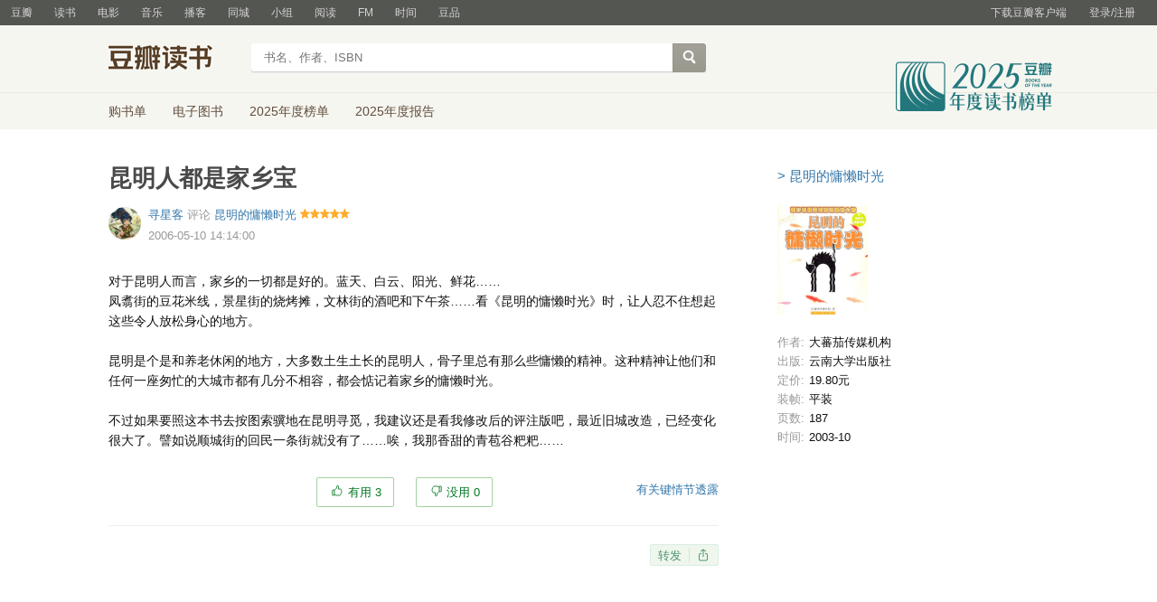

--- FILE ---
content_type: text/html; charset=utf-8
request_url: https://book.douban.com/review/1043934/
body_size: 7704
content:
<!DOCTYPE html>
<html lang="zh-CN" class="ua-mac ua-webkit">
<head>
    <meta http-equiv="Content-Type" content="text/html; charset=utf-8">
    <meta name="renderer" content="webkit">
    <meta name="referrer" content="always">
    <meta name="google-site-verification" content="ok0wCgT20tBBgo9_zat2iAcimtN4Ftf5ccsh092Xeyw" />
    <title>
  昆明人都是家乡宝（昆明的慵懒时光）书评
</title>
    
  <meta name="baidu-site-verification" content="cZdR4xxR7RxmM4zE" />
  <meta http-equiv="Pragma" content="no-cache">
  <meta http-equiv="Expires" content="Sun, 6 Mar 2005 01:00:00 GMT">
  
  <meta name="description" content="昆明人都是家乡宝" />
  <meta name="keywords" content="书评,评论,昆明的慵懒时光,观后感"/>
  <meta http-equiv="mobile-agent" content="format=html5; url=https://m.douban.com/book/review/1043934//">

  <meta property="og:title" content="昆明人都是家乡宝" />
  <meta property="og:site_name" content="豆瓣"/>
  <meta property="og:url" content="https://book.douban.com/review/1043934/" />
  <meta property="og:type" content="article" />
  <meta property="og:description" content="对于昆明人而言，家乡的一切都是好的。蓝天、白云、阳光、鲜花…… 凤翥街的豆花米..." />
    <meta property="og:image" content="https://img3.doubanio.com/view/subject/l/public/s1069143.jpg" />


  <link href="https://img1.doubanio.com/f/vendors/fae7e145bf16b2f427ba0fe7ef3d47c04af3a6c0/css/douban.css" rel="stylesheet" type="text/css">
  <link href="https://img1.doubanio.com/f/vendors/ee6598d46af0bc554cecec9bcbf525b9b0582cb0/css/separation/_all.css" rel="stylesheet" type="text/css">
  <link href="https://img1.doubanio.com/f/zerkalo/4b7b75331a86c9c8275ac6b7306e820fc072e09a/css/init.css" rel="stylesheet" type="text/css">
  <link rel="stylesheet" href="https://img1.doubanio.com/misc/mixed_static/2c31c8c4afe541d5.css">
  <style type="text/css"></style>

  <script type="text/javascript">var _head_start = new Date();</script>

  <script type="text/javascript" src="https://img1.doubanio.com/f/vendors/6931d89467c7bd3bb6cd748c05cae22368989aea/js/jquery-1.9.1.min.js"></script>

  <script type="text/javascript" src="https://img1.doubanio.com/f/vendors/e258329ca4b2122b4efe53fddc418967441e0e7f/js/douban.js"></script>
  <script type="text/javascript" src="https://img1.doubanio.com/f/vendors/3c6b740d698898fddd4bb845e4dc1ca29b335dd1/js/lib/moreurl.js"></script>
  <script type="text/javascript" src="https://img1.doubanio.com/f/vendors/b0d3faaf7a432605add54908e39e17746824d6cc/js/separation/_all.js"></script>
  <script type="text/javascript"></script>
  
  <link rel="stylesheet" href="https://img2.doubanio.com/cuphead/zerkalo-static/review/index.0ac51.css">


    <link rel="shortcut icon" href="https://img1.doubanio.com/favicon.ico" type="image/x-icon">
</head>

<body>
  
  
  <script type="text/javascript">var _body_start = new Date();</script>

  

    



    <link href="//img3.doubanio.com/dae/accounts/resources/f8b2226/shire/bundle.css" rel="stylesheet" type="text/css">



<div id="db-global-nav" class="global-nav">
  <div class="bd">
    
<div class="top-nav-info">
  <a href="https://accounts.douban.com/passport/login?source=main" class="nav-login" rel="nofollow">登录/注册</a>
</div>


    <div class="top-nav-doubanapp">
  <a href="https://www.douban.com/doubanapp/app?channel=top-nav" class="lnk-doubanapp">下载豆瓣客户端</a>
  <div id="doubanapp-tip">
    <a href="https://www.douban.com/doubanapp/app?channel=qipao" class="tip-link">豆瓣 <span class="version">6.0</span> 全新发布</a>
    <a href="javascript: void 0;" class="tip-close">×</a>
  </div>
  <div id="top-nav-appintro" class="more-items">
    <p class="appintro-title">豆瓣</p>
    <p class="qrcode">扫码直接下载</p>
    <div class="download">
      <a href="https://www.douban.com/doubanapp/redirect?channel=top-nav&direct_dl=1&download=iOS">iPhone</a>
      <span>·</span>
      <a href="https://www.douban.com/doubanapp/redirect?channel=top-nav&direct_dl=1&download=Android" class="download-android">Android</a>
    </div>
  </div>
</div>

    


<div class="global-nav-items">
  <ul>
    <li class="on">
      <a href="https://www.douban.com"  data-moreurl-dict="{&quot;from&quot;:&quot;top-nav-click-main&quot;,&quot;uid&quot;:&quot;0&quot;}">豆瓣</a>
    </li>
    <li class="">
      <a href="https://book.douban.com" target="_blank" data-moreurl-dict="{&quot;from&quot;:&quot;top-nav-click-book&quot;,&quot;uid&quot;:&quot;0&quot;}">读书</a>
    </li>
    <li class="">
      <a href="https://movie.douban.com" target="_blank" data-moreurl-dict="{&quot;from&quot;:&quot;top-nav-click-movie&quot;,&quot;uid&quot;:&quot;0&quot;}">电影</a>
    </li>
    <li class="">
      <a href="https://music.douban.com" target="_blank" data-moreurl-dict="{&quot;from&quot;:&quot;top-nav-click-music&quot;,&quot;uid&quot;:&quot;0&quot;}">音乐</a>
    </li>
    <li class="">
      <a href="https://www.douban.com/podcast/" target="_blank" data-moreurl-dict="{&quot;from&quot;:&quot;top-nav-click-podcast&quot;,&quot;uid&quot;:&quot;0&quot;}">播客</a>
    </li>
    <li class="">
      <a href="https://www.douban.com/location" target="_blank" data-moreurl-dict="{&quot;from&quot;:&quot;top-nav-click-location&quot;,&quot;uid&quot;:&quot;0&quot;}">同城</a>
    </li>
    <li class="">
      <a href="https://www.douban.com/group" target="_blank" data-moreurl-dict="{&quot;from&quot;:&quot;top-nav-click-group&quot;,&quot;uid&quot;:&quot;0&quot;}">小组</a>
    </li>
    <li class="">
      <a href="https://read.douban.com&#47;?dcs=top-nav&amp;dcm=douban" target="_blank" data-moreurl-dict="{&quot;from&quot;:&quot;top-nav-click-read&quot;,&quot;uid&quot;:&quot;0&quot;}">阅读</a>
    </li>
    <li class="">
      <a href="https://fm.douban.com&#47;?from_=shire_top_nav" target="_blank" data-moreurl-dict="{&quot;from&quot;:&quot;top-nav-click-fm&quot;,&quot;uid&quot;:&quot;0&quot;}">FM</a>
    </li>
    <li class="">
      <a href="https://time.douban.com&#47;?dt_time_source=douban-web_top_nav" target="_blank" data-moreurl-dict="{&quot;from&quot;:&quot;top-nav-click-time&quot;,&quot;uid&quot;:&quot;0&quot;}">时间</a>
    </li>
    <li class="">
      <a href="https://market.douban.com&#47;?utm_campaign=douban_top_nav&amp;utm_source=douban&amp;utm_medium=pc_web" target="_blank" data-moreurl-dict="{&quot;from&quot;:&quot;top-nav-click-market&quot;,&quot;uid&quot;:&quot;0&quot;}">豆品</a>
    </li>
  </ul>
</div>

  </div>
</div>
<script>
  ;window._GLOBAL_NAV = {
    DOUBAN_URL: "https://www.douban.com",
    N_NEW_NOTIS: 0,
    N_NEW_DOUMAIL: 0
  };
</script>



    <script src="//img3.doubanio.com/dae/accounts/resources/f8b2226/shire/bundle.js" defer="defer"></script>





      


    <link href="//img3.doubanio.com/dae/accounts/resources/f8b2226/book/bundle.css" rel="stylesheet" type="text/css">




<div id="db-nav-book" class="nav">
  <div class="nav-wrap">
  <div class="nav-primary">
    <div class="nav-logo">
      <a href="https:&#47;&#47;book.douban.com">豆瓣读书</a>
    </div>
    <div class="nav-search">
      <form action="https:&#47;&#47;search.douban.com&#47;book/subject_search" method="get">
        <fieldset>
          <legend>搜索：</legend>
          <label for="inp-query">
          </label>
          <div class="inp"><input id="inp-query" name="search_text" size="22" maxlength="60" placeholder="书名、作者、ISBN" value=""></div>
          <div class="inp-btn"><input type="submit" value="搜索"></div>
          <input type="hidden" name="cat" value="1001" />
        </fieldset>
      </form>
    </div>
  </div>
  </div>
  <div class="nav-secondary">
    

<div class="nav-items">
  <ul>
    <li    ><a href="https://book.douban.com/cart/"
     >购书单</a>
    </li>
    <li    ><a href="https://read.douban.com/ebooks/?dcs=book-nav&dcm=douban"
            target="_blank"
     >电子图书</a>
    </li>
    <li    ><a href="https://book.douban.com/annual/2025/?fullscreen=1&dt_from=navigation"
            target="_blank"
     >2025年度榜单</a>
    </li>
    <li    ><a href="https://c9.douban.com/app/standbyme-2025/?autorotate=false&fullscreen=true&hidenav=true&monitor_screenshot=true&dt_from=web_navigation"
            target="_blank"
     >2025年度报告</a>
    </li>
  </ul>
</div>

    <a href="https://book.douban.com/annual/2025/?fullscreen=1&&dt_from=book_navigation" class="bookannual"></a>
  </div>
</div>

<script id="suggResult" type="text/x-jquery-tmpl">
  <li data-link="{{= url}}">
            <a href="{{= url}}" onclick="moreurl(this, {from:'book_search_sugg', query:'{{= keyword }}', subject_id:'{{= id}}', i: '{{= index}}', type: '{{= type}}'})">
            <img src="{{= pic}}" width="40" />
            <div>
                <em>{{= title}}</em>
                {{if year}}
                    <span>{{= year}}</span>
                {{/if}}
                <p>
                {{if type == "b"}}
                    {{= author_name}}
                {{else type == "a" }}
                    {{if en_name}}
                        {{= en_name}}
                    {{/if}}
                {{/if}}
                 </p>
            </div>
        </a>
        </li>
  </script>




    <script src="//img3.doubanio.com/dae/accounts/resources/f8b2226/book/bundle.js" defer="defer"></script>





  
  <div id="wrapper" class="book-content review-wrapper">
    

    
  <div id="content">
    
    <div class="grid-16-8 clearfix">
      
      
      <div class="article">
        
  <h1>
    <span property="v:summary">昆明人都是家乡宝</span>
  </h1>

  <div>
    <div class="main" id="1043934">
      <a class="avatar author-avatar left" href="https://www.douban.com/people/Vicia/"><img width="48" height="48" src="https://img9.doubanio.com/icon/u1160775-25.jpg"></a>

      
  

  <header class="main-hd">
    <a href="https://www.douban.com/people/Vicia/">
      <span>寻星客</span>
    </a>
    评论
    <a href="https://book.douban.com/subject/1020528/">昆明的慵懒时光</a>

      <span class="allstar50 main-title-rating" title="力荐"></span>
      <span class="main-title-hide">5</span>


    <div class="main-meta">
      <span content="2006-05-10">2006-05-10 14:14:00</span>
        
        <span></span>
    </div>


    



<script type="application/ld+json">
{
  "@context": "http://schema.org/",
  "@type": "Review",
  "datePublished": "2006-05-10T14:14:00",
  "reviewBody": "对于昆明人而言，家乡的一切都是好的。蓝天、白云、阳光、鲜花…… 凤翥街的豆花米线，景星街的烧烤摊，文林街的酒吧和下午茶……看《昆明的慵懒时光》时，让人忍不住想起这些令人放松身心的地方。  昆明是个是和...",
  "description": "{ review.abstract(200) }",
  "itemReviewed": {
    "@type": "Book",
    "name": "昆明的慵懒时光",
    "url": "/subject/1020528/",
    "sameAs": "https://book.douban.com/subject/1020528/",
    "image": "https://img3.doubanio.com/view/subject/l/public/s1069143.jpg"
  },
  "publisher": {
    "@type": "Organization",
    "name": "豆瓣(Douban)"
  },
  "author": {
    "@type": "Person",
    "url": "https://www.douban.com/people/Vicia/",
    "name": "寻星客",
    "sameAs": "https://www.douban.com/people/Vicia/"
  },
  "reviewRating": {
    "@type": "Rating",
    "ratingValue": "5"
  }
}
</script>

  </header>

      
  
  
  <div class="main-bd" id="review-1043934-content"
    data-ad-ext="有用3 · 没用0">

    
  
    

    <div id="link-report-1043934">
      <div class="review-content clearfix"
        data-author="寻星客"
        data-url="https://book.douban.com/review/1043934/"
        data-original="0">
        
        对于昆明人而言，家乡的一切都是好的。蓝天、白云、阳光、鲜花……<br>凤翥街的豆花米线，景星街的烧烤摊，文林街的酒吧和下午茶……看《昆明的慵懒时光》时，让人忍不住想起这些令人放松身心的地方。<br><br>昆明是个是和养老休闲的地方，大多数土生土长的昆明人，骨子里总有那么些慵懒的精神。这种精神让他们和任何一座匆忙的大城市都有几分不相容，都会惦记着家乡的慵懒时光。<br><br>不过如果要照这本书去按图索骥地在昆明寻觅，我建议还是看我修改后的评注版吧，最近旧城改造，已经变化很大了。譬如说顺城街的回民一条街就没有了……唉，我那香甜的青苞谷粑粑……
      </div>
      





      


    </div>

    <div class="main-author">
      
  

    </div>

    


  <div class="main-panel-useful" data-rid="1043934" data-is_owner="false" data-can_vote="true">
  <button class="btn useful_count j a_show_login" data-rid="1043934">
      有用 3
  </button>
  <button class="btn useless_count j a_show_login"  data-rid="1043934">
      没用 0
  </button>
    <span class="spoiler not-reported j a_show_login" data-rid="1043934">      有关键情节透露    </span>
</div>

  </div>

      
  <div class="main-ft">
    <div class="main-panel" name="1043934">
      <div class="main-sharing">
        






<style>
  .footer-sharing {
    text-align: right;
  }
</style>
<div class="review-bar">
    <div class="footer-sharing">
        

        
    

    

    

    <div class="sharing" data-target="{&#34;url&#34;: &#34;https://book.douban.com/review/1043934/&#34;, &#34;desc&#34;: &#34;\u5bf9\u4e8e\u6606\u660e\u4eba\u800c\u8a00\uff0c\u5bb6\u4e61\u7684\u4e00\u5207\u90fd\u662f\u597d\u7684\u3002\u84dd\u5929\u3001\u767d\u4e91\u3001\u9633\u5149\u3001\u9c9c\u82b1\u2026\u2026 \u51e4\u7fe5\u8857\u7684\u8c46\u82b1\u7c73\u7ebf\uff0c\u666f\u661f\u8857\u7684\u70e7\u70e4\u644a\uff0c\u6587\u6797\u8857\u7684\u9152\u5427\u548c\u4e0b\u5348\u8336\u2026\u2026\u770b\u300a\u6606\u660e\u7684\u6175\u61d2\u65f6\u5149\u300b\u65f6\uff0c\u8ba9\u4eba\u5fcd\u4e0d\u4f4f\u60f3\u8d77\u8fd9\u4e9b\u4ee4\u4eba\u653e\u677e\u8eab\u5fc3\u7684...&#34;, &#34;pic&#34;: &#34;&#34;, &#34;title&#34;: &#34;\u6606\u660e\u4eba\u90fd\u662f\u5bb6\u4e61\u5b9d&#34;}">

        <div class="sharing-button">
            <div class="sharing-douban">
                
    


        <div class="rec-sec">


    <span class="rec">
        
            <a data-user_id="0" href="https://www.douban.com/accounts/register?reason=collect" share-id="1043934" data-mode="plain" data-name="昆明人都是家乡宝" data-type="com.douban.book" data-desc="对于昆明人而言，家乡的一切都是好的。蓝天、白云、阳光、鲜花…… 凤翥街的豆花米线，景星街的烧烤摊，文林街的酒吧和下午茶……看《昆明的慵懒时光》时，让人忍不住想起这些令人放松身心的..." data-href="https://book.douban.com/review/1043934/" data-image="" data-properties="{&#34;href&#34;:&#34;https:\/\/book.douban.com\/subject\/1020528\/&#34;,&#34;name&#34;:&#34;昆明的慵懒时光&#34;,&#34;uid&#34;:&#34;1020528&#34;}" data-redir="https://book.douban.com/static/dshare_proxy.html" data-text="" data-apikey="" data-curl="" data-count="10" data-object_kind="1012" data-object_id="1043934" data-target_type="rec" data-target_action="0" data-action_props="{&#34;subject_url&#34;:&#34;https:\/\/book.douban.com\/subject\/1020528\/&#34;,&#34;review_title&#34;:&#34;昆明人都是家乡宝&#34;,&#34;review_url&#34;:&#34;https:\/\/book.douban.com\/review\/1043934\/&#34;,&#34;subject_title&#34;:&#34;昆明的慵懒时光&#34;}" data-btn_text="转发" data-heading="转发到豆瓣" data-sanity_key="_70d43" class="j a_show_login lnk-sharing lnk-douban-sharing">
                    
                            转发
                    
            </a>
    </span>


    </div>

            </div>
            <span class="sharing-indicator"></span>
        </div>

            <div class="sharing-layer is-hidden">
                <div class="sharing-wechat">
                    <span class="sharing-icon__wechat">微信扫码</span>
                    <div class="sharing-wechat-qrcode"></div>
                </div>

                
                <ul class="sharing-list">
                    <li class="sharing-icon__weibo" data-share="weibo">新浪微博</li>
                    <li class="sharing-icon__qq" data-share="qq">QQ好友</li>
                    <li class="sharing-icon__qzone" data-share="qzone">QQ空间</li>
                </ul>
            </div>
            

        
    </div>


    </div>

</div>

      </div>
    </div>
  </div>

      
  <div id="dale_book_review_after_readmore" ></div>

    </div>
  </div>


          




<div id="comments" class="comment-list"></div>

<script type="text/javascript">
  var _COMMENTS_CONFIG = {
    'service': 'review',

    'app': 'book',

    'api': '/j/review',

    'api_report': 'https://www.douban.com/misc/audit_report',

    'comments': [{"is_folded":false,"has_ref":false,"ref_comment":null,"from":"","author":{"kind":1000,"name":"goott","url":"https:\/\/www.douban.com\/people\/1262321\/","gender":"M","abstract":"","avatar":"https://img3.doubanio.com\/icon\/up1262321-2.jpg","signature":"","id":"1262321","uid":"1262321"},"text":"朋友，昆明拆散架了！","total_replies":0,"photos":[],"entities":{"user_mentions":[],"topics":[],"urls":[],"subject_links":[]},"vote_count":0,"create_time":"2010-11-30 23:12:12","reaction_type":0,"replies":[],"ip_location":"","is_deleted":false,"id":"3311528"},{"is_folded":false,"has_ref":false,"ref_comment":null,"from":"","author":{"kind":1000,"name":"Yn_keyuan","url":"https:\/\/www.douban.com\/people\/46980377\/","gender":"","abstract":"","avatar":"https://img1.doubanio.com\/icon\/user_normal.jpg","signature":"","id":"46980377","uid":"46980377"},"text":"太给力啦！说的好啊！慵懒的精神！","total_replies":0,"photos":[],"entities":{"user_mentions":[],"topics":[],"urls":[],"subject_links":[]},"vote_count":0,"create_time":"2010-12-03 00:12:14","reaction_type":0,"replies":[],"ip_location":"","is_deleted":false,"id":"3317087"}],

    'total': 2,

    'start': 0,
    'count': 100,

    'user': null,

    'author': {"intro":"Adieu，l'esprit de douban.\n\n***********************************\n我向宇宙中遥望得越远，就向自己的内心挖掘得越深；最终，这两条分开的探索之路合而为一，我的心中便拥有了整个世界。\n\n***********************************\n\n有时候，细节不只为了呈现华丽与完美，而是为了告诉别人：你是谁，你眼中的世界是什么样子…\n\n\n dum vita est, spec est.","uid":"Vicia","is_friend":false,"signature":"唯有直面黑暗，方能拥抱光明","url":"https:\/\/www.douban.com\/people\/Vicia\/","gender":"","id":"1160775","avatar":"https://img9.doubanio.com\/icon\/up1160775-25.jpg","name":"寻星客"},

    'target': {"is_book_jury_review":false,"kind":1012,"reply_limit":"A","hidden_nonfriend_comments":false,"forbidden_comment_message":"","id":"1043934","can_add_comment":false},

    'options': {
      'only_comment_at_the_end_of_pages': false,
      'enable_comment_sync_to_status': true,
      'can_upload_file': true,
      'report_type': 'subject,comment'
    },
    'needEscape': true
  }
</script>


      
      

      </div>
      <div class="aside">
        
  


    








    <!-- douban ad begin -->
    <div id="dale_book_review_top_right"></div>
    <div id="dale_book_review_middle_mini"></div>
    <!-- douban ad end -->

  <div class="sidebar-info-wrapper">
    <div class="sidebar-copy">
      





    </div>

      
  <div class="subject-title">
    <a href="https://book.douban.com/subject/1020528/">&gt;&nbsp;昆明的慵懒时光</a>
  </div>

  <div class="subject-img">
    <a href="https://book.douban.com/subject/1020528/">
      <img alt="昆明的慵懒时光" title="昆明的慵懒时光"
           src="https://img3.doubanio.com/view/subject/l/public/s1069143.jpg" rel="v:image">
    </a>
  </div>

    <div class="subject-info book-info">
      <ul class="info-list">
          
  
  <li class="info-item">
    <span class="info-item-key">作者:</span>
    <span class="info-item-val">大蕃茄传媒机构</span>
  </li>

          
  
  <li class="info-item">
    <span class="info-item-key">出版:</span>
    <span class="info-item-val">云南大学出版社</span>
  </li>

          
  
  <li class="info-item">
    <span class="info-item-key">定价:</span>
    <span class="info-item-val">19.80元</span>
  </li>

          
  
  <li class="info-item">
    <span class="info-item-key">装帧:</span>
    <span class="info-item-val">平装</span>
  </li>

          
  
  <li class="info-item">
    <span class="info-item-key">页数:</span>
    <span class="info-item-val">187</span>
  </li>

          
  
  <li class="info-item">
    <span class="info-item-key">时间:</span>
    <span class="info-item-val">2003-10</span>
  </li>

      </ul>
    </div>


  </div>






      </div>
      <div class="extra">
        
      </div>
    </div>
  </div>

    
  <div id="footer">
      <div class="footer-extra"></div>
    

<span id="icp" class="fleft gray-link">
    &copy; 2005-2026 douban.com, all rights reserved 北京豆网科技有限公司
</span>

<a href="https://www.douban.com/hnypt/variformcyst.py" style="display: none;"></a>

<span class="fright">
    <a href="https://www.douban.com/about">关于豆瓣</a>
    · <a href="https://www.douban.com/jobs">在豆瓣工作</a>
    · <a href="https://www.douban.com/about?topic=contactus">联系我们</a>
    · <a href="https://www.douban.com/about/legal">法律声明</a>
    · <a href="https://help.douban.com/" target="_blank">帮助中心</a>
    · <a href="https://www.douban.com/doubanapp/">移动应用</a>
</span>

  </div>

  </div>
    
  
  
  <link rel="stylesheet" href="https://img1.doubanio.com/f/vendors/e8a7261937da62636d22ca4c579efc4a4d759b1b/css/ui/dialog.css">
  <script src="https://img1.doubanio.com/f/vendors/f25ae221544f39046484a823776f3aa01769ee10/js/ui/dialog.js"></script>

  
  <link rel="stylesheet" href="https://img1.doubanio.com/cuphead/zerkalo-static/popup/reg_login_pop.1c720.css">
  <script src="https://img3.doubanio.com/cuphead/zerkalo-static/popup/reg_login_popup.e77b7.js"></script>





  

  <script type="text/javascript" src="https://img1.doubanio.com/misc/mixed_static/112768d8cb533c8a.js"></script>
  
  <script type="text/javascript">
  var reviewObj = Object.assign({}, reviewObj, {
    REVIEW_ID : 1043934,
    AUTHOR_ID : 1160775,
    USER_ID : null
  })
  </script>
  <script src="https://img9.doubanio.com/cuphead/zerkalo-static/comments/index.5be26.js"></script>
  <script>
    if ('_IMAGE_GIF_RENDER' in window) {
      window._IMAGE_GIF_RENDER({
        preloadNum: 3
      });
    }

  $('.video-wrapper video').one('play', function(){
      var id = $(this).attr('poster').match(/movie.douban.com\/trailer\/(\d+)/);
      if (id.length === 2){
          var key = 'trailer_' + id[1];
          $.post('https://m.douban.com/rexxar/api/v2/video/' +  key +  '/count', {
              from: 'review',
              ck: get_cookie('ck')
          })
      }
  })
  </script>



  <script src="https://img2.doubanio.com/cuphead/zerkalo-static/review/index.be411.js"></script>
  
  <!-- douban ad begin -->
  
  




    
<script type="text/javascript">
    (function (global) {
        var newNode = global.document.createElement('script'),
            existingNode = global.document.getElementsByTagName('script')[0],
            adSource = '//erebor.douban.com/',
            userId = '',
            browserId = 'Bc1Yg2vwtbI',
            criteria = '3:/review/1043934/',
            preview = '',
            debug = false,
            adSlots = ['dale_book_review_top_right', 'dale_book_review_bottom_right', 'dale_book_review_middle_mini', 'dale_book_review_after_readmore'];

        global.DoubanAdRequest = {src: adSource, uid: userId, bid: browserId, crtr: criteria, prv: preview, debug: debug};
        global.DoubanAdSlots = (global.DoubanAdSlots || []).concat(adSlots);

        newNode.setAttribute('type', 'text/javascript');
        newNode.setAttribute('src', '//img1.doubanio.com/OTJhMWU3dC9mL2FkanMvMjRhM2Q1Yjg4MmE0YjAwZDQwNWFjMTAzMDk4ZDI2ZjYzYjQwNmQ5ZS9hZC5yZWxlYXNlLmpz?company_token=kX69T8w1wyOE-dale');
        newNode.setAttribute('async', true);
        existingNode.parentNode.insertBefore(newNode, existingNode);
    })(this);
</script>




  <!-- douban ad end -->

  
  









<script type="text/javascript">
var _paq = _paq || [];
_paq.push(['trackPageView']);
_paq.push(['enableLinkTracking']);
(function() {
    var p=(('https:' == document.location.protocol) ? 'https' : 'http'), u=p+'://fundin.douban.com/';
    _paq.push(['setTrackerUrl', u+'piwik']);
    _paq.push(['setSiteId', '100001']);
    var d=document, g=d.createElement('script'), s=d.getElementsByTagName('script')[0];
    g.type='text/javascript';
    g.defer=true;
    g.async=true;
    g.src=p+'://img3.doubanio.com/dae/fundin/piwik.js';
    s.parentNode.insertBefore(g,s);
})();
</script>

<script type="text/javascript">
var setMethodWithNs = function(namespace) {
  var ns = namespace ? namespace + '.' : ''
    , fn = function(string) {
        if(!ns) {return string}
        return ns + string
      }
  return fn
}

var gaWithNamespace = function(fn, namespace) {
  var method = setMethodWithNs(namespace)
  fn.call(this, method)
}

var _gaq = _gaq || []
  , accounts = [
      { id: 'UA-7019765-1', namespace: 'douban' }
    , { id: 'UA-7019765-19', namespace: '' }
    ]
  , gaInit = function(account) {
      gaWithNamespace(function(method) {
        gaInitFn.call(this, method, account)
      }, account.namespace)
    }
  , gaInitFn = function(method, account) {
      _gaq.push([method('_setAccount'), account.id]);
      _gaq.push([method('_setSampleRate'), '5']);

      
  _gaq.push([method('_addOrganic'), 'google', 'q'])
  _gaq.push([method('_addOrganic'), 'baidu', 'wd'])
  _gaq.push([method('_addOrganic'), 'soso', 'w'])
  _gaq.push([method('_addOrganic'), 'youdao', 'q'])
  _gaq.push([method('_addOrganic'), 'so.360.cn', 'q'])
  _gaq.push([method('_addOrganic'), 'sogou', 'query'])
  if (account.namespace) {
    _gaq.push([method('_addIgnoredOrganic'), '豆瓣'])
    _gaq.push([method('_addIgnoredOrganic'), 'douban'])
    _gaq.push([method('_addIgnoredOrganic'), '豆瓣网'])
    _gaq.push([method('_addIgnoredOrganic'), 'www.douban.com'])
  }

      if (account.namespace === 'douban') {
        _gaq.push([method('_setDomainName'), '.douban.com'])
      }

        _gaq.push([method('_setCustomVar'), 1, 'responsive_view_mode', 'desktop', 3])

        _gaq.push([method('_setCustomVar'), 2, 'login_status', '0', 2]);

      _gaq.push([method('_trackPageview')])
    }

for(var i = 0, l = accounts.length; i < l; i++) {
  var account = accounts[i]
  gaInit(account)
}


;(function() {
    var ga = document.createElement('script');
    ga.src = ('https:' == document.location.protocol ? 'https://ssl' : 'http://www') + '.google-analytics.com/ga.js';
    ga.setAttribute('async', 'true');
    document.documentElement.firstChild.appendChild(ga);
})()
</script>








  <!-- dae-web-zerkalo--default-57f59bdc8d-wlpkk-->

  <script>_SPLITTEST=''</script>
</body>

</html>




--- FILE ---
content_type: text/css; charset=utf-8
request_url: https://img1.doubanio.com/f/zerkalo/4b7b75331a86c9c8275ac6b7306e820fc072e09a/css/init.css
body_size: 208
content:
#wrapper{width:1040px}#db-nav-movie .nav-primary,#db-nav-movie .nav-secondary,#db-nav-book .nav-primary,#db-nav-book .nav-secondary,#db-nav-music .nav-primary,#db-nav-music .nav-secondary{width:1040px}#db-nav-movie .nav-secondary .nav-items,#db-nav-book .nav-secondary .nav-items,#db-nav-music .nav-secondary .nav-items{font-size:14px}.grid-16-8 .article{width:675px}.grid-16-8 .aside{width:300px}html body,html td,html th,html .pl,html input{font-size:13px}html .pl2{font-size:14px}html h3{font-size:15px}html h2{font-size:16px}html h1{font-size:26px;padding-bottom:18px}.main .review-content{font-size:14px}.main .LikeButton{font-size:13px;height:13px}.main .sharing-sec,.main .sharing-buttons>*{font-size:13px}.main .sharing-douban .lnk-sharing{height:13px}#wrapper #review_text,#wrapper #review_title{width:667px}#wrapper .comment-item{font-size:13px}.aside .sidebar-info-wrapper{font-size:13px}.aside .sidebar-info-wrapper .subject-title{font-size:15px}.tags-control{width:667px !important}


--- FILE ---
content_type: text/javascript; charset=utf-8
request_url: https://img9.doubanio.com/cuphead/federation/remoteEntry.js
body_size: 20859
content:
var federation;(()=>{"use strict";var __webpack_modules__={37:(e,t,r)=>{var n={};function o(){return(o=Object.assign||function(e){for(var t=1;t<arguments.length;t++){var r=arguments[t];for(var n in r)Object.prototype.hasOwnProperty.call(r,n)&&(e[n]=r[n])}return e}).apply(this,arguments)}function i(e,t){if(null==e)return{};var r,n,o={},i=Object.keys(e);for(n=0;n<i.length;n++)r=i[n],t.indexOf(r)>=0||(o[r]=e[r]);return o}r.r(n),r.d(n,{Module:()=>tv,ModuleFederation:()=>tC,createInstance:()=>tU,getInstance:()=>tX,getRemoteEntry:()=>tp,getRemoteInfo:()=>tm,init:()=>tB,loadRemote:()=>tW,loadScript:()=>a.k0,loadScriptNode:()=>a.oe,loadShare:()=>tq,loadShareSync:()=>tz,preloadRemote:()=>tY,registerGlobalPlugins:()=>Z,registerPlugins:()=>tJ,registerRemotes:()=>tK,registerShared:()=>tZ});var a=r(615);let s="RUNTIME-001",l="RUNTIME-002",c="RUNTIME-003",u="RUNTIME-004",h="RUNTIME-005",f="RUNTIME-006",d="RUNTIME-007",p="RUNTIME-008",m="RUNTIME-009",y=e=>{let t=e.split("-")[0].toLowerCase();return`View the docs to see how to solve: https://module-federation.io/guide/troubleshooting/${t}/${e}`},_=(e,t,r,n)=>{let o=[`${[t[e]]} #${e}`];return r&&o.push(`args: ${JSON.stringify(r)}`),o.push(y(e)),n&&o.push(`Original Error Message:
 ${n}`),o.join(`
`)};function g(){return(g=Object.assign||function(e){for(var t=1;t<arguments.length;t++){var r=arguments[t];for(var n in r)Object.prototype.hasOwnProperty.call(r,n)&&(e[n]=r[n])}return e}).apply(this,arguments)}let E={[s]:"Failed to get remoteEntry exports.",[l]:'The remote entry interface does not contain "init"',[c]:"Failed to get manifest.",[u]:"Failed to locate remote.",[h]:"Invalid loadShareSync function call from bundler runtime",[f]:"Invalid loadShareSync function call from runtime",[d]:"Failed to get remote snapshot.",[p]:"Failed to load script resources.",[m]:"Please call createInstance first."};g({},E,{"TYPE-001":"Failed to generate type declaration. Execute the below cmd to reproduce and fix the error."},{"BUILD-001":"Failed to find expose module.","BUILD-002":"PublicPath is required in prod mode."});let v="[ Federation Runtime ]",b=(0,a.h)(v);function S(e,t){e||$(t)}function $(e){if(e instanceof Error)throw e.message.startsWith(v)||(e.message=`${v}: ${e.message}`),e;throw Error(`${v}: ${e}`)}function I(e){e instanceof Error&&(e.message.startsWith(v)||(e.message=`${v}: ${e.message}`)),b.warn(e)}function R(e,t){return -1===e.findIndex(e=>e===t)&&e.push(t),e}function w(e){return"version"in e&&e.version?`${e.name}:${e.version}`:"entry"in e&&e.entry?`${e.name}:${e.entry}`:`${e.name}`}function N(e){return void 0!==e.entry}function O(e){return!e.entry.includes(".json")}function A(e){return e&&"object"==typeof e}let k=Object.prototype.toString;function T(e){return"[object Object]"===k.call(e)}function M(e){return Array.isArray(e)?e:[e]}function P(e){let t={url:"",type:"global",globalName:""};return(0,a.OL)()||(0,a.tf)()?"remoteEntry"in e?{url:e.remoteEntry,type:e.remoteEntryType,globalName:e.globalName}:t:"ssrRemoteEntry"in e?{url:e.ssrRemoteEntry||t.url,type:e.ssrRemoteEntryType||t.type,globalName:e.globalName}:t}let L=(e,t)=>{let r;return r=e.endsWith("/")?e.slice(0,-1):e,t.startsWith(".")&&(t=t.slice(1)),r+=t},x="object"==typeof globalThis?globalThis:window,H=(()=>{try{return document.defaultView}catch(e){return x}})(),D=H;function j(e,t,r){Object.defineProperty(e,t,{value:r,configurable:!1,writable:!0})}function C(e,t){return Object.hasOwnProperty.call(e,t)}C(x,"__GLOBAL_LOADING_REMOTE_ENTRY__")||j(x,"__GLOBAL_LOADING_REMOTE_ENTRY__",{});let F=x.__GLOBAL_LOADING_REMOTE_ENTRY__;function G(e){var t,r,n,o,i,a,s,l,c,u,h,f;C(e,"__VMOK__")&&!C(e,"__FEDERATION__")&&j(e,"__FEDERATION__",e.__VMOK__),C(e,"__FEDERATION__")||(j(e,"__FEDERATION__",{__GLOBAL_PLUGIN__:[],__INSTANCES__:[],moduleInfo:{},__SHARE__:{},__MANIFEST_LOADING__:{},__PRELOADED_MAP__:new Map}),j(e,"__VMOK__",e.__FEDERATION__)),null!=(s=(t=e.__FEDERATION__).__GLOBAL_PLUGIN__)||(t.__GLOBAL_PLUGIN__=[]),null!=(l=(r=e.__FEDERATION__).__INSTANCES__)||(r.__INSTANCES__=[]),null!=(c=(n=e.__FEDERATION__).moduleInfo)||(n.moduleInfo={}),null!=(u=(o=e.__FEDERATION__).__SHARE__)||(o.__SHARE__={}),null!=(h=(i=e.__FEDERATION__).__MANIFEST_LOADING__)||(i.__MANIFEST_LOADING__={}),null!=(f=(a=e.__FEDERATION__).__PRELOADED_MAP__)||(a.__PRELOADED_MAP__=new Map)}function U(e){x.__FEDERATION__.__INSTANCES__.push(e)}function V(){return x.__FEDERATION__.__DEBUG_CONSTRUCTOR__}function B(e,t=(0,a.Bb)()){t&&(x.__FEDERATION__.__DEBUG_CONSTRUCTOR__=e,x.__FEDERATION__.__DEBUG_CONSTRUCTOR_VERSION__="0.18.3")}function W(e,t){if("string"==typeof t){if(e[t])return{value:e[t],key:t};for(let r of Object.keys(e)){let[n,o]=r.split(":"),i=`${n}:${t}`,a=e[i];if(a)return{value:a,key:i}}return{value:void 0,key:t}}throw Error("key must be string")}G(x),G(H);let q=()=>H.__FEDERATION__.moduleInfo,z=(e,t)=>{let r=W(t,w(e)).value;if(r&&!r.version&&"version"in e&&e.version&&(r.version=e.version),r)return r;if("version"in e&&e.version){let{version:t}=e,r=w(i(e,["version"])),n=W(H.__FEDERATION__.moduleInfo,r).value;if((null==n?void 0:n.version)===t)return n}},Y=e=>z(e,H.__FEDERATION__.moduleInfo),K=(e,t)=>{let r=w(e);return H.__FEDERATION__.moduleInfo[r]=t,H.__FEDERATION__.moduleInfo},J=e=>(H.__FEDERATION__.moduleInfo=o({},H.__FEDERATION__.moduleInfo,e),()=>{for(let t of Object.keys(e))delete H.__FEDERATION__.moduleInfo[t]}),X=(e,t)=>{let r=t||`__FEDERATION_${e}:custom__`,n=x[r];return{remoteEntryKey:r,entryExports:n}},Z=e=>{let{__GLOBAL_PLUGIN__:t}=H.__FEDERATION__;e.forEach(e=>{-1===t.findIndex(t=>t.name===e.name)?t.push(e):I(`The plugin ${e.name} has been registered.`)})},Q=()=>H.__FEDERATION__.__GLOBAL_PLUGIN__,ee=e=>x.__FEDERATION__.__PRELOADED_MAP__.get(e),et=e=>x.__FEDERATION__.__PRELOADED_MAP__.set(e,!0),er="default",en="global",eo="[0-9A-Za-z-]+",ei=`(?:\\+(${eo}(?:\\.${eo})*))`,ea="0|[1-9]\\d*",es="[0-9]+",el="\\d*[a-zA-Z-][a-zA-Z0-9-]*",ec=`(?:${es}|${el})`,eu=`(?:-?(${ec}(?:\\.${ec})*))`,eh=`(?:${ea}|${el})`,ef=`(?:-(${eh}(?:\\.${eh})*))`,ed=`${ea}|x|X|\\*`,ep=`[v=\\s]*(${ed})(?:\\.(${ed})(?:\\.(${ed})(?:${ef})?${ei}?)?)?`,em=`^\\s*(${ep})\\s+-\\s+(${ep})\\s*$`,ey=`(${es})\\.(${es})\\.(${es})`,e_=`[v=\\s]*${ey}${eu}?${ei}?`,eg="((?:<|>)?=?)",eE=`(\\s*)${eg}\\s*(${e_}|${ep})`,ev="(?:~>?)",eb=`(\\s*)${ev}\\s+`,eS="(?:\\^)",e$=`(\\s*)${eS}\\s+`,eI="(<|>)?=?\\s*\\*",eR=`^${eS}${ep}$`,ew=`(${ea})\\.(${ea})\\.(${ea})`,eN=`v?${ew}${ef}?${ei}?`,eO=`^${ev}${ep}$`,eA=`^${eg}\\s*${ep}$`,ek=`^${eg}\\s*(${eN})$|^$`,eT="^\\s*>=\\s*0.0.0\\s*$";function eM(e){return new RegExp(e)}function eP(e){return!e||"x"===e.toLowerCase()||"*"===e}function eL(...e){return t=>e.reduce((e,t)=>t(e),t)}function ex(e){return e.match(eM(ek))}function eH(e,t,r,n){let o=`${e}.${t}.${r}`;return n?`${o}-${n}`:o}function eD(e){return e.replace(eM(em),(e,t,r,n,o,i,a,s,l,c,u,h)=>(t=eP(r)?"":eP(n)?`>=${r}.0.0`:eP(o)?`>=${r}.${n}.0`:`>=${t}`,s=eP(l)?"":eP(c)?`<${Number(l)+1}.0.0-0`:eP(u)?`<${l}.${Number(c)+1}.0-0`:h?`<=${l}.${c}.${u}-${h}`:`<=${s}`,`${t} ${s}`.trim()))}function ej(e){return e.replace(eM(eE),"$1$2$3")}function eC(e){return e.replace(eM(eb),"$1~")}function eF(e){return e.replace(eM(e$),"$1^")}function eG(e){return e.trim().split(/\s+/).map(e=>e.replace(eM(eR),(e,t,r,n,o)=>{if(eP(t))return"";if(eP(r))return`>=${t}.0.0 <${Number(t)+1}.0.0-0`;if(eP(n))if("0"===t)return`>=${t}.${r}.0 <${t}.${Number(r)+1}.0-0`;else return`>=${t}.${r}.0 <${Number(t)+1}.0.0-0`;if(o)if("0"!==t)return`>=${t}.${r}.${n}-${o} <${Number(t)+1}.0.0-0`;else if("0"===r)return`>=${t}.${r}.${n}-${o} <${t}.${r}.${Number(n)+1}-0`;else return`>=${t}.${r}.${n}-${o} <${t}.${Number(r)+1}.0-0`;if("0"===t)if("0"===r)return`>=${t}.${r}.${n} <${t}.${r}.${Number(n)+1}-0`;else return`>=${t}.${r}.${n} <${t}.${Number(r)+1}.0-0`;return`>=${t}.${r}.${n} <${Number(t)+1}.0.0-0`})).join(" ")}function eU(e){return e.trim().split(/\s+/).map(e=>e.replace(eM(eO),(e,t,r,n,o)=>eP(t)?"":eP(r)?`>=${t}.0.0 <${Number(t)+1}.0.0-0`:eP(n)?`>=${t}.${r}.0 <${t}.${Number(r)+1}.0-0`:o?`>=${t}.${r}.${n}-${o} <${t}.${Number(r)+1}.0-0`:`>=${t}.${r}.${n} <${t}.${Number(r)+1}.0-0`)).join(" ")}function eV(e){return e.split(/\s+/).map(e=>e.trim().replace(eM(eA),(e,t,r,n,o,i)=>{let a=eP(r),s=a||eP(n),l=s||eP(o);if("="===t&&l&&(t=""),i="",a)if(">"===t||"<"===t)return"<0.0.0-0";else return"*";return t&&l?(s&&(n=0),o=0,">"===t?(t=">=",s?(r=Number(r)+1,n=0):n=Number(n)+1,o=0):"<="===t&&(t="<",s?r=Number(r)+1:n=Number(n)+1),"<"===t&&(i="-0"),`${t+r}.${n}.${o}${i}`):s?`>=${r}.0.0${i} <${Number(r)+1}.0.0-0`:l?`>=${r}.${n}.0${i} <${r}.${Number(n)+1}.0-0`:e})).join(" ")}function eB(e){return e.trim().replace(eM(eI),"")}function eW(e){return e.trim().replace(eM(eT),"")}function eq(e,t){return(e=Number(e)||e)>(t=Number(t)||t)?1:e===t?0:-1}function ez(e,t){let{preRelease:r}=e,{preRelease:n}=t;if(void 0===r&&n)return 1;if(r&&void 0===n)return -1;if(void 0===r&&void 0===n)return 0;for(let e=0,t=r.length;e<=t;e++){let t=r[e],o=n[e];if(t!==o){if(void 0===t&&void 0===o)return 0;if(!t)return 1;if(!o)return -1;return eq(t,o)}}return 0}function eY(e,t){return eq(e.major,t.major)||eq(e.minor,t.minor)||eq(e.patch,t.patch)||ez(e,t)}function eK(e,t){return e.version===t.version}function eJ(e,t){switch(e.operator){case"":case"=":return eK(e,t);case">":return 0>eY(e,t);case">=":return eK(e,t)||0>eY(e,t);case"<":return eY(e,t)>0;case"<=":return eK(e,t)||eY(e,t)>0;case void 0:return!0;default:return!1}}function eX(e){return eL(eG,eU,eV,eB)(e)}function eZ(e){return eL(eD,ej,eC,eF)(e.trim()).split(/\s+/).join(" ")}function eQ(e,t){if(!e)return!1;let r=ex(e);if(!r)return!1;let[,n,,o,i,a,s]=r,l={operator:n,version:eH(o,i,a,s),major:o,minor:i,patch:a,preRelease:null==s?void 0:s.split(".")};for(let e of t.split("||")){let t=e.trim();if(!t||"*"===t||"x"===t)return!0;try{let e=eZ(t);if(!e.trim())return!0;let r=e.split(" ").map(e=>eX(e)).join(" ");if(!r.trim())return!0;let n=r.split(/\s+/).map(e=>eW(e)).filter(Boolean);if(0===n.length)continue;let o=!0;for(let e of n){let t=ex(e);if(!t){o=!1;break}let[,r,,n,i,a,s]=t,c={operator:r,version:eH(n,i,a,s),major:n,minor:i,patch:a,preRelease:null==s?void 0:s.split(".")};if(!eJ(c,l)){o=!1;break}}if(o)return!0}catch(e){console.error(`[semver] Error processing range part "${t}":`,e);continue}}return!1}function e0(e,t,r,n){var i,a,s;let l;return l="get"in e?e.get:"lib"in e?()=>Promise.resolve(e.lib):()=>Promise.resolve(()=>{throw Error(`Can not get shared '${r}'!`)}),o({deps:[],useIn:[],from:t,loading:null},e,{shareConfig:o({requiredVersion:`^${e.version}`,singleton:!1,eager:!1,strictVersion:!1},e.shareConfig),get:l,loaded:null!=e&&!!e.loaded||"lib"in e||void 0,version:null!=(i=e.version)?i:"0",scope:Array.isArray(e.scope)?e.scope:[null!=(a=e.scope)?a:"default"],strategy:(null!=(s=e.strategy)?s:n)||"version-first"})}function e1(e,t){let r=t.shared||{},n=t.name,i=Object.keys(r).reduce((e,o)=>{let i=M(r[o]);return e[o]=e[o]||[],i.forEach(r=>{e[o].push(e0(r,n,o,t.shareStrategy))}),e},{}),a=o({},e.shared);return Object.keys(i).forEach(e=>{a[e]?i[e].forEach(t=>{a[e].find(e=>e.version===t.version)||a[e].push(t)}):a[e]=i[e]}),{shared:a,shareInfos:i}}function e2(e,t){let r=e=>{if(!Number.isNaN(Number(e))){let t=e.split("."),r=e;for(let e=0;e<3-t.length;e++)r+=".0";return r}return e};return!!eQ(r(e),`<=${r(t)}`)}let e3=(e,t)=>{let r=t||function(e,t){return e2(e,t)};return Object.keys(e).reduce((e,t)=>!e||r(e,t)||"0"===e?t:e,0)},e4=e=>!!e.loaded||"function"==typeof e.lib,e9=e=>!!e.loading;function e8(e,t,r){let n=e[t][r],o=function(e,t){return!e4(n[e])&&e2(e,t)};return e3(e[t][r],o)}function e5(e,t,r){let n=e[t][r],o=function(e,t){let r=e=>e4(e)||e9(e);if(r(n[t]))if(r(n[e]))return!!e2(e,t);else return!0;return!r(n[e])&&e2(e,t)};return e3(e[t][r],o)}function e7(e){return"loaded-first"===e?e5:e8}function e6(e,t,r,n){if(!e)return;let{shareConfig:o,scope:i=er,strategy:a}=r;for(let s of Array.isArray(i)?i:[i])if(o&&e[s]&&e[s][t]){let{requiredVersion:i}=o,l=e7(a)(e,s,t),c=()=>{if(o.singleton){if("string"==typeof i&&!eQ(l,i)){let n=`Version ${l} from ${l&&e[s][t][l].from} of shared singleton module ${t} does not satisfy the requirement of ${r.from} which needs ${i})`;o.strictVersion?$(n):I(n)}return e[s][t][l]}if(!1===i||"*"===i||eQ(l,i))return e[s][t][l];for(let[r,n]of Object.entries(e[s][t]))if(eQ(r,i))return n},u={shareScopeMap:e,scope:s,pkgName:t,version:l,GlobalFederation:D.__FEDERATION__,resolver:c};return(n.emit(u)||u).resolver()}}function te(){return D.__FEDERATION__.__SHARE__}function tt(e){var t;let{pkgName:r,extraOptions:n,shareInfos:o}=e,i=e=>{if(!e)return;let t={};e.forEach(e=>{t[e.version]=e});let r=function(e,r){return!e4(t[e])&&e2(e,r)},n=e3(t,r);return t[n]};return Object.assign({},(null!=(t=null==n?void 0:n.resolver)?t:i)(o[r]),null==n?void 0:n.customShareInfo)}function tr(){return"federation:1.0.0"}function tn(e,t){for(let r of e){let e=t.startsWith(r.name),n=t.replace(r.name,"");if(e){if(n.startsWith("/"))return{pkgNameOrAlias:r.name,expose:n=`.${n}`,remote:r};else if(""===n)return{pkgNameOrAlias:r.name,expose:".",remote:r}}let o=r.alias&&t.startsWith(r.alias),i=r.alias&&t.replace(r.alias,"");if(r.alias&&o){if(i&&i.startsWith("/"))return{pkgNameOrAlias:r.alias,expose:i=`.${i}`,remote:r};else if(""===i)return{pkgNameOrAlias:r.alias,expose:".",remote:r}}}}function to(e,t){for(let r of e)if(t===r.name||r.alias&&t===r.alias)return r}function ti(e,t){let r=Q(),n=[t.hooks,t.remoteHandler.hooks,t.sharedHandler.hooks,t.snapshotHandler.hooks,t.loaderHook,t.bridgeHook];return r.length>0&&r.forEach(t=>{(null==e?void 0:e.find(e=>e.name!==t.name))&&e.push(t)}),e&&e.length>0&&e.forEach(e=>{n.forEach(r=>{r.applyPlugin(e,t)})}),e}let ta=".then(callbacks[0]).catch(callbacks[1])";async function ts({entry:e,remoteEntryExports:t}){return new Promise((r,n)=>{try{t?r(t):"undefined"!=typeof FEDERATION_ALLOW_NEW_FUNCTION?Function("callbacks",`import("${e}")${ta}`)([r,n]):import(e).then(r).catch(n)}catch(e){n(e)}})}async function tl({entry:e,remoteEntryExports:t}){return new Promise((r,n)=>{try{t?r(t):Function("callbacks",`System.import("${e}")${ta}`)([r,n])}catch(e){n(e)}})}function tc(e,t,r){let{remoteEntryKey:n,entryExports:o}=X(e,t);return S(o,_(s,E,{remoteName:e,remoteEntryUrl:r,remoteEntryKey:n})),o}async function tu({name:e,globalName:t,entry:r,loaderHook:n}){let{entryExports:o}=X(e,t);return o||(0,a.k0)(r,{attrs:{},createScriptHook:(e,t)=>{let r=n.lifecycle.createScript.emit({url:e,attrs:t});if(r&&(r instanceof HTMLScriptElement||"script"in r||"timeout"in r))return r}}).then(()=>tc(e,t,r)).catch(t=>{throw S(void 0,_(p,E,{remoteName:e,resourceUrl:r})),t})}async function th({remoteInfo:e,remoteEntryExports:t,loaderHook:r}){let{entry:n,entryGlobalName:o,name:i,type:a}=e;switch(a){case"esm":case"module":return ts({entry:n,remoteEntryExports:t});case"system":return tl({entry:n,remoteEntryExports:t});default:return tu({entry:n,globalName:o,name:i,loaderHook:r})}}async function tf({remoteInfo:e,loaderHook:t}){let{entry:r,entryGlobalName:n,name:o,type:i}=e,{entryExports:s}=X(o,n);return s||(0,a.oe)(r,{attrs:{name:o,globalName:n,type:i},loaderHook:{createScriptHook:(e,r={})=>{let n=t.lifecycle.createScript.emit({url:e,attrs:r});if(n&&"url"in n)return n}}}).then(()=>tc(o,n,r)).catch(e=>{throw e})}function td(e){let{entry:t,name:r}=e;return(0,a.lG)(r,t)}async function tp({origin:e,remoteEntryExports:t,remoteInfo:r}){let n=td(r);if(t)return t;if(!F[n]){let o=e.remoteHandler.hooks.lifecycle.loadEntry,i=e.loaderHook;F[n]=o.emit({loaderHook:i,remoteInfo:r,remoteEntryExports:t}).then(e=>e||(("undefined"!=typeof ENV_TARGET?"web"===ENV_TARGET:(0,a.OL)())?th({remoteInfo:r,remoteEntryExports:t,loaderHook:i}):tf({remoteInfo:r,loaderHook:i})))}return F[n]}function tm(e){return o({},e,{entry:"entry"in e?e.entry:"",type:e.type||en,entryGlobalName:e.entryGlobalName||e.name,shareScope:e.shareScope||er})}function ty(e){return o({resourceCategory:"sync",share:!0,depsRemote:!0,prefetchInterface:!1},e)}function t_(e,t){return t.map(t=>{let r=to(e,t.nameOrAlias);return S(r,`Unable to preload ${t.nameOrAlias} as it is not included in ${!r&&(0,a.ML)({remoteInfo:r,remotes:e})}`),{remote:r,preloadConfig:ty(t)}})}function tg(e){return e?e.map(e=>"."===e?e:e.startsWith("./")?e.replace("./",""):e):[]}function tE(e,t,r,n=!0){let{cssAssets:o,jsAssetsWithoutEntry:i,entryAssets:s}=r;if(t.options.inBrowser){if(s.forEach(r=>{let{moduleInfo:n}=r,o=t.moduleCache.get(e.name);o?tp({origin:t,remoteInfo:n,remoteEntryExports:o.remoteEntryExports}):tp({origin:t,remoteInfo:n,remoteEntryExports:void 0})}),n){let e={rel:"preload",as:"style"};o.forEach(r=>{let{link:n,needAttach:o}=(0,a.d)({url:r,cb:()=>{},attrs:e,createLinkHook:(e,r)=>{let n=t.loaderHook.lifecycle.createLink.emit({url:e,attrs:r});if(n instanceof HTMLLinkElement)return n}});o&&document.head.appendChild(n)})}else{let e={rel:"stylesheet",type:"text/css"};o.forEach(r=>{let{link:n,needAttach:o}=(0,a.d)({url:r,cb:()=>{},attrs:e,createLinkHook:(e,r)=>{let n=t.loaderHook.lifecycle.createLink.emit({url:e,attrs:r});if(n instanceof HTMLLinkElement)return n},needDeleteLink:!1});o&&document.head.appendChild(n)})}if(n){let e={rel:"preload",as:"script"};i.forEach(r=>{let{link:n,needAttach:o}=(0,a.d)({url:r,cb:()=>{},attrs:e,createLinkHook:(e,r)=>{let n=t.loaderHook.lifecycle.createLink.emit({url:e,attrs:r});if(n instanceof HTMLLinkElement)return n}});o&&document.head.appendChild(n)})}else{let r={fetchpriority:"high",type:(null==e?void 0:e.type)==="module"?"module":"text/javascript"};i.forEach(e=>{let{script:n,needAttach:o}=(0,a.so)({url:e,cb:()=>{},attrs:r,createScriptHook:(e,r)=>{let n=t.loaderHook.lifecycle.createScript.emit({url:e,attrs:r});if(n instanceof HTMLScriptElement)return n},needDeleteScript:!0});o&&document.head.appendChild(n)})}}}let tv=class{async getEntry(){let e;if(this.remoteEntryExports)return this.remoteEntryExports;try{e=await tp({origin:this.host,remoteInfo:this.remoteInfo,remoteEntryExports:this.remoteEntryExports})}catch(r){let t=td(this.remoteInfo);e=await this.host.loaderHook.lifecycle.loadEntryError.emit({getRemoteEntry:tp,origin:this.host,remoteInfo:this.remoteInfo,remoteEntryExports:this.remoteEntryExports,globalLoading:F,uniqueKey:t})}return S(e,`remoteEntryExports is undefined 
 ${(0,a.ML)(this.remoteInfo)}`),this.remoteEntryExports=e,this.remoteEntryExports}async get(e,t,r,n){let i,{loadFactory:a=!0}=r||{loadFactory:!0},s=await this.getEntry();if(!this.inited){let t=this.host.shareScopeMap,r=Array.isArray(this.remoteInfo.shareScope)?this.remoteInfo.shareScope:[this.remoteInfo.shareScope];r.length||r.push("default"),r.forEach(e=>{t[e]||(t[e]={})});let i=t[r[0]],a=[],c={version:this.remoteInfo.version||"",shareScopeKeys:Array.isArray(this.remoteInfo.shareScope)?r:this.remoteInfo.shareScope||"default"};Object.defineProperty(c,"shareScopeMap",{value:t,enumerable:!1});let u=await this.host.hooks.lifecycle.beforeInitContainer.emit({shareScope:i,remoteEntryInitOptions:c,initScope:a,remoteInfo:this.remoteInfo,origin:this.host});void 0===(null==s?void 0:s.init)&&$(_(l,E,{hostName:this.host.name,remoteName:this.remoteInfo.name,remoteEntryUrl:this.remoteInfo.entry,remoteEntryKey:this.remoteInfo.entryGlobalName})),await s.init(u.shareScope,u.initScope,u.remoteEntryInitOptions),await this.host.hooks.lifecycle.initContainer.emit(o({},u,{id:e,remoteSnapshot:n,remoteEntryExports:s}))}this.lib=s,this.inited=!0,(i=await this.host.loaderHook.lifecycle.getModuleFactory.emit({remoteEntryExports:s,expose:t,moduleInfo:this.remoteInfo}))||(i=await s.get(t)),S(i,`${w(this.remoteInfo)} remote don't export ${t}.`);let c=L(this.remoteInfo.name,t),u=this.wraperFactory(i,c);return a?await u():u}wraperFactory(e,t){function r(e,t){e&&"object"==typeof e&&Object.isExtensible(e)&&!Object.getOwnPropertyDescriptor(e,Symbol.for("mf_module_id"))&&Object.defineProperty(e,Symbol.for("mf_module_id"),{value:t,enumerable:!1})}return e instanceof Promise?async()=>{let n=await e();return r(n,t),n}:()=>{let n=e();return r(n,t),n}}constructor({remoteInfo:e,host:t}){this.inited=!1,this.lib=void 0,this.remoteInfo=e,this.host=t}};class tb{on(e){"function"==typeof e&&this.listeners.add(e)}once(e){let t=this;this.on(function r(...n){return t.remove(r),e.apply(null,n)})}emit(...e){let t;return this.listeners.size>0&&this.listeners.forEach(r=>{t=r(...e)}),t}remove(e){this.listeners.delete(e)}removeAll(){this.listeners.clear()}constructor(e){this.type="",this.listeners=new Set,e&&(this.type=e)}}class tS extends tb{emit(...e){let t,r=Array.from(this.listeners);if(r.length>0){let n=0,o=t=>!1!==t&&(n<r.length?Promise.resolve(r[n++].apply(null,e)).then(o):t);t=o()}return Promise.resolve(t)}}function t$(e,t){if(!A(t))return!1;if(e!==t){for(let r in e)if(!(r in t))return!1}return!0}class tI extends tb{emit(e){for(let t of(A(e)||$(`The data for the "${this.type}" hook should be an object.`),this.listeners))try{let r=t(e);if(t$(e,r))e=r;else{this.onerror(`A plugin returned an unacceptable value for the "${this.type}" type.`);break}}catch(e){I(e),this.onerror(e)}return e}constructor(e){super(),this.onerror=$,this.type=e}}class tR extends tb{emit(e){A(e)||$(`The response data for the "${this.type}" hook must be an object.`);let t=Array.from(this.listeners);if(t.length>0){let r=0,n=t=>(I(t),this.onerror(t),e),o=i=>{if(t$(e,i)){if(e=i,r<t.length)try{return Promise.resolve(t[r++](e)).then(o,n)}catch(e){return n(e)}}else this.onerror(`A plugin returned an incorrect value for the "${this.type}" type.`);return e};return Promise.resolve(o(e))}return Promise.resolve(e)}constructor(e){super(),this.onerror=$,this.type=e}}class tw{applyPlugin(e,t){S(T(e),"Plugin configuration is invalid.");let r=e.name;S(r,"A name must be provided by the plugin."),this.registerPlugins[r]||(this.registerPlugins[r]=e,null==e.apply||e.apply.call(e,t),Object.keys(this.lifecycle).forEach(t=>{let r=e[t];r&&this.lifecycle[t].on(r)}))}removePlugin(e){S(e,"A name is required.");let t=this.registerPlugins[e];S(t,`The plugin "${e}" is not registered.`),Object.keys(t).forEach(e=>{"name"!==e&&this.lifecycle[e].remove(t[e])})}constructor(e){this.registerPlugins={},this.lifecycle=e,this.lifecycleKeys=Object.keys(e)}}function tN(e,t){let r=P(t);r.url||$(`The attribute remoteEntry of ${e.name} must not be undefined.`);let n=(0,a.Al)(t,r.url);(0,a.OL)()||n.startsWith("http")||(n=`https:${n}`),e.type=r.type,e.entryGlobalName=r.globalName,e.entry=n,e.version=t.version,e.buildVersion=t.buildVersion}function tO(){return{name:"snapshot-plugin",async afterResolve(e){let{remote:t,pkgNameOrAlias:r,expose:n,origin:i,remoteInfo:a,id:s}=e;if(!N(t)||!O(t)){let{remoteSnapshot:l,globalSnapshot:c}=await i.snapshotHandler.loadRemoteSnapshotInfo({moduleInfo:t,id:s});tN(a,l);let u={remote:t,preloadConfig:{nameOrAlias:r,exposes:[n],resourceCategory:"sync",share:!1,depsRemote:!1}},h=await i.remoteHandler.hooks.lifecycle.generatePreloadAssets.emit({origin:i,preloadOptions:u,remoteInfo:a,remote:t,remoteSnapshot:l,globalSnapshot:c});return h&&tE(a,i,h,!1),o({},e,{remoteSnapshot:l})}return e}}}function tA(e){let t=e.split(":");return 1===t.length?{name:t[0],version:void 0}:2===t.length?{name:t[0],version:t[1]}:{name:t[1],version:t[2]}}function tk(e,t,r,n,o={},i){let{value:s}=W(e,w(t)),l=i||s;if(l&&!(0,a.Tr)(l)&&(r(l,t,n),l.remotesInfo))for(let t of Object.keys(l.remotesInfo)){if(o[t])continue;o[t]=!0;let n=tA(t),i=l.remotesInfo[t];tk(e,{name:n.name,version:i.matchedVersion},r,!1,o,void 0)}}let tT=(e,t)=>document.querySelector(`${e}[${"link"===e?"href":"src"}="${t}"]`);function tM(e,t,r,n,o){let i=[],s=[],l=[],c=new Set,u=new Set,{options:h}=e,{preloadConfig:f}=t,{depsRemote:d}=f;if(tk(n,r,(t,r,n)=>{let o;if(n)o=f;else if(Array.isArray(d)){let e=d.find(e=>e.nameOrAlias===r.name||e.nameOrAlias===r.alias);if(!e)return;o=ty(e)}else{if(!0!==d)return;o=f}let c=(0,a.Al)(t,P(t).url);c&&l.push({name:r.name,moduleInfo:{name:r.name,entry:c,type:"remoteEntryType"in t?t.remoteEntryType:"global",entryGlobalName:"globalName"in t?t.globalName:r.name,shareScope:"",version:"version"in t?t.version:void 0},url:c});let u="modules"in t?t.modules:[],h=tg(o.exposes);if(h.length&&"modules"in t){var p;u=null==t||null==(p=t.modules)?void 0:p.reduce((e,t)=>((null==h?void 0:h.indexOf(t.moduleName))!==-1&&e.push(t),e),[])}function m(e){let r=e.map(e=>(0,a.Al)(t,e));return o.filter?r.filter(o.filter):r}if(u){let n=u.length;for(let a=0;a<n;a++){let n=u[a],l=`${r.name}/${n.moduleName}`;e.remoteHandler.hooks.lifecycle.handlePreloadModule.emit({id:"."===n.moduleName?r.name:l,name:r.name,remoteSnapshot:t,preloadConfig:o,remote:r,origin:e}),ee(l)||("all"===o.resourceCategory?(i.push(...m(n.assets.css.async)),i.push(...m(n.assets.css.sync)),s.push(...m(n.assets.js.async))):(o.resourceCategory="sync",i.push(...m(n.assets.css.sync))),s.push(...m(n.assets.js.sync)),et(l))}}},!0,{},o),o.shared&&o.shared.length>0){let t=(t,r)=>{let n=e6(e.shareScopeMap,r.sharedName,t,e.sharedHandler.hooks.lifecycle.resolveShare);n&&"function"==typeof n.lib&&(r.assets.js.sync.forEach(e=>{c.add(e)}),r.assets.css.sync.forEach(e=>{u.add(e)}))};o.shared.forEach(e=>{var r;let n=null==(r=h.shared)?void 0:r[e.sharedName];if(!n)return;let o=e.version?n.find(t=>t.version===e.version):n;o&&M(o).forEach(r=>{t(r,e)})})}let p=s.filter(e=>!c.has(e)&&!tT("script",e));return{cssAssets:i.filter(e=>!u.has(e)&&!tT("link",e)),jsAssetsWithoutEntry:p,entryAssets:l.filter(e=>!tT("script",e.url))}}let tP=function(){return{name:"generate-preload-assets-plugin",async generatePreloadAssets(e){let{origin:t,preloadOptions:r,remoteInfo:n,remote:o,globalSnapshot:i,remoteSnapshot:s}=e;return(0,a.OL)()?N(o)&&O(o)?{cssAssets:[],jsAssetsWithoutEntry:[],entryAssets:[{name:o.name,url:o.entry,moduleInfo:{name:n.name,entry:o.entry,type:n.type||"global",entryGlobalName:"",shareScope:""}}]}:(tN(n,s),tM(t,r,n,i,s)):{cssAssets:[],jsAssetsWithoutEntry:[],entryAssets:[]}}}};function tL(e,t){let r=Y({name:t.name,version:t.options.version}),n=r&&"remotesInfo"in r&&r.remotesInfo&&W(r.remotesInfo,e.name).value;return n&&n.matchedVersion?{hostGlobalSnapshot:r,globalSnapshot:q(),remoteSnapshot:Y({name:e.name,version:n.matchedVersion})}:{hostGlobalSnapshot:void 0,globalSnapshot:q(),remoteSnapshot:Y({name:e.name,version:"version"in e?e.version:void 0})}}class tx{async loadRemoteSnapshotInfo({moduleInfo:e,id:t,expose:r}){let n,i,{options:s}=this.HostInstance;await this.hooks.lifecycle.beforeLoadRemoteSnapshot.emit({options:s,moduleInfo:e});let l=Y({name:this.HostInstance.options.name,version:this.HostInstance.options.version});l||(l={version:this.HostInstance.options.version||"",remoteEntry:"",remotesInfo:{}},J({[this.HostInstance.options.name]:l})),l&&"remotesInfo"in l&&!W(l.remotesInfo,e.name).value&&("version"in e||"entry"in e)&&(l.remotesInfo=o({},null==l?void 0:l.remotesInfo,{[e.name]:{matchedVersion:"version"in e?e.version:e.entry}}));let{hostGlobalSnapshot:c,remoteSnapshot:u,globalSnapshot:h}=this.getGlobalRemoteInfo(e),{remoteSnapshot:f,globalSnapshot:p}=await this.hooks.lifecycle.loadSnapshot.emit({options:s,moduleInfo:e,hostGlobalSnapshot:c,remoteSnapshot:u,globalSnapshot:h});if(f)if((0,a.Tr)(f)){let t=(0,a.OL)()?f.remoteEntry:f.ssrRemoteEntry||f.remoteEntry||"",r=await this.getManifestJson(t,e,{}),s=K(o({},e,{entry:t}),r);n=r,i=s}else{let{remoteSnapshot:t}=await this.hooks.lifecycle.loadRemoteSnapshot.emit({options:this.HostInstance.options,moduleInfo:e,remoteSnapshot:f,from:"global"});n=t,i=p}else if(N(e)){let t=await this.getManifestJson(e.entry,e,{}),r=K(e,t),{remoteSnapshot:o}=await this.hooks.lifecycle.loadRemoteSnapshot.emit({options:this.HostInstance.options,moduleInfo:e,remoteSnapshot:t,from:"global"});n=o,i=r}else $(_(d,E,{hostName:e.name,hostVersion:e.version,globalSnapshot:JSON.stringify(p)}));return await this.hooks.lifecycle.afterLoadSnapshot.emit({id:t,host:this.HostInstance,options:s,moduleInfo:e,remoteSnapshot:n}),{remoteSnapshot:n,globalSnapshot:i}}getGlobalRemoteInfo(e){return tL(e,this.HostInstance)}async getManifestJson(e,t,r){let n=async()=>{let r=this.manifestCache.get(e);if(r)return r;try{let t=await this.loaderHook.lifecycle.fetch.emit(e,{});t&&t instanceof Response||(t=await fetch(e,{})),r=await t.json()}catch(n){(r=await this.HostInstance.remoteHandler.hooks.lifecycle.errorLoadRemote.emit({id:e,error:n,from:"runtime",lifecycle:"afterResolve",origin:this.HostInstance}))||(delete this.manifestLoading[e],$(_(c,E,{manifestUrl:e,moduleName:t.name,hostName:this.HostInstance.options.name},`${n}`)))}return S(r.metaData&&r.exposes&&r.shared,`${e} is not a federation manifest`),this.manifestCache.set(e,r),r},o=async()=>{let r=await n(),o=(0,a.Jn)(r,{version:e}),{remoteSnapshot:i}=await this.hooks.lifecycle.loadRemoteSnapshot.emit({options:this.HostInstance.options,moduleInfo:t,manifestJson:r,remoteSnapshot:o,manifestUrl:e,from:"manifest"});return i};return this.manifestLoading[e]||(this.manifestLoading[e]=o().then(e=>e)),this.manifestLoading[e]}constructor(e){this.loadingHostSnapshot=null,this.manifestCache=new Map,this.hooks=new tw({beforeLoadRemoteSnapshot:new tS("beforeLoadRemoteSnapshot"),loadSnapshot:new tR("loadGlobalSnapshot"),loadRemoteSnapshot:new tR("loadRemoteSnapshot"),afterLoadSnapshot:new tR("afterLoadSnapshot")}),this.manifestLoading=D.__FEDERATION__.__MANIFEST_LOADING__,this.HostInstance=e,this.loaderHook=e.loaderHook}}class tH{registerShared(e,t){let{shareInfos:r,shared:n}=e1(e,t);return Object.keys(r).forEach(e=>{r[e].forEach(r=>{!e6(this.shareScopeMap,e,r,this.hooks.lifecycle.resolveShare)&&r&&r.lib&&this.setShared({pkgName:e,lib:r.lib,get:r.get,loaded:!0,shared:r,from:t.name})})}),{shareInfos:r,shared:n}}async loadShare(e,t){let{host:r}=this,n=tt({pkgName:e,extraOptions:t,shareInfos:r.options.shared});(null==n?void 0:n.scope)&&await Promise.all(n.scope.map(async e=>{await Promise.all(this.initializeSharing(e,{strategy:n.strategy}))}));let{shareInfo:o}=await this.hooks.lifecycle.beforeLoadShare.emit({pkgName:e,shareInfo:n,shared:r.options.shared,origin:r});S(o,`Cannot find ${e} Share in the ${r.options.name}. Please ensure that the ${e} Share parameters have been injected`);let i=e6(this.shareScopeMap,e,o,this.hooks.lifecycle.resolveShare),a=e=>{e.useIn||(e.useIn=[]),R(e.useIn,r.options.name)};if(i&&i.lib)return a(i),i.lib;if(i&&i.loading&&!i.loaded){let e=await i.loading;return i.loaded=!0,i.lib||(i.lib=e),a(i),e}if(i){let t=(async()=>{let e=await i.get();return a(i),i.loaded=!0,i.lib=e,e})();return this.setShared({pkgName:e,loaded:!1,shared:i,from:r.options.name,lib:null,loading:t}),t}{if(null==t?void 0:t.customShareInfo)return!1;let n=(async()=>{let t=await o.get();o.lib=t,o.loaded=!0,a(o);let r=e6(this.shareScopeMap,e,o,this.hooks.lifecycle.resolveShare);return r&&(r.lib=t,r.loaded=!0,r.from=o.from),t})();return this.setShared({pkgName:e,loaded:!1,shared:o,from:r.options.name,lib:null,loading:n}),n}}initializeSharing(e=er,t){let{host:r}=this,n=null==t?void 0:t.from,o=null==t?void 0:t.strategy,i=null==t?void 0:t.initScope,a=[];if("build"!==n){let{initTokens:t}=this;i||(i=[]);let r=t[e];if(r||(r=t[e]={from:this.host.name}),i.indexOf(r)>=0)return a;i.push(r)}let s=this.shareScopeMap,l=r.options.name;s[e]||(s[e]={});let c=s[e],u=(e,t)=>{var r;let{version:n,eager:o}=t;c[e]=c[e]||{};let i=c[e],a=i[n],s=!!(a&&(a.eager||(null==(r=a.shareConfig)?void 0:r.eager)));(!a||"loaded-first"!==a.strategy&&!a.loaded&&(!o!=!s?o:l>a.from))&&(i[n]=t)},h=t=>t&&t.init&&t.init(s[e],i),f=async e=>{let{module:t}=await r.remoteHandler.getRemoteModuleAndOptions({id:e});if(t.getEntry){let n;try{n=await t.getEntry()}catch(t){n=await r.remoteHandler.hooks.lifecycle.errorLoadRemote.emit({id:e,error:t,from:"runtime",lifecycle:"beforeLoadShare",origin:r})}t.inited||(await h(n),t.inited=!0)}};return Object.keys(r.options.shared).forEach(t=>{r.options.shared[t].forEach(r=>{r.scope.includes(e)&&u(t,r)})}),("version-first"===r.options.shareStrategy||"version-first"===o)&&r.options.remotes.forEach(t=>{t.shareScope===e&&a.push(f(t.name))}),a}loadShareSync(e,t){let{host:r}=this,n=tt({pkgName:e,extraOptions:t,shareInfos:r.options.shared});(null==n?void 0:n.scope)&&n.scope.forEach(e=>{this.initializeSharing(e,{strategy:n.strategy})});let o=e6(this.shareScopeMap,e,n,this.hooks.lifecycle.resolveShare),i=e=>{e.useIn||(e.useIn=[]),R(e.useIn,r.options.name)};if(o){if("function"==typeof o.lib)return i(o),o.loaded||(o.loaded=!0,o.from===r.options.name&&(n.loaded=!0)),o.lib;if("function"==typeof o.get){let t=o.get();if(!(t instanceof Promise))return i(o),this.setShared({pkgName:e,loaded:!0,from:r.options.name,lib:t,shared:o}),t}}if(n.lib)return n.loaded||(n.loaded=!0),n.lib;if(n.get){let o=n.get();if(o instanceof Promise)throw Error(_((null==t?void 0:t.from)==="build"?h:f,E,{hostName:r.options.name,sharedPkgName:e}));return n.lib=o,this.setShared({pkgName:e,loaded:!0,from:r.options.name,lib:n.lib,shared:n}),n.lib}throw Error(_(f,E,{hostName:r.options.name,sharedPkgName:e}))}initShareScopeMap(e,t,r={}){let{host:n}=this;this.shareScopeMap[e]=t,this.hooks.lifecycle.initContainerShareScopeMap.emit({shareScope:t,options:n.options,origin:n,scopeName:e,hostShareScopeMap:r.hostShareScopeMap})}setShared({pkgName:e,shared:t,from:r,lib:n,loading:a,loaded:s,get:l}){let{version:c,scope:u="default"}=t,h=i(t,["version","scope"]);(Array.isArray(u)?u:[u]).forEach(t=>{if(this.shareScopeMap[t]||(this.shareScopeMap[t]={}),this.shareScopeMap[t][e]||(this.shareScopeMap[t][e]={}),!this.shareScopeMap[t][e][c]){this.shareScopeMap[t][e][c]=o({version:c,scope:["default"]},h,{lib:n,loaded:s,loading:a}),l&&(this.shareScopeMap[t][e][c].get=l);return}let i=this.shareScopeMap[t][e][c];a&&!i.loading&&(i.loading=a),s&&!i.loaded&&(i.loaded=s),r&&i.from!==r&&(i.from=r)})}_setGlobalShareScopeMap(e){let t=te(),r=e.id||e.name;r&&!t[r]&&(t[r]=this.shareScopeMap)}constructor(e){this.hooks=new tw({afterResolve:new tR("afterResolve"),beforeLoadShare:new tR("beforeLoadShare"),loadShare:new tS,resolveShare:new tI("resolveShare"),initContainerShareScopeMap:new tI("initContainerShareScopeMap")}),this.host=e,this.shareScopeMap={},this.initTokens={},this._setGlobalShareScopeMap(e.options)}}class tD{formatAndRegisterRemote(e,t){return(t.remotes||[]).reduce((e,t)=>(this.registerRemote(t,e,{force:!1}),e),e.remotes)}setIdToRemoteMap(e,t){let{remote:r,expose:n}=t,{name:o,alias:i}=r;if(this.idToRemoteMap[e]={name:r.name,expose:n},i&&e.startsWith(o)){let t=e.replace(o,i);this.idToRemoteMap[t]={name:r.name,expose:n};return}if(i&&e.startsWith(i)){let t=e.replace(i,o);this.idToRemoteMap[t]={name:r.name,expose:n}}}async loadRemote(e,t){let{host:r}=this;try{let{loadFactory:n=!0}=t||{loadFactory:!0},{module:o,moduleOptions:i,remoteMatchInfo:a}=await this.getRemoteModuleAndOptions({id:e}),{pkgNameOrAlias:s,remote:l,expose:c,id:u,remoteSnapshot:h}=a,f=await o.get(u,c,t,h),d=await this.hooks.lifecycle.onLoad.emit({id:u,pkgNameOrAlias:s,expose:c,exposeModule:n?f:void 0,exposeModuleFactory:n?void 0:f,remote:l,options:i,moduleInstance:o,origin:r});if(this.setIdToRemoteMap(e,a),"function"==typeof d)return d;return f}catch(i){let{from:n="runtime"}=t||{from:"runtime"},o=await this.hooks.lifecycle.errorLoadRemote.emit({id:e,error:i,from:n,lifecycle:"onLoad",origin:r});if(!o)throw i;return o}}async preloadRemote(e){let{host:t}=this;await this.hooks.lifecycle.beforePreloadRemote.emit({preloadOps:e,options:t.options,origin:t});let r=t_(t.options.remotes,e);await Promise.all(r.map(async e=>{let{remote:r}=e,n=tm(r),{globalSnapshot:o,remoteSnapshot:i}=await t.snapshotHandler.loadRemoteSnapshotInfo({moduleInfo:r}),a=await this.hooks.lifecycle.generatePreloadAssets.emit({origin:t,preloadOptions:e,remote:r,remoteInfo:n,globalSnapshot:o,remoteSnapshot:i});a&&tE(n,t,a)}))}registerRemotes(e,t){let{host:r}=this;e.forEach(e=>{this.registerRemote(e,r.options.remotes,{force:null==t?void 0:t.force})})}async getRemoteModuleAndOptions(e){let t,{host:r}=this,{id:n}=e;try{t=await this.hooks.lifecycle.beforeRequest.emit({id:n,options:r.options,origin:r})}catch(e){if(!(t=await this.hooks.lifecycle.errorLoadRemote.emit({id:n,options:r.options,origin:r,from:"runtime",error:e,lifecycle:"beforeRequest"})))throw e}let{id:i}=t,a=tn(r.options.remotes,i);S(a,_(u,E,{hostName:r.options.name,requestId:i}));let{remote:s}=a,l=tm(s),c=await r.sharedHandler.hooks.lifecycle.afterResolve.emit(o({id:i},a,{options:r.options,origin:r,remoteInfo:l})),{remote:h,expose:f}=c;S(h&&f,`The 'beforeRequest' hook was executed, but it failed to return the correct 'remote' and 'expose' values while loading ${i}.`);let d=r.moduleCache.get(h.name),p={host:r,remoteInfo:l};return d||(d=new tv(p),r.moduleCache.set(h.name,d)),{module:d,moduleOptions:p,remoteMatchInfo:c}}registerRemote(e,t,r){let{host:n}=this,o=()=>{if(e.alias){let r=t.find(t=>{var r;return e.alias&&(t.name.startsWith(e.alias)||(null==(r=t.alias)?void 0:r.startsWith(e.alias)))});S(!r,`The alias ${e.alias} of remote ${e.name} is not allowed to be the prefix of ${r&&r.name} name or alias`)}"entry"in e&&(0,a.OL)()&&!e.entry.startsWith("http")&&(e.entry=new URL(e.entry,window.location.origin).href),e.shareScope||(e.shareScope=er),e.type||(e.type=en)};this.hooks.lifecycle.beforeRegisterRemote.emit({remote:e,origin:n});let i=t.find(t=>t.name===e.name);if(i){let s=[`The remote "${e.name}" is already registered.`,"Please note that overriding it may cause unexpected errors."];(null==r?void 0:r.force)&&(this.removeRemote(i),o(),t.push(e),this.hooks.lifecycle.registerRemote.emit({remote:e,origin:n}),(0,a.R8)(s.join(" ")))}else o(),t.push(e),this.hooks.lifecycle.registerRemote.emit({remote:e,origin:n})}removeRemote(e){try{let{host:r}=this,{name:n}=e,o=r.options.remotes.findIndex(e=>e.name===n);-1!==o&&r.options.remotes.splice(o,1);let i=r.moduleCache.get(e.name);if(i){let n=i.remoteInfo,o=n.entryGlobalName;if(x[o]){var t;(null==(t=Object.getOwnPropertyDescriptor(x,o))?void 0:t.configurable)?delete x[o]:x[o]=void 0}let s=td(i.remoteInfo);F[s]&&delete F[s],r.snapshotHandler.manifestCache.delete(n.entry);let l=n.buildVersion?(0,a.lG)(n.name,n.buildVersion):n.name,c=x.__FEDERATION__.__INSTANCES__.findIndex(e=>n.buildVersion?e.options.id===l:e.name===l);if(-1!==c){let e=x.__FEDERATION__.__INSTANCES__[c];l=e.options.id||l;let t=te(),r=!0,o=[];Object.keys(t).forEach(e=>{let i=t[e];i&&Object.keys(i).forEach(t=>{let a=i[t];a&&Object.keys(a).forEach(i=>{let s=a[i];s&&Object.keys(s).forEach(a=>{let l=s[a];l&&"object"==typeof l&&l.from===n.name&&(l.loaded||l.loading?(l.useIn=l.useIn.filter(e=>e!==n.name),l.useIn.length?r=!1:o.push([e,t,i,a])):o.push([e,t,i,a]))})})})}),r&&(e.shareScopeMap={},delete t[l]),o.forEach(([e,r,n,o])=>{var i,a,s;null==(s=t[e])||null==(a=s[r])||null==(i=a[n])||delete i[o]}),x.__FEDERATION__.__INSTANCES__.splice(c,1)}let{hostGlobalSnapshot:u}=tL(e,r);if(u){let t=u&&"remotesInfo"in u&&u.remotesInfo&&W(u.remotesInfo,e.name).key;t&&(delete u.remotesInfo[t],D.__FEDERATION__.__MANIFEST_LOADING__[t]&&delete D.__FEDERATION__.__MANIFEST_LOADING__[t])}r.moduleCache.delete(e.name)}}catch(e){b.log("removeRemote fail: ",e)}}constructor(e){this.hooks=new tw({beforeRegisterRemote:new tI("beforeRegisterRemote"),registerRemote:new tI("registerRemote"),beforeRequest:new tR("beforeRequest"),onLoad:new tS("onLoad"),handlePreloadModule:new tb("handlePreloadModule"),errorLoadRemote:new tS("errorLoadRemote"),beforePreloadRemote:new tS("beforePreloadRemote"),generatePreloadAssets:new tS("generatePreloadAssets"),afterPreloadRemote:new tS,loadEntry:new tS}),this.host=e,this.idToRemoteMap={}}}let tj=!0;class tC{initOptions(e){this.registerPlugins(e.plugins);let t=this.formatOptions(this.options,e);return this.options=t,t}async loadShare(e,t){return this.sharedHandler.loadShare(e,t)}loadShareSync(e,t){return this.sharedHandler.loadShareSync(e,t)}initializeSharing(e=er,t){return this.sharedHandler.initializeSharing(e,t)}initRawContainer(e,t,r){let n=new tv({host:this,remoteInfo:tm({name:e,entry:t})});return n.remoteEntryExports=r,this.moduleCache.set(e,n),n}async loadRemote(e,t){return this.remoteHandler.loadRemote(e,t)}async preloadRemote(e){return this.remoteHandler.preloadRemote(e)}initShareScopeMap(e,t,r={}){this.sharedHandler.initShareScopeMap(e,t,r)}formatOptions(e,t){let{shared:r}=e1(e,t),{userOptions:n,options:i}=this.hooks.lifecycle.beforeInit.emit({origin:this,userOptions:t,options:e,shareInfo:r}),a=this.remoteHandler.formatAndRegisterRemote(i,n),{shared:s}=this.sharedHandler.registerShared(i,n),l=[...i.plugins];n.plugins&&n.plugins.forEach(e=>{l.includes(e)||l.push(e)});let c=o({},e,t,{plugins:l,remotes:a,shared:s});return this.hooks.lifecycle.init.emit({origin:this,options:c}),c}registerPlugins(e){let t=ti(e,this);this.options.plugins=this.options.plugins.reduce((e,t)=>(t&&e&&!e.find(e=>e.name===t.name)&&e.push(t),e),t||[])}registerRemotes(e,t){return this.remoteHandler.registerRemotes(e,t)}registerShared(e){this.sharedHandler.registerShared(this.options,o({},this.options,{shared:e}))}constructor(e){this.hooks=new tw({beforeInit:new tI("beforeInit"),init:new tb,beforeInitContainer:new tR("beforeInitContainer"),initContainer:new tR("initContainer")}),this.version="0.18.3",this.moduleCache=new Map,this.loaderHook=new tw({getModuleInfo:new tb,createScript:new tb,createLink:new tb,fetch:new tS,loadEntryError:new tS,getModuleFactory:new tS}),this.bridgeHook=new tw({beforeBridgeRender:new tb,afterBridgeRender:new tb,beforeBridgeDestroy:new tb,afterBridgeDestroy:new tb});let t=tj?[tO(),tP()]:[],r={id:tr(),name:e.name,plugins:t,remotes:[],shared:{},inBrowser:(0,a.OL)()};this.name=e.name,this.options=r,this.snapshotHandler=new tx(this),this.sharedHandler=new tH(this),this.remoteHandler=new tD(this),this.shareScopeMap=this.sharedHandler.shareScopeMap,this.registerPlugins([...r.plugins,...e.plugins||[]]),this.options=this.formatOptions(r,e)}}function tF(){return"federation:1.0.0"}function tG(e,t){let r=tF();return x.__FEDERATION__.__INSTANCES__.find(n=>!!r&&n.options.id===r||n.options.name===e&&!n.options.version&&!t||n.options.name===e&&!!t&&n.options.version===t)}function tU(e){let t=new(V()||tC)(e);return U(t),t}let tV=null;function tB(e){let t=tG(e.name,e.version);return t?(t.initOptions(e),tV||(tV=t),t):tV=tU(e)}function tW(...e){return S(tV,_(m,E)),tV.loadRemote.apply(tV,e)}function tq(...e){return S(tV,_(m,E)),tV.loadShare.apply(tV,e)}function tz(...e){return S(tV,_(m,E)),tV.loadShareSync.apply(tV,e)}function tY(...e){return S(tV,_(m,E)),tV.preloadRemote.apply(tV,e)}function tK(...e){return S(tV,_(m,E)),tV.registerRemotes.apply(tV,e)}function tJ(...e){return S(tV,_(m,E)),tV.registerPlugins.apply(tV,e)}function tX(){return tV}function tZ(...e){return S(tV,_(m,E)),tV.registerShared.apply(tV,e)}B(tC);let tQ=["script"];function t0(e){e.S&&!e.federation.hasAttachShareScopeMap&&e.federation.instance&&e.federation.instance.shareScopeMap&&(e.S=e.federation.instance.shareScopeMap,e.federation.hasAttachShareScopeMap=!0)}function t1(e){let{moduleId:t,moduleToHandlerMapping:r,webpackRequire:n}=e,o=n.federation.instance;if(!o)throw Error("Federation instance not found!");let{shareKey:i,shareInfo:a}=r[t];try{return o.loadShareSync(i,{customShareInfo:a})}catch(e){throw console.error('loadShareSync failed! The function should not be called unless you set "eager:true". If you do not set it, and encounter this issue, you can check whether an async boundary is implemented.'),console.error("The original error message is as follows: "),e}}function t2(){return(t2=Object.assign||function(e){for(var t=1;t<arguments.length;t++){var r=arguments[t];for(var n in r)Object.prototype.hasOwnProperty.call(r,n)&&(e[n]=r[n])}return e}).apply(this,arguments)}let t3={runtime:n,instance:void 0,initOptions:void 0,bundlerRuntime:{remotes:function(e){let{chunkId:t,promises:r,chunkMapping:n,idToExternalAndNameMapping:o,webpackRequire:i,idToRemoteMap:s}=e;t0(i),i.o(n,t)&&n[t].forEach(e=>{let t=i.R;t||(t=[]);let n=o[e],l=s[e];if(t.indexOf(n)>=0)return;if(t.push(n),n.p)return r.push(n.p);let c=t=>{t||(t=Error("Container missing")),"string"==typeof t.message&&(t.message+=`
while loading "${n[1]}" from ${n[2]}`),i.m[e]=()=>{throw t},n.p=0},u=(e,t,o,i,a,s)=>{try{let l=e(t,o);if(!l||!l.then)return a(l,i,s);{let e=l.then(e=>a(e,i),c);if(!s)return e;r.push(n.p=e)}}catch(e){c(e)}},h=(e,t,r)=>e?u(i.I,n[0],0,e,f,r):c();var f=(e,r,o)=>u(r.get,n[1],t,0,d,o),d=t=>{n.p=1,i.m[e]=e=>{e.exports=t()}};let p=()=>{try{let e=(0,a.e4)(l[0].name,a.yq)+n[1].slice(1),t=i.federation.instance,r=()=>i.federation.instance.loadRemote(e,{loadFactory:!1,from:"build"});if("version-first"===t.options.shareStrategy)return Promise.all(t.sharedHandler.initializeSharing(n[0])).then(()=>r());return r()}catch(e){c(e)}};1===l.length&&tQ.includes(l[0].externalType)&&l[0].name?u(p,n[2],0,0,d,1):u(i,n[2],0,0,h,1)})},consumes:function(e){let{chunkId:t,promises:r,chunkMapping:n,installedModules:o,moduleToHandlerMapping:i,webpackRequire:a}=e;t0(a),a.o(n,t)&&n[t].forEach(e=>{if(a.o(o,e))return r.push(o[e]);let t=t=>{o[e]=0,a.m[e]=r=>{var n;delete a.c[e];let o=t(),{shareInfo:s}=i[e];if((null==s||null==(n=s.shareConfig)?void 0:n.layer)&&o&&"object"==typeof o)try{o.hasOwnProperty("layer")&&void 0!==o.layer||(o.layer=s.shareConfig.layer)}catch(e){}r.exports=o}},n=t=>{delete o[e],a.m[e]=r=>{throw delete a.c[e],t}};try{let s=a.federation.instance;if(!s)throw Error("Federation instance not found!");let{shareKey:l,getter:c,shareInfo:u}=i[e],h=s.loadShare(l,{customShareInfo:u}).then(e=>!1===e?c():e);h.then?r.push(o[e]=h.then(t).catch(n)):t(h)}catch(e){n(e)}})},I:function({shareScopeName:e,webpackRequire:t,initPromises:r,initTokens:n,initScope:o}){let i=Array.isArray(e)?e:[e];var a=[],s=function(i){o||(o=[]);let a=t.federation.instance;var s=n[i];if(s||(s=n[i]={from:a.name}),o.indexOf(s)>=0)return;o.push(s);let l=r[i];if(l)return l;var c=e=>"undefined"!=typeof console&&console.warn&&console.warn(e),u=r=>{var n=e=>c("Initialization of sharing external failed: "+e);try{var a=t(r);if(!a)return;var s=r=>r&&r.init&&r.init(t.S[i],o,{shareScopeMap:t.S||{},shareScopeKeys:e});if(a.then)return h.push(a.then(s,n));var l=s(a);if(l&&"boolean"!=typeof l&&l.then)return h.push(l.catch(n))}catch(e){n(e)}};let h=a.initializeSharing(i,{strategy:a.options.shareStrategy,initScope:o,from:"build"});t0(t);let f=t.federation.bundlerRuntimeOptions.remotes;return(f&&Object.keys(f.idToRemoteMap).forEach(e=>{let t=f.idToRemoteMap[e],r=f.idToExternalAndNameMapping[e][2];if(t.length>1)u(r);else if(1===t.length){let e=t[0];tQ.includes(e.externalType)||u(r)}}),h.length)?r[i]=Promise.all(h).then(()=>r[i]=!0):r[i]=!0};return i.forEach(e=>{a.push(s(e))}),Promise.all(a).then(()=>!0)},S:{},installInitialConsumes:function(e){let{moduleToHandlerMapping:t,webpackRequire:r,installedModules:n,initialConsumes:o}=e;o.forEach(e=>{r.m[e]=o=>{var i;n[e]=0,delete r.c[e];let a=t1({moduleId:e,moduleToHandlerMapping:t,webpackRequire:r});if("function"!=typeof a)throw Error(`Shared module is not available for eager consumption: ${e}`);let s=a(),{shareInfo:l}=t[e];if((null==l||null==(i=l.shareConfig)?void 0:i.layer)&&s&&"object"==typeof s)try{s.hasOwnProperty("layer")&&void 0!==s.layer||(s.layer=l.shareConfig.layer)}catch(e){}o.exports=s}})},initContainerEntry:function(e){let{webpackRequire:t,shareScope:r,initScope:n,shareScopeKey:o,remoteEntryInitOptions:i}=e;if(!t.S||!t.federation||!t.federation.instance||!t.federation.initOptions)return;let a=t.federation.instance;a.initOptions(t2({name:t.federation.initOptions.name,remotes:[]},i));let s=null==i?void 0:i.shareScopeKeys,l=null==i?void 0:i.shareScopeMap;if(o&&"string"!=typeof o)o.forEach(e=>{if(!s||!l)return void a.initShareScopeMap(e,r,{hostShareScopeMap:(null==i?void 0:i.shareScopeMap)||{}});l[e]||(l[e]={});let t=l[e];a.initShareScopeMap(e,t,{hostShareScopeMap:(null==i?void 0:i.shareScopeMap)||{}})});else{let e=o||"default";Array.isArray(s)?s.forEach(e=>{l[e]||(l[e]={});let t=l[e];a.initShareScopeMap(e,t,{hostShareScopeMap:(null==i?void 0:i.shareScopeMap)||{}})}):a.initShareScopeMap(e,r,{hostShareScopeMap:(null==i?void 0:i.shareScopeMap)||{}})}return(t.federation.attachShareScopeMap&&t.federation.attachShareScopeMap(t),"function"==typeof t.federation.prefetch&&t.federation.prefetch(),Array.isArray(o))?t.federation.initOptions.shared?t.I(o,n):Promise.all(o.map(e=>t.I(e,n))).then(()=>!0):t.I(o||"default",n)}},attachShareScopeMap:t0,bundlerRuntimeOptions:{}};if(!r.federation.runtime){var t4=r.federation;for(var t9 in r.federation={},t3)r.federation[t9]=t3[t9];for(var t9 in t4)r.federation[t9]=t4[t9]}r.federation.instance||(r.federation.instance=r.federation.runtime.init(r.federation.initOptions),r.federation.attachShareScopeMap&&r.federation.attachShareScopeMap(r),r.federation.installInitialConsumes&&r.federation.installInitialConsumes(),!r.federation.isMFRemote&&r.federation.prefetch&&r.federation.prefetch())},131:(e,t,r)=>{var n={"./lib/rc":()=>Promise.all([r.e(83),r.e(390)]).then(()=>()=>r(841))},o=(e,t)=>(r.R=t,t=r.o(n,e)?n[e]():Promise.resolve().then(()=>{throw Error('Module "'+e+'" does not exist in container.')}),r.R=void 0,t),i=(e,t,n)=>r.federation.bundlerRuntime.initContainerEntry({webpackRequire:r,shareScope:e,initScope:t,remoteEntryInitOptions:n,shareScopeKey:"default"});r.d(t,{get:()=>o,init:()=>i})},419:(e,t,r)=>{r.d(t,{_:()=>n});function n(){return(n=Object.assign||function(e){for(var t=1;t<arguments.length;t++){var r=arguments[t];for(var n in r)Object.prototype.hasOwnProperty.call(r,n)&&(e[n]=r[n])}return e}).apply(this,arguments)}},615:(__unused_webpack___webpack_module__,__webpack_exports__,__webpack_require__)=>{__webpack_require__.d(__webpack_exports__,{Al:()=>getResourceUrl,Bb:()=>isDebugMode,Jn:()=>generateSnapshotFromManifest,ML:()=>safeToString,OL:()=>isBrowserEnv,R8:()=>warn,Tr:()=>isManifestProvider,d:()=>createLink,e4:()=>decodeName,h:()=>createLogger,k0:()=>loadScript,lG:()=>composeKeyWithSeparator,oe:()=>loadScriptNode,so:()=>createScript,tf:()=>isReactNativeEnv,yq:()=>ENCODE_NAME_PREFIX});var _polyfills_esm_js__WEBPACK_IMPORTED_MODULE_0__=__webpack_require__(419);let FederationModuleManifest="federation-manifest.json",MANIFEST_EXT=".json",BROWSER_LOG_KEY="FEDERATION_DEBUG",NameTransformSymbol={AT:"@",HYPHEN:"-",SLASH:"/"},NameTransformMap={[NameTransformSymbol.AT]:"scope_",[NameTransformSymbol.HYPHEN]:"_",[NameTransformSymbol.SLASH]:"__"},EncodedNameTransformMap={[NameTransformMap[NameTransformSymbol.AT]]:NameTransformSymbol.AT,[NameTransformMap[NameTransformSymbol.HYPHEN]]:NameTransformSymbol.HYPHEN,[NameTransformMap[NameTransformSymbol.SLASH]]:NameTransformSymbol.SLASH},SEPARATOR=":",ManifestFileName="mf-manifest.json",StatsFileName="mf-stats.json",MFModuleType={},MODULE_DEVTOOL_IDENTIFIER="__MF_DEVTOOLS_MODULE_INFO__",ENCODE_NAME_PREFIX="ENCODE_NAME_PREFIX",TEMP_DIR=".federation",MFPrefetchCommon={};var ContainerPlugin=Object.freeze({__proto__:null}),ContainerReferencePlugin=Object.freeze({__proto__:null}),ModuleFederationPlugin=Object.freeze({__proto__:null}),SharePlugin=Object.freeze({__proto__:null});function isBrowserEnv(){return"undefined"!=typeof window&&void 0!==window.document}function isReactNativeEnv(){var e;return"undefined"!=typeof navigator&&(null==(e=navigator)?void 0:e.product)==="ReactNative"}function isBrowserDebug(){try{if(isBrowserEnv()&&window.localStorage)return!!localStorage.getItem(BROWSER_LOG_KEY)}catch(e){}return!1}function isDebugMode(){return"undefined"!=typeof process&&process.env&&process.env.FEDERATION_DEBUG?!!process.env.FEDERATION_DEBUG:!!("undefined"!=typeof FEDERATION_DEBUG&&FEDERATION_DEBUG)||isBrowserDebug()}let getProcessEnv=function(){return"undefined"!=typeof process&&process.env?process.env:{}},LOG_CATEGORY="[ Federation Runtime ]",parseEntry=(e,t,r=SEPARATOR)=>{let n=e.split(r),o="development"===getProcessEnv().NODE_ENV&&t,i="*",a=e=>e.startsWith("http")||e.includes(MANIFEST_EXT);if(n.length>=2){let[t,...s]=n;e.startsWith(r)&&(t=n.slice(0,2).join(r),s=[o||n.slice(2).join(r)]);let l=o||s.join(r);return a(l)?{name:t,entry:l}:{name:t,version:l||i}}if(1===n.length){let[e]=n;return o&&a(o)?{name:e,entry:o}:{name:e,version:o||i}}throw`Invalid entry value: ${e}`},composeKeyWithSeparator=function(...e){return e.length?e.reduce((e,t)=>t?e?`${e}${SEPARATOR}${t}`:t:e,""):""},encodeName=function(e,t="",r=!1){try{let n=r?".js":"";return`${t}${e.replace(RegExp(`${NameTransformSymbol.AT}`,"g"),NameTransformMap[NameTransformSymbol.AT]).replace(RegExp(`${NameTransformSymbol.HYPHEN}`,"g"),NameTransformMap[NameTransformSymbol.HYPHEN]).replace(RegExp(`${NameTransformSymbol.SLASH}`,"g"),NameTransformMap[NameTransformSymbol.SLASH])}${n}`}catch(e){throw e}},decodeName=function(e,t,r){try{let n=e;if(t){if(!n.startsWith(t))return n;n=n.replace(RegExp(t,"g"),"")}return n=n.replace(RegExp(`${NameTransformMap[NameTransformSymbol.AT]}`,"g"),EncodedNameTransformMap[NameTransformMap[NameTransformSymbol.AT]]).replace(RegExp(`${NameTransformMap[NameTransformSymbol.SLASH]}`,"g"),EncodedNameTransformMap[NameTransformMap[NameTransformSymbol.SLASH]]).replace(RegExp(`${NameTransformMap[NameTransformSymbol.HYPHEN]}`,"g"),EncodedNameTransformMap[NameTransformMap[NameTransformSymbol.HYPHEN]]),r&&(n=n.replace(".js","")),n}catch(e){throw e}},generateExposeFilename=(e,t)=>{if(!e)return"";let r=e;return"."===r&&(r="default_export"),r.startsWith("./")&&(r=r.replace("./","")),encodeName(r,"__federation_expose_",t)},generateShareFilename=(e,t)=>e?encodeName(e,"__federation_shared_",t):"",getResourceUrl=(e,t)=>{if("getPublicPath"in e){let r;return r=e.getPublicPath.startsWith("function")?Function("return "+e.getPublicPath)()():Function(e.getPublicPath)(),`${r}${t}`}return"publicPath"in e?!isBrowserEnv()&&!isReactNativeEnv()&&"ssrPublicPath"in e?`${e.ssrPublicPath}${t}`:`${e.publicPath}${t}`:(console.warn("Cannot get resource URL. If in debug mode, please ignore.",e,t),"")},assert=(e,t)=>{e||error(t)},error=e=>{throw Error(`${LOG_CATEGORY}: ${e}`)},warn=e=>{console.warn(`${LOG_CATEGORY}: ${e}`)};function safeToString(e){try{return JSON.stringify(e,null,2)}catch(e){return""}}let VERSION_PATTERN_REGEXP=/^([\d^=v<>~]|[*xX]$)/;function isRequiredVersion(e){return VERSION_PATTERN_REGEXP.test(e)}let simpleJoinRemoteEntry=(e,t)=>{if(!e)return t;let r=(e=>{if("."===e)return"";if(e.startsWith("./"))return e.replace("./","");if(e.startsWith("/")){let t=e.slice(1);return t.endsWith("/")?t.slice(0,-1):t}return e})(e);return r?r.endsWith("/")?`${r}${t}`:`${r}/${t}`:t};function inferAutoPublicPath(e){return e.replace(/#.*$/,"").replace(/\?.*$/,"").replace(/\/[^\/]+$/,"/")}function generateSnapshotFromManifest(e,t={}){var r,n,o;let i,{remotes:a={},overrides:s={},version:l}=t,c=()=>"publicPath"in e.metaData?"auto"===e.metaData.publicPath&&l?inferAutoPublicPath(l):e.metaData.publicPath:e.metaData.getPublicPath,u=Object.keys(s),h={};Object.keys(a).length||(h=(null==(o=e.remotes)?void 0:o.reduce((e,t)=>{let r,n=t.federationContainerName;return r=u.includes(n)?s[n]:"version"in t?t.version:t.entry,e[n]={matchedVersion:r},e},{}))||{}),Object.keys(a).forEach(e=>h[e]={matchedVersion:u.includes(e)?s[e]:a[e]});let{remoteEntry:{path:f,name:d,type:p},types:m,buildInfo:{buildVersion:y},globalName:_,ssrRemoteEntry:g}=e.metaData,{exposes:E}=e,v={version:l||"",buildVersion:y,globalName:_,remoteEntry:simpleJoinRemoteEntry(f,d),remoteEntryType:p,remoteTypes:simpleJoinRemoteEntry(m.path,m.name),remoteTypesZip:m.zip||"",remoteTypesAPI:m.api||"",remotesInfo:h,shared:null==e?void 0:e.shared.map(e=>({assets:e.assets,sharedName:e.name,version:e.version})),modules:null==E?void 0:E.map(e=>({moduleName:e.name,modulePath:e.path,assets:e.assets}))};if(null==(r=e.metaData)?void 0:r.prefetchInterface){let t=e.metaData.prefetchInterface;v=(0,_polyfills_esm_js__WEBPACK_IMPORTED_MODULE_0__._)({},v,{prefetchInterface:t})}if(null==(n=e.metaData)?void 0:n.prefetchEntry){let{path:t,name:r,type:n}=e.metaData.prefetchEntry;v=(0,_polyfills_esm_js__WEBPACK_IMPORTED_MODULE_0__._)({},v,{prefetchEntry:simpleJoinRemoteEntry(t,r),prefetchEntryType:n})}return i="publicPath"in e.metaData?(0,_polyfills_esm_js__WEBPACK_IMPORTED_MODULE_0__._)({},v,{publicPath:c(),ssrPublicPath:e.metaData.ssrPublicPath}):(0,_polyfills_esm_js__WEBPACK_IMPORTED_MODULE_0__._)({},v,{getPublicPath:c()}),g&&(i.ssrRemoteEntry=simpleJoinRemoteEntry(g.path,g.name),i.ssrRemoteEntryType=g.type||"commonjs-module"),i}function isManifestProvider(e){return!!("remoteEntry"in e&&e.remoteEntry.includes(MANIFEST_EXT))}let PREFIX="[ Module Federation ]",Logger=class{setPrefix(e){this.prefix=e}log(...e){console.log(this.prefix,...e)}warn(...e){console.log(this.prefix,...e)}error(...e){console.log(this.prefix,...e)}success(...e){console.log(this.prefix,...e)}info(...e){console.log(this.prefix,...e)}ready(...e){console.log(this.prefix,...e)}debug(...e){isDebugMode()&&console.log(this.prefix,...e)}constructor(e){this.prefix=e}};function createLogger(e){return new Logger(e)}let logger=createLogger(PREFIX);async function safeWrapper(e,t){try{return await e()}catch(e){t||warn(e);return}}function isStaticResourcesEqual(e,t){let r=/^(https?:)?\/\//i;return e.replace(r,"").replace(/\/$/,"")===t.replace(r,"").replace(/\/$/,"")}function createScript(e){let t,r=null,n=!0,o=2e4,i=document.getElementsByTagName("script");for(let t=0;t<i.length;t++){let o=i[t],a=o.getAttribute("src");if(a&&isStaticResourcesEqual(a,e.url)){r=o,n=!1;break}}if(!r){let t,n=e.attrs;(r=document.createElement("script")).type=(null==n?void 0:n.type)==="module"?"module":"text/javascript",e.createScriptHook&&((t=e.createScriptHook(e.url,e.attrs))instanceof HTMLScriptElement?r=t:"object"==typeof t&&("script"in t&&t.script&&(r=t.script),"timeout"in t&&t.timeout&&(o=t.timeout))),r.src||(r.src=e.url),n&&!t&&Object.keys(n).forEach(e=>{r&&("async"===e||"defer"===e?r[e]=n[e]:r.getAttribute(e)||r.setAttribute(e,n[e]))})}let a=async(n,o)=>{clearTimeout(t);let i=()=>{(null==o?void 0:o.type)==="error"?(null==e?void 0:e.onErrorCallback)&&(null==e||e.onErrorCallback(o)):(null==e?void 0:e.cb)&&(null==e||e.cb())};if(r&&(r.onerror=null,r.onload=null,safeWrapper(()=>{let{needDeleteScript:t=!0}=e;t&&(null==r?void 0:r.parentNode)&&r.parentNode.removeChild(r)}),n&&"function"==typeof n)){let e=n(o);if(e instanceof Promise){let t=await e;return i(),t}return i(),e}i()};return r.onerror=a.bind(null,r.onerror),r.onload=a.bind(null,r.onload),t=setTimeout(()=>{a(null,Error(`Remote script "${e.url}" time-outed.`))},o),{script:r,needAttach:n}}function createLink(e){let t=null,r=!0,n=document.getElementsByTagName("link");for(let o=0;o<n.length;o++){let i=n[o],a=i.getAttribute("href"),s=i.getAttribute("rel");if(a&&isStaticResourcesEqual(a,e.url)&&s===e.attrs.rel){t=i,r=!1;break}}if(!t){let r;(t=document.createElement("link")).setAttribute("href",e.url);let n=e.attrs;e.createLinkHook&&(r=e.createLinkHook(e.url,n))instanceof HTMLLinkElement&&(t=r),n&&!r&&Object.keys(n).forEach(e=>{t&&!t.getAttribute(e)&&t.setAttribute(e,n[e])})}let o=(r,n)=>{let o=()=>{(null==n?void 0:n.type)==="error"?(null==e?void 0:e.onErrorCallback)&&(null==e||e.onErrorCallback(n)):(null==e?void 0:e.cb)&&(null==e||e.cb())};if(t&&(t.onerror=null,t.onload=null,safeWrapper(()=>{let{needDeleteLink:r=!0}=e;r&&(null==t?void 0:t.parentNode)&&t.parentNode.removeChild(t)}),r)){let e=r(n);return o(),e}o()};return t.onerror=o.bind(null,t.onerror),t.onload=o.bind(null,t.onload),{link:t,needAttach:r}}function loadScript(e,t){let{attrs:r={},createScriptHook:n}=t;return new Promise((t,o)=>{let{script:i,needAttach:a}=createScript({url:e,cb:t,onErrorCallback:o,attrs:(0,_polyfills_esm_js__WEBPACK_IMPORTED_MODULE_0__._)({fetchpriority:"high"},r),createScriptHook:n,needDeleteScript:!0});a&&document.head.appendChild(i)})}let sdkImportCache=new Map;function importNodeModule(e){if(!e)throw Error("import specifier is required");if(sdkImportCache.has(e))return sdkImportCache.get(e);let t=Function("name","return import(name)")(e).then(e=>e).catch(t=>{throw console.error(`Error importing module ${e}:`,t),sdkImportCache.delete(e),t});return sdkImportCache.set(e,t),t}let loadNodeFetch=async()=>{let e=await importNodeModule("node-fetch");return e.default||e},lazyLoaderHookFetch=async(e,t,r)=>{let n=(e,t)=>r.lifecycle.fetch.emit(e,t),o=await n(e,t||{});return o&&o instanceof Response?o:("undefined"==typeof fetch?await loadNodeFetch():fetch)(e,t||{})},createScriptNode="undefined"==typeof ENV_TARGET||"web"!==ENV_TARGET?(url,cb,attrs,loaderHook)=>{let urlObj;if(null==loaderHook?void 0:loaderHook.createScriptHook){let hookResult=loaderHook.createScriptHook(url);hookResult&&"object"==typeof hookResult&&"url"in hookResult&&(url=hookResult.url)}try{urlObj=new URL(url)}catch(e){console.error("Error constructing URL:",e),cb(Error(`Invalid URL: ${e}`));return}let getFetch=async()=>(null==loaderHook?void 0:loaderHook.fetch)?(e,t)=>lazyLoaderHookFetch(e,t,loaderHook):"undefined"==typeof fetch?loadNodeFetch():fetch,handleScriptFetch=async(f,urlObj)=>{try{var _vm_constants,_vm_constants_USE_MAIN_CONTEXT_DEFAULT_LOADER;let res=await f(urlObj.href),data=await res.text(),[path,vm]=await Promise.all([importNodeModule("path"),importNodeModule("vm")]),scriptContext={exports:{},module:{exports:{}}},urlDirname=urlObj.pathname.split("/").slice(0,-1).join("/"),filename=path.basename(urlObj.pathname),script=new vm.Script(`(function(exports, module, require, __dirname, __filename) {${data}
})`,{filename,importModuleDynamically:null!=(_vm_constants_USE_MAIN_CONTEXT_DEFAULT_LOADER=null==(_vm_constants=vm.constants)?void 0:_vm_constants.USE_MAIN_CONTEXT_DEFAULT_LOADER)?_vm_constants_USE_MAIN_CONTEXT_DEFAULT_LOADER:importNodeModule});script.runInThisContext()(scriptContext.exports,scriptContext.module,eval("require"),urlDirname,filename);let exportedInterface=scriptContext.module.exports||scriptContext.exports;if(attrs&&exportedInterface&&attrs.globalName){let container=exportedInterface[attrs.globalName]||exportedInterface;cb(void 0,container);return}cb(void 0,exportedInterface)}catch(e){cb(e instanceof Error?e:Error(`Script execution error: ${e}`))}};getFetch().then(async e=>{if((null==attrs?void 0:attrs.type)==="esm"||(null==attrs?void 0:attrs.type)==="module")return loadModule(urlObj.href,{fetch:e,vm:await importNodeModule("vm")}).then(async e=>{await e.evaluate(),cb(void 0,e.namespace)}).catch(e=>{cb(e instanceof Error?e:Error(`Script execution error: ${e}`))});handleScriptFetch(e,urlObj)}).catch(e=>{cb(e)})}:(e,t,r,n)=>{t(Error("createScriptNode is disabled in non-Node.js environment"))},loadScriptNode="undefined"==typeof ENV_TARGET||"web"!==ENV_TARGET?(e,t)=>new Promise((r,n)=>{createScriptNode(e,(e,o)=>{if(e)n(e);else{var i,a;let e=(null==t||null==(i=t.attrs)?void 0:i.globalName)||`__FEDERATION_${null==t||null==(a=t.attrs)?void 0:a.name}:custom__`;r(globalThis[e]=o)}},t.attrs,t.loaderHook)}):(e,t)=>{throw Error("loadScriptNode is disabled in non-Node.js environment")},esmModuleCache=new Map;async function loadModule(e,t){if(esmModuleCache.has(e))return esmModuleCache.get(e);let{fetch:r,vm:n}=t,o=await r(e),i=await o.text(),a=new n.SourceTextModule(i,{importModuleDynamically:async(r,n)=>loadModule(new URL(r,e).href,t)});return esmModuleCache.set(e,a),await a.link(async r=>{let n=new URL(r,e).href;return await loadModule(n,t)}),a}function normalizeOptions(e,t,r){return function(n){if(!1===n)return!1;if(void 0===n)if(e)return t;else return!1;if(!0===n)return t;if(n&&"object"==typeof n)return(0,_polyfills_esm_js__WEBPACK_IMPORTED_MODULE_0__._)({},t,n);throw Error(`Unexpected type for \`${r}\`, expect boolean/undefined/object, got: ${typeof n}`)}}let createModuleFederationConfig=e=>e}},__webpack_module_cache__={};function __webpack_require__(e){var t=__webpack_module_cache__[e];if(void 0!==t)return t.exports;var r=__webpack_module_cache__[e]={exports:{}},n={id:e,module:r,factory:__webpack_modules__[e],require:__webpack_require__};return __webpack_require__.i.forEach(function(e){e(n)}),r=n.module,n.factory.call(r.exports,r,r.exports,n.require),r.exports}__webpack_require__.m=__webpack_modules__,__webpack_require__.c=__webpack_module_cache__,__webpack_require__.i=[],__webpack_require__.x=e=>{},(()=>{__webpack_require__.federation||(__webpack_require__.federation={initOptions:{name:"federation",remotes:[],shareStrategy:"version-first"},chunkMatcher:function(e){return 83!=e},rootOutputDir:"",initialConsumes:void 0,bundlerRuntimeOptions:{}})})(),(()=>{__webpack_require__.n=e=>{var t=e&&e.__esModule?()=>e.default:()=>e;return __webpack_require__.d(t,{a:t}),t}})(),(()=>{__webpack_require__.d=(e,t)=>{for(var r in t)__webpack_require__.o(t,r)&&!__webpack_require__.o(e,r)&&Object.defineProperty(e,r,{enumerable:!0,get:t[r]})}})(),(()=>{__webpack_require__.f={},__webpack_require__.e=e=>Promise.all(Object.keys(__webpack_require__.f).reduce((t,r)=>(__webpack_require__.f[r](e,t),t),[]))})(),(()=>{__webpack_require__.u=e=>""+(390===e?"__federation_expose_lib__rc":e)+".js"})(),(()=>{__webpack_require__.o=(e,t)=>Object.prototype.hasOwnProperty.call(e,t)})(),(()=>{var e={},t="federation:";__webpack_require__.l=(r,n,o,i)=>{if(e[r])return void e[r].push(n);if(void 0!==o)for(var a,s,l=document.getElementsByTagName("script"),c=0;c<l.length;c++){var u=l[c];if(u.getAttribute("src")==r||u.getAttribute("data-webpack")==t+o){a=u;break}}a||(s=!0,(a=document.createElement("script")).charset="utf-8",a.timeout=120,__webpack_require__.nc&&a.setAttribute("nonce",__webpack_require__.nc),a.setAttribute("data-webpack",t+o),a.src=r),e[r]=[n];var h=(t,n)=>{a.onerror=a.onload=null,clearTimeout(f);var o=e[r];if(delete e[r],a.parentNode&&a.parentNode.removeChild(a),o&&o.forEach(e=>e(n)),t)return t(n)},f=setTimeout(h.bind(null,void 0,{type:"timeout",target:a}),12e4);a.onerror=h.bind(null,a.onerror),a.onload=h.bind(null,a.onload),s&&document.head.appendChild(a)}})(),(()=>{__webpack_require__.r=e=>{"undefined"!=typeof Symbol&&Symbol.toStringTag&&Object.defineProperty(e,Symbol.toStringTag,{value:"Module"}),Object.defineProperty(e,"__esModule",{value:!0})}})(),(()=>{__webpack_require__.S={};var e={},t={};__webpack_require__.I=(r,n)=>{n||(n=[]);var o=t[r];if(o||(o=t[r]={}),!(n.indexOf(o)>=0)){if(n.push(o),e[r])return e[r];__webpack_require__.o(__webpack_require__.S,r)||(__webpack_require__.S[r]={});var i=__webpack_require__.S[r],a=e=>{"undefined"!=typeof console&&console.warn&&console.warn(e)},s="federation",l=(e,t,r,n)=>{var o=i[e]=i[e]||{},a=o[t];(!a||!a.loaded&&(!n!=!a.eager?n:s>a.from))&&(o[t]={get:r,from:s,eager:!!n})},c=e=>{var t=e=>a("Initialization of sharing external failed: "+e);try{var o=__webpack_require__(e);if(!o)return;var i=e=>e&&e.init&&e.init(__webpack_require__.S[r],n);if(o.then)return u.push(o.then(i,t));var s=i(o);if(s&&s.then)return u.push(s.catch(t))}catch(e){t(e)}},u=[];return("default"===r&&(l("react-dom","17.0.2",()=>Promise.all([__webpack_require__.e(961),__webpack_require__.e(83)]).then(()=>()=>__webpack_require__(961))),l("react","17.0.2",()=>__webpack_require__.e(540).then(()=>()=>__webpack_require__(540)))),u.length)?e[r]=Promise.all(u).then(()=>e[r]=1):e[r]=1}}})(),(()=>{__webpack_require__.federation.initOptions.shared={"react-dom":[{version:"17.0.2",get:()=>Promise.all([__webpack_require__.e(961),__webpack_require__.e(83)]).then(()=>()=>__webpack_require__(961)),scope:["default"],shareConfig:{eager:!1,requiredVersion:"^17.0.2",singleton:!0,layer:null}}],react:[{version:"17.0.2",get:()=>__webpack_require__.e(540).then(()=>()=>__webpack_require__(540)),scope:["default"],shareConfig:{eager:!1,requiredVersion:"^17.0.2",singleton:!0,layer:null}}]},__webpack_require__.S={};var e={},t={};__webpack_require__.I=(r,n)=>__webpack_require__.federation.bundlerRuntime.I({shareScopeName:r,webpackRequire:__webpack_require__,initPromises:e,initTokens:t,initScope:n})})(),(()=>{__webpack_require__.p="https://img9.doubanio.com/cuphead/federation/"})(),(()=>{var e={},t={83:{getter:()=>__webpack_require__.e(540).then(()=>()=>__webpack_require__(540)),shareInfo:{shareConfig:{fixedDependencies:!1,requiredVersion:"^17.0.2",strictVersion:!1,singleton:!0,eager:!1},scope:["default"]},shareKey:"react"},445:{getter:()=>__webpack_require__.e(961).then(()=>()=>__webpack_require__(961)),shareInfo:{shareConfig:{fixedDependencies:!1,requiredVersion:"^17.0.2",strictVersion:!1,singleton:!0,eager:!1},scope:["default"]},shareKey:"react-dom"}},r={83:[83],390:[445]};__webpack_require__.f.consumes=(n,o)=>{__webpack_require__.federation.bundlerRuntime.consumes({chunkMapping:r,installedModules:e,chunkId:n,moduleToHandlerMapping:t,promises:o,webpackRequire:__webpack_require__})}})(),(()=>{var e=__webpack_require__.x,t=!1;__webpack_require__.x=()=>{if(t||(t=!0,__webpack_require__(37)),"function"==typeof e)return e();console.warn("[Module Federation] prevStartup is not a function, skipping startup execution")}})(),(()=>{var e={36:0};__webpack_require__.f.j=(t,r)=>{var n=__webpack_require__.o(e,t)?e[t]:void 0;if(0!==n)if(n)r.push(n[2]);else if(83!=t){var o=new Promise((r,o)=>n=e[t]=[r,o]);r.push(n[2]=o);var i=__webpack_require__.p+__webpack_require__.u(t),a=Error(),s=r=>{if(__webpack_require__.o(e,t)&&(0!==(n=e[t])&&(e[t]=void 0),n)){var o=r&&("load"===r.type?"missing":r.type),i=r&&r.target&&r.target.src;a.message="Loading chunk "+t+` failed.
(`+o+": "+i+")",a.name="ChunkLoadError",a.type=o,a.request=i,n[1](a)}};__webpack_require__.l(i,s,"chunk-"+t,t)}else e[t]=0};var t=(t,r)=>{var n,o,[i,a,s]=r,l=0;if(i.some(t=>0!==e[t])){for(n in a)__webpack_require__.o(a,n)&&(__webpack_require__.m[n]=a[n]);s&&s(__webpack_require__)}for(t&&t(r);l<i.length;l++)o=i[l],__webpack_require__.o(e,o)&&e[o]&&e[o][0](),e[o]=0},r=self.webpackChunkfederation=self.webpackChunkfederation||[];r.forEach(t.bind(null,0)),r.push=t.bind(null,r.push.bind(r))})(),__webpack_require__.x();var __webpack_exports__=__webpack_require__(131);federation=__webpack_exports__})();

--- FILE ---
content_type: text/javascript; charset=utf-8
request_url: https://img9.doubanio.com/cuphead/zerkalo-static/comments/76.c.a5465.a.js
body_size: 65280
content:
(self.webpackChunkcomments=self.webpackChunkcomments||[]).push([[76],{39(e,t,n){var r=n(1608),o=n(9445),a=n(2559),i=n(5040),s=n(4852),l=n(2694),c=r?r.prototype:void 0,u=c?c.valueOf:void 0;e.exports=function(e,t,n,r,c,p,d){switch(n){case"[object DataView]":if(e.byteLength!=t.byteLength||e.byteOffset!=t.byteOffset)break;e=e.buffer,t=t.buffer;case"[object ArrayBuffer]":if(e.byteLength!=t.byteLength||!p(new o(e),new o(t)))break;return!0;case"[object Boolean]":case"[object Date]":case"[object Number]":return a(+e,+t);case"[object Error]":return e.name==t.name&&e.message==t.message;case"[object RegExp]":case"[object String]":return e==t+"";case"[object Map]":var f=s;case"[object Set]":var m=1&r;if(f||(f=l),e.size!=t.size&&!m)break;var h=d.get(e);if(h)return h==t;r|=2,d.set(e,t);var b=i(f(e),f(t),r,c,p,d);return d.delete(e),b;case"[object Symbol]":if(u)return u.call(e)==u.call(t)}return!1}},75(e,t,n){var r=n(6434),o=n(1382);e.exports=function(e,t){return e&&r(t,o(t),e)}},156(e,t,n){var r=n(8908)["__core-js_shared__"];e.exports=r},178(e,t,n){var r=n(5589),o=n(2098),a=n(3656);e.exports=function(e){return"function"!=typeof e.constructor||a(e)?{}:r(o(e))}},484(e,t,n){var r=n(6702),o=n(4357);e.exports=function(e,t){return e&&r(e,t,o)}},504(e,t,n){"use strict";n.d(t,{aC:function(){return s},z$:function(){return i}});var r=n(4975),o=n(5693),a=n(8837);function i(e,t){(r.A.isFrodo()||r.A.isFrodoMovie())&&(0,o.z$)(e,t)}function s(e,t){for(var n=e.split("."),r=t.split(".");n.length<r.length;)n.push("0");for(;r.length<n.length;)r.push("0");for(var o=0;o<n.length;o++)if(parseInt(n[o])!==parseInt(r[o])){if(parseInt(n[o])>parseInt(r[o]))return 1;if(parseInt(n[o])<parseInt(r[o]))return -1;else throw Error("Oops...Unbelievable error! We can only compare numerically!")}return 0}var l={makeData:function(e){var t=e.imgData,n=e.url,r=void 0===n?"".concat(a.PJ,"/time/"):n,o=e.platforms,i=e.title,s=void 0===i?"":i;return encodeURIComponent(JSON.stringify({share_object_image_data:t,platforms:(void 0===o?["douban_broadcast","wechat_friends","wechat_moments","weibo","mobile_qq","qzone","chat"]:o).map(function(e){return{platform:e,url:r,title:s}})}))},_isSharing:!1,share:function(e){var t=n(6645).n5,r=n(9592).A;if(!l._isSharing){if(l._isSharing=!0,!t.since("6.10")){new r("error","请您升级App版本，发现更多精彩").work();return}"string"!=typeof e&&(e=l.makeData(e));try{i("".concat(a.HW,"/widget/share?share_data=").concat(e))}finally{setTimeout(function(){l._isSharing=!1},1e3)}}}}},507(e,t,n){var r=n(6968),o=Array.prototype.splice;e.exports=function(e){var t=this.__data__,n=r(t,e);return!(n<0)&&(n==t.length-1?t.pop():o.call(t,n,1),--this.size,!0)}},577(e,t,n){var r=n(5352),o=n(6053),a=/\.|\[(?:[^[\]]*|(["'])(?:(?!\1)[^\\]|\\.)*?\1)\]/,i=/^\w*$/;e.exports=function(e,t){if(r(e))return!1;var n=typeof e;return!!("number"==n||"symbol"==n||"boolean"==n||null==e||o(e))||i.test(e)||!a.test(e)||null!=t&&e in Object(t)}},683(e){var t=Object.prototype.toString;e.exports=function(e){return t.call(e)}},684(e,t,n){var r=n(9591),o=n(4707),a=n(9746),i=n(3158),s=n(5934);function l(e){var t=-1,n=null==e?0:e.length;for(this.clear();++t<n;){var r=e[t];this.set(r[0],r[1])}}l.prototype.clear=r,l.prototype.delete=o,l.prototype.get=a,l.prototype.has=i,l.prototype.set=s,e.exports=l},877(e){var t=1;function n(e){var t=[];for(var n in e)t.push(encodeURIComponent(n)+"="+encodeURIComponent(e[n]));return t.join("&")}e.exports=function(e){return new Promise(function(r,o){var a=document.createElement("script"),i=e.url;if(e.params){var s=n(e.params);s&&(i+=(i.indexOf("?")>=0?"&":"?")+s)}function l(){a&&(a.onload=a.onreadystatechange=a.onerror=null,a.parentNode&&a.parentNode.removeChild(a),a=null)}a.async=!0;var c="axiosJsonpCallback"+t++,u=window[c],p=!1;window[c]=function(e){window[c]=u,p||r({data:e,status:200})};var d={_:new Date().getTime()};d[e.callbackParamName||"callback"]=c,i+=(i.indexOf("?")>=0?"&":"?")+n(d),a.onload=a.onreadystatechange=function(){(!a.readyState||/loaded|complete/.test(a.readyState))&&l()},a.onerror=function(){l(),o(Error("Network Error"))},e.cancelToken&&e.cancelToken.promise.then(function(e){a&&(p=!0,o(e))}),a.src=i,document.head.appendChild(a)})}},922(e){"use strict";e.exports=function(e,t,n,r,o){return e.config=t,n&&(e.code=n),e.request=r,e.response=o,e}},944(e,t,n){var r=n(2861)(n(8908),"Map");e.exports=r},989(e){e.exports=function(e){var t=typeof e;return"string"==t||"number"==t||"symbol"==t||"boolean"==t?"__proto__"!==e:null===e}},1021(e,t,n){var r=n(4920),o=n(1166);e.exports=function(e,t){t=r(t,e);for(var n=0,a=t.length;null!=e&&n<a;)e=e[o(t[n++])];return n&&n==a?e:void 0}},1054(e,t,n){var r=n(5369),o=n(2709),a=n(2274),i=n(3704),s=/^\[object .+?Constructor\]$/,l=Object.prototype,c=Function.prototype.toString,u=l.hasOwnProperty,p=RegExp("^"+c.call(u).replace(/[\\^$.*+?()[\]{}|]/g,"\\$&").replace(/hasOwnProperty|(function).*?(?=\\\()| for .+?(?=\\\])/g,"$1.*?")+"$");e.exports=function(e){return!(!a(e)||o(e))&&(r(e)?p:s).test(i(e))}},1077(e,t,n){var r="object"==typeof n.g&&n.g&&n.g.Object===Object&&n.g;e.exports=r},1114(e){e.exports=function(e,t){return null!=e&&t in Object(e)}},1166(e,t,n){var r=n(6053),o=1/0;e.exports=function(e){if("string"==typeof e||r(e))return e;var t=e+"";return"0"==t&&1/e==-o?"-0":t}},1256(e){"use strict";e.exports=function(e,t){if(t=t.split(":")[0],!(e=+e))return!1;switch(t){case"http":case"ws":return 80!==e;case"https":case"wss":return 443!==e;case"ftp":return 21!==e;case"gopher":return 70!==e;case"file":return!1}return 0!==e}},1288(e){e.exports=function(){return[]}},1311(e){e.exports=function(){this.__data__=[],this.size=0}},1349(e,t,n){var r=n(7469),o=n(3954),a=n(4084),i=a&&a.isSet,s=i?o(i):r;e.exports=s},1376(e,t,n){var r=n(2168),o=n(4390),a=n(577),i=n(1166);e.exports=function(e){return a(e)?r(i(e)):o(e)}},1382(e,t,n){var r=n(3296),o=n(3582),a=n(3599);e.exports=function(e){return a(e)?r(e,!0):o(e)}},1396(e,t,n){var r=n(9130),o=n(5226),a=n(1382);e.exports=function(e){return r(e,a,o)}},1412(e,t,n){var r=n(3183),o=Object.prototype.hasOwnProperty;e.exports=function(e,t,n,a,i,s){var l=1&n,c=r(e),u=c.length;if(u!=r(t).length&&!l)return!1;for(var p=u;p--;){var d=c[p];if(!(l?d in t:o.call(t,d)))return!1}var f=s.get(e),m=s.get(t);if(f&&m)return f==t&&m==e;var h=!0;s.set(e,t),s.set(t,e);for(var b=l;++p<u;){var g=e[d=c[p]],v=t[d];if(a)var y=l?a(v,g,d,t,e,s):a(g,v,d,e,t,s);if(!(void 0===y?g===v||i(g,v,n,a,s):y)){h=!1;break}b||(b="constructor"==d)}if(h&&!b){var w=e.constructor,x=t.constructor;w!=x&&"constructor"in e&&"constructor"in t&&!("function"==typeof w&&w instanceof w&&"function"==typeof x&&x instanceof x)&&(h=!1)}return s.delete(e),s.delete(t),h}},1490(e,t,n){var r=n(2861),o=function(){try{var e=r(Object,"defineProperty");return e({},"",{}),e}catch(e){}}();e.exports=o},1555(e){e.exports=function(e){return e}},1608(e,t,n){var r=n(8908).Symbol;e.exports=r},1724(e){e.exports=function(e){return this.__data__.has(e)}},1790(e,t,n){var r=n(2888);e.exports=function(e){return r(e,5)}},1819(e){e.exports=function(e,t,n,r,o){return o(e,function(e,o,a){n=r?(r=!1,e):t(n,e,o,a)}),n}},1856(e,t,n){var r=n(484),o=n(4392)(r);e.exports=o},2005(e){e.exports=function(e,t){return null==e?void 0:e[t]}},2076(e,t,n){"use strict";var r,o,a,i,s,l,c,u,p,d,f,m,h,b,g,v,y,w,x,k=n(1594),_=n.n(k),E=n(5206),S=n.n(E),O=n(8557),C=n.n(O),N=n(1790),j=n.n(N);function A(e,t){return null!=t&&"undefined"!=typeof Symbol&&t[Symbol.hasInstance]?!!t[Symbol.hasInstance](e):e instanceof t}var R=function(e,t){return(R=Object.setPrototypeOf||A({__proto__:[]},Array)&&function(e,t){e.__proto__=t}||function(e,t){for(var n in t)Object.prototype.hasOwnProperty.call(t,n)&&(e[n]=t[n])})(e,t)};function T(e,t){var n=function(){this.constructor=e};if("function"!=typeof t&&null!==t)throw TypeError("Class extends value "+String(t)+" is not a constructor or null");R(e,t),e.prototype=null===t?Object.create(t):(n.prototype=t.prototype,new n)}var P=function(){return(P=Object.assign||function(e){for(var t,n=1,r=arguments.length;n<r;n++)for(var o in t=arguments[n])Object.prototype.hasOwnProperty.call(t,o)&&(e[o]=t[o]);return e}).apply(this,arguments)};function I(e,t,n,r){return new(n||(n=Promise))(function(o,a){var i=function(e){try{l(r.next(e))}catch(e){a(e)}},s=function(e){try{l(r.throw(e))}catch(e){a(e)}},l=function(e){var t;e.done?o(e.value):(A(t=e.value,n)?t:new n(function(e){e(t)})).then(i,s)};l((r=r.apply(e,t||[])).next())})}function L(e,t){var n,r,o,a=function(e){return function(t){return i([e,t])}},i=function(a){if(n)throw TypeError("Generator is already executing.");for(;l&&(l=0,a[0]&&(s=0)),s;)try{if(n=1,r&&(o=2&a[0]?r.return:a[0]?r.throw||((o=r.return)&&o.call(r),0):r.next)&&!(o=o.call(r,a[1])).done)return o;switch(r=0,o&&(a=[2&a[0],o.value]),a[0]){case 0:case 1:o=a;break;case 4:return s.label++,{value:a[1],done:!1};case 5:s.label++,r=a[1],a=[0];continue;case 7:a=s.ops.pop(),s.trys.pop();continue;default:if(!(o=(o=s.trys).length>0&&o[o.length-1])&&(6===a[0]||2===a[0])){s=0;continue}if(3===a[0]&&(!o||a[1]>o[0]&&a[1]<o[3])){s.label=a[1];break}if(6===a[0]&&s.label<o[1]){s.label=o[1],o=a;break}if(o&&s.label<o[2]){s.label=o[2],s.ops.push(a);break}o[2]&&s.ops.pop(),s.trys.pop();continue}a=t.call(e,s)}catch(e){a=[6,e],r=0}finally{n=o=0}if(5&a[0])throw a[1];return{value:a[0]?a[1]:void 0,done:!0}},s={label:0,sent:function(){if(1&o[0])throw o[1];return o[1]},trys:[],ops:[]},l=Object.create(("function"==typeof Iterator?Iterator:Object).prototype);return l.next=a(0),l.throw=a(1),l.return=a(2),"function"==typeof Symbol&&(l[Symbol.iterator]=function(){return this}),l}function M(){for(var e=[],t=0;t<arguments.length;t++)e[t]=arguments[t];var n=e.join("-");return function(){for(var e=[],t=0;t<arguments.length;t++)e[t]=arguments[t];return 0==e.length?n||"":C()(e).split(/\s+/g).map(function(e){return"!"===e[0]?e.slice(1):n?"".concat(n,"-").concat(e):e}).join(" ")}}function F(e,t){return M([e,t].filter(function(e){return!!e}).join("-"))}function U(e,t){if(t){var n,r=null===(n=document.defaultView)||void 0===n?void 0:n.getComputedStyle(e,null);if(r)return r.getPropertyValue(t)}}function z(e,t){var n=(e.getAttribute("style")||"").split(";").filter(function(e){return!!e}).reduce(function(e,t){var n,r=t.split(":"),o=r[0],a=r[1],i=o.replace(/(-([a-z]))/gi,function(e,t){return"".concat(t.toUpperCase())});return P(P({},e),((n={})[i]=a,n))},{}),r=Object.keys(P(P({},n),t)).map(function(e){var n=t[e];if(void 0===n)return"";var r=e.replace(/([A-Z])/g,function(e,t){return"-".concat(e.toLowerCase())});return"".concat(r,":").concat(n)}).join(";");e.setAttribute("style",r)}"function"==typeof SuppressedError&&SuppressedError;var D=function(e){function t(t){var n=e.call(this,t)||this;return n.timer=null,n.state={visible:!0},n}return T(t,e),t.prototype.componentDidMount=function(){this.startTimer()},t.prototype.render=function(){var e=this.props,t=e.prefixClassName,n=void 0===t?"drc":t,r=e.componentName,o=void 0===r?"message":r,a=e.type,i=e.className,s=e.children,l=e.style,c=this.state.visible,u=F(n,o),p=C()(u(),i,void 0===a?"default":a,{visible:c}),d="".concat(n,"-").concat(o,"-content");return _().createElement("div",{className:p,style:l},_().createElement("div",{className:d},s))},t.prototype.startTimer=function(){var e=this,t=this.props.duration;t&&(this.timer=setTimeout(function(){e.remove(),e.clearTimer()},t))},t.prototype.clearTimer=function(){clearTimeout(this.timer),this.timer=null},t.prototype.remove=function(){var e=this,t=this.props.onClose;this.setState({visible:!1},function(){t.call(null,e)})},t.displayName="Message",t.defaultProps={duration:3e3,onClose:function(e){}},t}(k.Component),$={},q=function(){for(var e;void 0===e||$.hasOwnProperty(e)||!isNaN(+e);)e=Math.floor(16777216*Math.random()).toString(32);return $[e]=!0,e},B=function(e){function t(t){var n=e.call(this,t)||this;return n.ContainerDOM=(0,k.createRef)(),n.state={messages:[]},n}return T(t,e),t.prototype.add=function(e,t){var n=this.state.messages;this.setState({messages:n.concat(P({id:q(),children:e},t))})},t.prototype.remove=function(e){var t=this.state.messages.filter(function(t){return t.id!==e});this.setState({messages:t})},t.prototype.render=function(){var e=this,t=this.props,n=t.prefixClassName,r=t.componentName,o=this.state.messages;return _().createElement("div",{className:"".concat(n,"-").concat(r,"-container"),ref:this.ContainerDOM},o.map(function(t){var n=P({onClose:e.remove.bind(e,t.id)},t);return _().createElement(D,P({},n,{key:"_message_".concat(n.id||q())}))}))},t.defaultProps={prefixClassName:"drc",componentName:"message"},t}(k.Component);B.Instance=function(e,t){var n=e.prefixClassName,r=e.componentName,o=(0,k.createRef)();d||((d=document.createElement("div")).className="".concat(n||"drc","-").concat(r||"message","-portal"),document.body.appendChild(d)),S().render(_().createElement(B,P({},e,{ref:o})),d,function(){t&&t({message:function(e,t){var n;return null===(n=o.current)||void 0===n?void 0:n.add(e,t)},remove:function(e){var t;return null===(t=o.current)||void 0===t?void 0:t.remove(e)},component:o.current,destroy:function(){S().unmountComponentAtNode(d),document.body.removeChild(d),d=void 0}})})};var G=function(e){return function(t,n){return V(t,P(P({},n),{type:e}))}},H=null;function V(e,t){var n;return n=function(n){n.message(e,t)},H?n(H):B.Instance({},function(e){H=e,n(e)})}var W=function(e,t){return V(e,t)};W.success=G("success"),W.error=G("error"),W.warning=G("warning"),W.default=G("default");var Z=n(7636),X="default",Y="pending",Q="fail",J="success";function K(){return{async:!1,breaks:!1,extensions:null,gfm:!0,hooks:null,pedantic:!1,renderer:null,silent:!1,tokenizer:null,walkTokens:null}}var ee=K(),et={exec:()=>null};function en(e,t=""){let n="string"==typeof e?e:e.source,r={replace:(e,t)=>{let o="string"==typeof t?t:t.source;return o=o.replace(eo.caret,"$1"),n=n.replace(e,o),r},getRegex:()=>new RegExp(n,t)};return r}var er=(()=>{try{return RegExp("(?<=1)(?<!1)"),!0}catch{return!1}})(),eo={codeRemoveIndent:/^(?: {1,4}| {0,3}\t)/gm,outputLinkReplace:/\\([\[\]])/g,indentCodeCompensation:/^(\s+)(?:```)/,beginningSpace:/^\s+/,endingHash:/#$/,startingSpaceChar:/^ /,endingSpaceChar:/ $/,nonSpaceChar:/[^ ]/,newLineCharGlobal:/\n/g,tabCharGlobal:/\t/g,multipleSpaceGlobal:/\s+/g,blankLine:/^[ \t]*$/,doubleBlankLine:/\n[ \t]*\n[ \t]*$/,blockquoteStart:/^ {0,3}>/,blockquoteSetextReplace:/\n {0,3}((?:=+|-+) *)(?=\n|$)/g,blockquoteSetextReplace2:/^ {0,3}>[ \t]?/gm,listReplaceTabs:/^\t+/,listReplaceNesting:/^ {1,4}(?=( {4})*[^ ])/g,listIsTask:/^\[[ xX]\] /,listReplaceTask:/^\[[ xX]\] +/,anyLine:/\n.*\n/,hrefBrackets:/^<(.*)>$/,tableDelimiter:/[:|]/,tableAlignChars:/^\||\| *$/g,tableRowBlankLine:/\n[ \t]*$/,tableAlignRight:/^ *-+: *$/,tableAlignCenter:/^ *:-+: *$/,tableAlignLeft:/^ *:-+ *$/,startATag:/^<a /i,endATag:/^<\/a>/i,startPreScriptTag:/^<(pre|code|kbd|script)(\s|>)/i,endPreScriptTag:/^<\/(pre|code|kbd|script)(\s|>)/i,startAngleBracket:/^</,endAngleBracket:/>$/,pedanticHrefTitle:/^([^'"]*[^\s])\s+(['"])(.*)\2/,unicodeAlphaNumeric:/[\p{L}\p{N}]/u,escapeTest:/[&<>"']/,escapeReplace:/[&<>"']/g,escapeTestNoEncode:/[<>"']|&(?!(#\d{1,7}|#[Xx][a-fA-F0-9]{1,6}|\w+);)/,escapeReplaceNoEncode:/[<>"']|&(?!(#\d{1,7}|#[Xx][a-fA-F0-9]{1,6}|\w+);)/g,unescapeTest:/&(#(?:\d+)|(?:#x[0-9A-Fa-f]+)|(?:\w+));?/ig,caret:/(^|[^\[])\^/g,percentDecode:/%25/g,findPipe:/\|/g,splitPipe:/ \|/,slashPipe:/\\\|/g,carriageReturn:/\r\n|\r/g,spaceLine:/^ +$/gm,notSpaceStart:/^\S*/,endingNewline:/\n$/,listItemRegex:e=>RegExp(`^( {0,3}${e})((?:[	 ][^\\n]*)?(?:\\n|$))`),nextBulletRegex:e=>RegExp(`^ {0,${Math.min(3,e-1)}}(?:[*+-]|\\d{1,9}[.)])((?:[ 	][^\\n]*)?(?:\\n|$))`),hrRegex:e=>RegExp(`^ {0,${Math.min(3,e-1)}}((?:- *){3,}|(?:_ *){3,}|(?:\\* *){3,})(?:\\n+|$)`),fencesBeginRegex:e=>RegExp(`^ {0,${Math.min(3,e-1)}}(?:\`\`\`|~~~)`),headingBeginRegex:e=>RegExp(`^ {0,${Math.min(3,e-1)}}#`),htmlBeginRegex:e=>RegExp(`^ {0,${Math.min(3,e-1)}}<(?:[a-z].*>|!--)`,"i")},ea=/^ {0,3}((?:-[\t ]*){3,}|(?:_[ \t]*){3,}|(?:\*[ \t]*){3,})(?:\n+|$)/,ei=/(?:[*+-]|\d{1,9}[.)])/,es=/^(?!bull |blockCode|fences|blockquote|heading|html|table)((?:.|\n(?!\s*?\n|bull |blockCode|fences|blockquote|heading|html|table))+?)\n {0,3}(=+|-+) *(?:\n+|$)/,el=en(es).replace(/bull/g,ei).replace(/blockCode/g,/(?: {4}| {0,3}\t)/).replace(/fences/g,/ {0,3}(?:`{3,}|~{3,})/).replace(/blockquote/g,/ {0,3}>/).replace(/heading/g,/ {0,3}#{1,6}/).replace(/html/g,/ {0,3}<[^\n>]+>\n/).replace(/\|table/g,"").getRegex(),ec=en(es).replace(/bull/g,ei).replace(/blockCode/g,/(?: {4}| {0,3}\t)/).replace(/fences/g,/ {0,3}(?:`{3,}|~{3,})/).replace(/blockquote/g,/ {0,3}>/).replace(/heading/g,/ {0,3}#{1,6}/).replace(/html/g,/ {0,3}<[^\n>]+>\n/).replace(/table/g,/ {0,3}\|?(?:[:\- ]*\|)+[\:\- ]*\n/).getRegex(),eu=/^([^\n]+(?:\n(?!hr|heading|lheading|blockquote|fences|list|html|table| +\n)[^\n]+)*)/,ep=/(?!\s*\])(?:\\[\s\S]|[^\[\]\\])+/,ed=en(/^ {0,3}\[(label)\]: *(?:\n[ \t]*)?([^<\s][^\s]*|<.*?>)(?:(?: +(?:\n[ \t]*)?| *\n[ \t]*)(title))? *(?:\n+|$)/).replace("label",ep).replace("title",/(?:"(?:\\"?|[^"\\])*"|'[^'\n]*(?:\n[^'\n]+)*\n?'|\([^()]*\))/).getRegex(),ef=en(/^( {0,3}bull)([ \t][^\n]+?)?(?:\n|$)/).replace(/bull/g,ei).getRegex(),em="address|article|aside|base|basefont|blockquote|body|caption|center|col|colgroup|dd|details|dialog|dir|div|dl|dt|fieldset|figcaption|figure|footer|form|frame|frameset|h[1-6]|head|header|hr|html|iframe|legend|li|link|main|menu|menuitem|meta|nav|noframes|ol|optgroup|option|p|param|search|section|summary|table|tbody|td|tfoot|th|thead|title|tr|track|ul",eh=/<!--(?:-?>|[\s\S]*?(?:-->|$))/,eb=en("^ {0,3}(?:<(script|pre|style|textarea)[\\s>][\\s\\S]*?(?:</\\1>[^\\n]*\\n+|$)|comment[^\\n]*(\\n+|$)|<\\?[\\s\\S]*?(?:\\?>\\n*|$)|<![A-Z][\\s\\S]*?(?:>\\n*|$)|<!\\[CDATA\\[[\\s\\S]*?(?:\\]\\]>\\n*|$)|</?(tag)(?: +|\\n|/?>)[\\s\\S]*?(?:(?:\\n[ 	]*)+\\n|$)|<(?!script|pre|style|textarea)([a-z][\\w-]*)(?:attribute)*? */?>(?=[ \\t]*(?:\\n|$))[\\s\\S]*?(?:(?:\\n[ 	]*)+\\n|$)|</(?!script|pre|style|textarea)[a-z][\\w-]*\\s*>(?=[ \\t]*(?:\\n|$))[\\s\\S]*?(?:(?:\\n[ 	]*)+\\n|$))","i").replace("comment",eh).replace("tag",em).replace("attribute",/ +[a-zA-Z:_][\w.:-]*(?: *= *"[^"\n]*"| *= *'[^'\n]*'| *= *[^\s"'=<>`]+)?/).getRegex(),eg=en(eu).replace("hr",ea).replace("heading"," {0,3}#{1,6}(?:\\s|$)").replace("|lheading","").replace("|table","").replace("blockquote"," {0,3}>").replace("fences"," {0,3}(?:`{3,}(?=[^`\\n]*\\n)|~{3,})[^\\n]*\\n").replace("list"," {0,3}(?:[*+-]|1[.)]) ").replace("html","</?(?:tag)(?: +|\\n|/?>)|<(?:script|pre|style|textarea|!--)").replace("tag",em).getRegex(),ev={blockquote:en(/^( {0,3}> ?(paragraph|[^\n]*)(?:\n|$))+/).replace("paragraph",eg).getRegex(),code:/^((?: {4}| {0,3}\t)[^\n]+(?:\n(?:[ \t]*(?:\n|$))*)?)+/,def:ed,fences:/^ {0,3}(`{3,}(?=[^`\n]*(?:\n|$))|~{3,})([^\n]*)(?:\n|$)(?:|([\s\S]*?)(?:\n|$))(?: {0,3}\1[~`]* *(?=\n|$)|$)/,heading:/^ {0,3}(#{1,6})(?=\s|$)(.*)(?:\n+|$)/,hr:ea,html:eb,lheading:el,list:ef,newline:/^(?:[ \t]*(?:\n|$))+/,paragraph:eg,table:et,text:/^[^\n]+/},ey=en("^ *([^\\n ].*)\\n {0,3}((?:\\| *)?:?-+:? *(?:\\| *:?-+:? *)*(?:\\| *)?)(?:\\n((?:(?! *\\n|hr|heading|blockquote|code|fences|list|html).*(?:\\n|$))*)\\n*|$)").replace("hr",ea).replace("heading"," {0,3}#{1,6}(?:\\s|$)").replace("blockquote"," {0,3}>").replace("code","(?: {4}| {0,3}	)[^\\n]").replace("fences"," {0,3}(?:`{3,}(?=[^`\\n]*\\n)|~{3,})[^\\n]*\\n").replace("list"," {0,3}(?:[*+-]|1[.)]) ").replace("html","</?(?:tag)(?: +|\\n|/?>)|<(?:script|pre|style|textarea|!--)").replace("tag",em).getRegex(),ew={...ev,lheading:ec,table:ey,paragraph:en(eu).replace("hr",ea).replace("heading"," {0,3}#{1,6}(?:\\s|$)").replace("|lheading","").replace("table",ey).replace("blockquote"," {0,3}>").replace("fences"," {0,3}(?:`{3,}(?=[^`\\n]*\\n)|~{3,})[^\\n]*\\n").replace("list"," {0,3}(?:[*+-]|1[.)]) ").replace("html","</?(?:tag)(?: +|\\n|/?>)|<(?:script|pre|style|textarea|!--)").replace("tag",em).getRegex()},ex={...ev,html:en(`^ *(?:comment *(?:\\n|\\s*$)|<(tag)[\\s\\S]+?</\\1> *(?:\\n{2,}|\\s*$)|<tag(?:"[^"]*"|'[^']*'|\\s[^'"/>\\s]*)*?/?> *(?:\\n{2,}|\\s*$))`).replace("comment",eh).replace(/tag/g,"(?!(?:a|em|strong|small|s|cite|q|dfn|abbr|data|time|code|var|samp|kbd|sub|sup|i|b|u|mark|ruby|rt|rp|bdi|bdo|span|br|wbr|ins|del|img)\\b)\\w+(?!:|[^\\w\\s@]*@)\\b").getRegex(),def:/^ *\[([^\]]+)\]: *<?([^\s>]+)>?(?: +(["(][^\n]+[")]))? *(?:\n+|$)/,heading:/^(#{1,6})(.*)(?:\n+|$)/,fences:et,lheading:/^(.+?)\n {0,3}(=+|-+) *(?:\n+|$)/,paragraph:en(eu).replace("hr",ea).replace("heading",` *#{1,6} *[^
]`).replace("lheading",el).replace("|table","").replace("blockquote"," {0,3}>").replace("|fences","").replace("|list","").replace("|html","").replace("|tag","").getRegex()},ek=/^( {2,}|\\)\n(?!\s*$)/,e_=/[\p{P}\p{S}]/u,eE=/[\s\p{P}\p{S}]/u,eS=/[^\s\p{P}\p{S}]/u,eO=en(/^((?![*_])punctSpace)/,"u").replace(/punctSpace/g,eE).getRegex(),eC=/(?!~)[\p{P}\p{S}]/u,eN=en(/link|precode-code|html/,"g").replace("link",/\[(?:[^\[\]`]|(?<a>`+)[^`]+\k<a>(?!`))*?\]\((?:\\[\s\S]|[^\\\(\)]|\((?:\\[\s\S]|[^\\\(\)])*\))*\)/).replace("precode-",er?"(?<!`)()":"(^^|[^`])").replace("code",/(?<b>`+)[^`]+\k<b>(?!`)/).replace("html",/<(?! )[^<>]*?>/).getRegex(),ej=/^(?:\*+(?:((?!\*)punct)|[^\s*]))|^_+(?:((?!_)punct)|([^\s_]))/,eA=en(ej,"u").replace(/punct/g,e_).getRegex(),eR=en(ej,"u").replace(/punct/g,eC).getRegex(),eT="^[^_*]*?__[^_*]*?\\*[^_*]*?(?=__)|[^*]+(?=[^*])|(?!\\*)punct(\\*+)(?=[\\s]|$)|notPunctSpace(\\*+)(?!\\*)(?=punctSpace|$)|(?!\\*)punctSpace(\\*+)(?=notPunctSpace)|[\\s](\\*+)(?!\\*)(?=punct)|(?!\\*)punct(\\*+)(?!\\*)(?=punct)|notPunctSpace(\\*+)(?=notPunctSpace)",eP=en(eT,"gu").replace(/notPunctSpace/g,eS).replace(/punctSpace/g,eE).replace(/punct/g,e_).getRegex(),eI=en(eT,"gu").replace(/notPunctSpace/g,/(?:[^\s\p{P}\p{S}]|~)/u).replace(/punctSpace/g,/(?!~)[\s\p{P}\p{S}]/u).replace(/punct/g,eC).getRegex(),eL=en("^[^_*]*?\\*\\*[^_*]*?_[^_*]*?(?=\\*\\*)|[^_]+(?=[^_])|(?!_)punct(_+)(?=[\\s]|$)|notPunctSpace(_+)(?!_)(?=punctSpace|$)|(?!_)punctSpace(_+)(?=notPunctSpace)|[\\s](_+)(?!_)(?=punct)|(?!_)punct(_+)(?!_)(?=punct)","gu").replace(/notPunctSpace/g,eS).replace(/punctSpace/g,eE).replace(/punct/g,e_).getRegex(),eM=en(/\\(punct)/,"gu").replace(/punct/g,e_).getRegex(),eF=en(/^<(scheme:[^\s\x00-\x1f<>]*|email)>/).replace("scheme",/[a-zA-Z][a-zA-Z0-9+.-]{1,31}/).replace("email",/[a-zA-Z0-9.!#$%&'*+/=?^_`{|}~-]+(@)[a-zA-Z0-9](?:[a-zA-Z0-9-]{0,61}[a-zA-Z0-9])?(?:\.[a-zA-Z0-9](?:[a-zA-Z0-9-]{0,61}[a-zA-Z0-9])?)+(?![-_])/).getRegex(),eU=en(eh).replace("(?:-->|$)","-->").getRegex(),ez=en("^comment|^</[a-zA-Z][\\w:-]*\\s*>|^<[a-zA-Z][\\w-]*(?:attribute)*?\\s*/?>|^<\\?[\\s\\S]*?\\?>|^<![a-zA-Z]+\\s[\\s\\S]*?>|^<!\\[CDATA\\[[\\s\\S]*?\\]\\]>").replace("comment",eU).replace("attribute",/\s+[a-zA-Z:_][\w.:-]*(?:\s*=\s*"[^"]*"|\s*=\s*'[^']*'|\s*=\s*[^\s"'=<>`]+)?/).getRegex(),eD=/(?:\[(?:\\[\s\S]|[^\[\]\\])*\]|\\[\s\S]|`+[^`]*?`+(?!`)|[^\[\]\\`])*?/,e$=en(/^!?\[(label)\]\(\s*(href)(?:(?:[ \t]*(?:\n[ \t]*)?)(title))?\s*\)/).replace("label",eD).replace("href",/<(?:\\.|[^\n<>\\])+>|[^ \t\n\x00-\x1f]*/).replace("title",/"(?:\\"?|[^"\\])*"|'(?:\\'?|[^'\\])*'|\((?:\\\)?|[^)\\])*\)/).getRegex(),eq=en(/^!?\[(label)\]\[(ref)\]/).replace("label",eD).replace("ref",ep).getRegex(),eB=en(/^!?\[(ref)\](?:\[\])?/).replace("ref",ep).getRegex(),eG=en("reflink|nolink(?!\\()","g").replace("reflink",eq).replace("nolink",eB).getRegex(),eH=/[hH][tT][tT][pP][sS]?|[fF][tT][pP]/,eV={_backpedal:et,anyPunctuation:eM,autolink:eF,blockSkip:eN,br:ek,code:/^(`+)([^`]|[^`][\s\S]*?[^`])\1(?!`)/,del:et,emStrongLDelim:eA,emStrongRDelimAst:eP,emStrongRDelimUnd:eL,escape:/^\\([!"#$%&'()*+,\-./:;<=>?@\[\]\\^_`{|}~])/,link:e$,nolink:eB,punctuation:eO,reflink:eq,reflinkSearch:eG,tag:ez,text:/^(`+|[^`])(?:(?= {2,}\n)|[\s\S]*?(?:(?=[\\<!\[`*_]|\b_|$)|[^ ](?= {2,}\n)))/,url:et},eW={...eV,link:en(/^!?\[(label)\]\((.*?)\)/).replace("label",eD).getRegex(),reflink:en(/^!?\[(label)\]\s*\[([^\]]*)\]/).replace("label",eD).getRegex()},eZ={...eV,emStrongRDelimAst:eI,emStrongLDelim:eR,url:en(/^((?:protocol):\/\/|www\.)(?:[a-zA-Z0-9\-]+\.?)+[^\s<]*|^email/).replace("protocol",eH).replace("email",/[A-Za-z0-9._+-]+(@)[a-zA-Z0-9-_]+(?:\.[a-zA-Z0-9-_]*[a-zA-Z0-9])+(?![-_])/).getRegex(),_backpedal:/(?:[^?!.,:;*_'"~()&]+|\([^)]*\)|&(?![a-zA-Z0-9]+;$)|[?!.,:;*_'"~)]+(?!$))+/,del:/^(~~?)(?=[^\s~])((?:\\[\s\S]|[^\\])*?(?:\\[\s\S]|[^\s~\\]))\1(?=[^~]|$)/,text:en(/^([`~]+|[^`~])(?:(?= {2,}\n)|(?=[a-zA-Z0-9.!#$%&'*+\/=?_`{\|}~-]+@)|[\s\S]*?(?:(?=[\\<!\[`*~_]|\b_|protocol:\/\/|www\.|$)|[^ ](?= {2,}\n)|[^a-zA-Z0-9.!#$%&'*+\/=?_`{\|}~-](?=[a-zA-Z0-9.!#$%&'*+\/=?_`{\|}~-]+@)))/).replace("protocol",eH).getRegex()},eX={...eZ,br:en(ek).replace("{2,}","*").getRegex(),text:en(eZ.text).replace("\\b_","\\b_| {2,}\\n").replace(/\{2,\}/g,"*").getRegex()},eY={normal:ev,gfm:ew,pedantic:ex},eQ={normal:eV,gfm:eZ,breaks:eX,pedantic:eW},eJ={"&":"&amp;","<":"&lt;",">":"&gt;",'"':"&quot;","'":"&#39;"},eK=e=>eJ[e];function e0(e,t){if(t){if(eo.escapeTest.test(e))return e.replace(eo.escapeReplace,eK)}else if(eo.escapeTestNoEncode.test(e))return e.replace(eo.escapeReplaceNoEncode,eK);return e}function e1(e){try{e=encodeURI(e).replace(eo.percentDecode,"%")}catch{return null}return e}function e2(e,t){let n=e.replace(eo.findPipe,(e,t,n)=>{let r=!1,o=t;for(;--o>=0&&"\\"===n[o];)r=!r;return r?"|":" |"}).split(eo.splitPipe),r=0;if(n[0].trim()||n.shift(),n.length>0&&!n.at(-1)?.trim()&&n.pop(),t){if(n.length>t)n.splice(t);else for(;n.length<t;)n.push("")}for(;r<n.length;r++)n[r]=n[r].trim().replace(eo.slashPipe,"|");return n}function e3(e,t,n){let r=e.length;if(0===r)return"";let o=0;for(;o<r;){let a=e.charAt(r-o-1);if(a!==t||n){if(a!==t&&n)o++;else break}else o++}return e.slice(0,r-o)}function e6(e,t,n,r,o){let a=t.href,i=t.title||null,s=e[1].replace(o.other.outputLinkReplace,"$1");r.state.inLink=!0;let l={type:"!"===e[0].charAt(0)?"image":"link",raw:n,href:a,title:i,text:s,tokens:r.inlineTokens(s)};return r.state.inLink=!1,l}var e9=class{options;rules;lexer;constructor(e){this.options=e||ee}space(e){let t=this.rules.block.newline.exec(e);if(t&&t[0].length>0)return{type:"space",raw:t[0]}}code(e){let t=this.rules.block.code.exec(e);if(t){let e=t[0].replace(this.rules.other.codeRemoveIndent,"");return{type:"code",raw:t[0],codeBlockStyle:"indented",text:this.options.pedantic?e:e3(e,`
`)}}}fences(e){let t=this.rules.block.fences.exec(e);if(t){let e=t[0],n=function(e,t,n){let r=e.match(n.other.indentCodeCompensation);if(null===r)return t;let o=r[1];return t.split(`
`).map(e=>{let t=e.match(n.other.beginningSpace);if(null===t)return e;let[r]=t;return r.length>=o.length?e.slice(o.length):e}).join(`
`)}(e,t[3]||"",this.rules);return{type:"code",raw:e,lang:t[2]?t[2].trim().replace(this.rules.inline.anyPunctuation,"$1"):t[2],text:n}}}heading(e){let t=this.rules.block.heading.exec(e);if(t){let e=t[2].trim();if(this.rules.other.endingHash.test(e)){let t=e3(e,"#");(this.options.pedantic||!t||this.rules.other.endingSpaceChar.test(t))&&(e=t.trim())}return{type:"heading",raw:t[0],depth:t[1].length,text:e,tokens:this.lexer.inline(e)}}}hr(e){let t=this.rules.block.hr.exec(e);if(t)return{type:"hr",raw:e3(t[0],`
`)}}blockquote(e){let t=this.rules.block.blockquote.exec(e);if(t){let e=e3(t[0],`
`).split(`
`),n="",r="",o=[];for(;e.length>0;){let t=!1,a=[],i;for(i=0;i<e.length;i++)if(this.rules.other.blockquoteStart.test(e[i]))a.push(e[i]),t=!0;else if(t)break;else a.push(e[i]);e=e.slice(i);let s=a.join(`
`),l=s.replace(this.rules.other.blockquoteSetextReplace,`
    $1`).replace(this.rules.other.blockquoteSetextReplace2,"");n=n?`${n}
${s}`:s,r=r?`${r}
${l}`:l;let c=this.lexer.state.top;if(this.lexer.state.top=!0,this.lexer.blockTokens(l,o,!0),this.lexer.state.top=c,0===e.length)break;let u=o.at(-1);if(u?.type==="code")break;if(u?.type==="blockquote"){let t=u.raw+`
`+e.join(`
`),a=this.blockquote(t);o[o.length-1]=a,n=n.substring(0,n.length-u.raw.length)+a.raw,r=r.substring(0,r.length-u.text.length)+a.text;break}if(u?.type==="list"){let t=u.raw+`
`+e.join(`
`),a=this.list(t);o[o.length-1]=a,n=n.substring(0,n.length-u.raw.length)+a.raw,r=r.substring(0,r.length-u.raw.length)+a.raw,e=t.substring(o.at(-1).raw.length).split(`
`);continue}}return{type:"blockquote",raw:n,tokens:o,text:r}}}list(e){let t=this.rules.block.list.exec(e);if(t){let n=t[1].trim(),r=n.length>1,o={type:"list",raw:"",ordered:r,start:r?+n.slice(0,-1):"",loose:!1,items:[]};n=r?`\\d{1,9}\\${n.slice(-1)}`:`\\${n}`,this.options.pedantic&&(n=r?n:"[*+-]");let a=this.rules.other.listItemRegex(n),i=!1;for(;e;){let n=!1,r="",s="";if(!(t=a.exec(e))||this.rules.block.hr.test(e))break;r=t[0],e=e.substring(r.length);let l=t[2].split(`
`,1)[0].replace(this.rules.other.listReplaceTabs,e=>" ".repeat(3*e.length)),c=e.split(`
`,1)[0],u=!l.trim(),p=0;if(this.options.pedantic?(p=2,s=l.trimStart()):u?p=t[1].length+1:(p=(p=t[2].search(this.rules.other.nonSpaceChar))>4?1:p,s=l.slice(p),p+=t[1].length),u&&this.rules.other.blankLine.test(c)&&(r+=c+`
`,e=e.substring(c.length+1),n=!0),!n){let t=this.rules.other.nextBulletRegex(p),n=this.rules.other.hrRegex(p),o=this.rules.other.fencesBeginRegex(p),a=this.rules.other.headingBeginRegex(p),i=this.rules.other.htmlBeginRegex(p);for(;e;){let d=e.split(`
`,1)[0],f;if(c=d,f=this.options.pedantic?c=c.replace(this.rules.other.listReplaceNesting,"  "):c.replace(this.rules.other.tabCharGlobal,"    "),o.test(c)||a.test(c)||i.test(c)||t.test(c)||n.test(c))break;if(f.search(this.rules.other.nonSpaceChar)>=p||!c.trim())s+=`
`+f.slice(p);else{if(u||l.replace(this.rules.other.tabCharGlobal,"    ").search(this.rules.other.nonSpaceChar)>=4||o.test(l)||a.test(l)||n.test(l))break;s+=`
`+c}u||c.trim()||(u=!0),r+=d+`
`,e=e.substring(d.length+1),l=f.slice(p)}}o.loose||(i?o.loose=!0:this.rules.other.doubleBlankLine.test(r)&&(i=!0));let d=null,f;this.options.gfm&&(d=this.rules.other.listIsTask.exec(s))&&(f="[ ] "!==d[0],s=s.replace(this.rules.other.listReplaceTask,"")),o.items.push({type:"list_item",raw:r,task:!!d,checked:f,loose:!1,text:s,tokens:[]}),o.raw+=r}let s=o.items.at(-1);if(!s)return;s.raw=s.raw.trimEnd(),s.text=s.text.trimEnd(),o.raw=o.raw.trimEnd();for(let e=0;e<o.items.length;e++)if(this.lexer.state.top=!1,o.items[e].tokens=this.lexer.blockTokens(o.items[e].text,[]),!o.loose){let t=o.items[e].tokens.filter(e=>"space"===e.type),n=t.length>0&&t.some(e=>this.rules.other.anyLine.test(e.raw));o.loose=n}if(o.loose)for(let e=0;e<o.items.length;e++)o.items[e].loose=!0;return o}}html(e){let t=this.rules.block.html.exec(e);if(t)return{type:"html",block:!0,raw:t[0],pre:"pre"===t[1]||"script"===t[1]||"style"===t[1],text:t[0]}}def(e){let t=this.rules.block.def.exec(e);if(t){let e=t[1].toLowerCase().replace(this.rules.other.multipleSpaceGlobal," "),n=t[2]?t[2].replace(this.rules.other.hrefBrackets,"$1").replace(this.rules.inline.anyPunctuation,"$1"):"",r=t[3]?t[3].substring(1,t[3].length-1).replace(this.rules.inline.anyPunctuation,"$1"):t[3];return{type:"def",tag:e,raw:t[0],href:n,title:r}}}table(e){let t=this.rules.block.table.exec(e);if(!t||!this.rules.other.tableDelimiter.test(t[2]))return;let n=e2(t[1]),r=t[2].replace(this.rules.other.tableAlignChars,"").split("|"),o=t[3]?.trim()?t[3].replace(this.rules.other.tableRowBlankLine,"").split(`
`):[],a={type:"table",raw:t[0],header:[],align:[],rows:[]};if(n.length===r.length){for(let e of r)this.rules.other.tableAlignRight.test(e)?a.align.push("right"):this.rules.other.tableAlignCenter.test(e)?a.align.push("center"):this.rules.other.tableAlignLeft.test(e)?a.align.push("left"):a.align.push(null);for(let e=0;e<n.length;e++)a.header.push({text:n[e],tokens:this.lexer.inline(n[e]),header:!0,align:a.align[e]});for(let e of o)a.rows.push(e2(e,a.header.length).map((e,t)=>({text:e,tokens:this.lexer.inline(e),header:!1,align:a.align[t]})));return a}}lheading(e){let t=this.rules.block.lheading.exec(e);if(t)return{type:"heading",raw:t[0],depth:"="===t[2].charAt(0)?1:2,text:t[1],tokens:this.lexer.inline(t[1])}}paragraph(e){let t=this.rules.block.paragraph.exec(e);if(t){let e=t[1].charAt(t[1].length-1)===`
`?t[1].slice(0,-1):t[1];return{type:"paragraph",raw:t[0],text:e,tokens:this.lexer.inline(e)}}}text(e){let t=this.rules.block.text.exec(e);if(t)return{type:"text",raw:t[0],text:t[0],tokens:this.lexer.inline(t[0])}}escape(e){let t=this.rules.inline.escape.exec(e);if(t)return{type:"escape",raw:t[0],text:t[1]}}tag(e){let t=this.rules.inline.tag.exec(e);if(t)return!this.lexer.state.inLink&&this.rules.other.startATag.test(t[0])?this.lexer.state.inLink=!0:this.lexer.state.inLink&&this.rules.other.endATag.test(t[0])&&(this.lexer.state.inLink=!1),!this.lexer.state.inRawBlock&&this.rules.other.startPreScriptTag.test(t[0])?this.lexer.state.inRawBlock=!0:this.lexer.state.inRawBlock&&this.rules.other.endPreScriptTag.test(t[0])&&(this.lexer.state.inRawBlock=!1),{type:"html",raw:t[0],inLink:this.lexer.state.inLink,inRawBlock:this.lexer.state.inRawBlock,block:!1,text:t[0]}}link(e){let t=this.rules.inline.link.exec(e);if(t){let e=t[2].trim();if(!this.options.pedantic&&this.rules.other.startAngleBracket.test(e)){if(!this.rules.other.endAngleBracket.test(e))return;let t=e3(e.slice(0,-1),"\\");if((e.length-t.length)%2==0)return}else{let e=function(e,t){if(-1===e.indexOf(t[1]))return -1;let n=0;for(let r=0;r<e.length;r++)if("\\"===e[r])r++;else if(e[r]===t[0])n++;else if(e[r]===t[1]&&--n<0)return r;return n>0?-2:-1}(t[2],"()");if(-2===e)return;if(e>-1){let n=(0===t[0].indexOf("!")?5:4)+t[1].length+e;t[2]=t[2].substring(0,e),t[0]=t[0].substring(0,n).trim(),t[3]=""}}let n=t[2],r="";if(this.options.pedantic){let e=this.rules.other.pedanticHrefTitle.exec(n);e&&(n=e[1],r=e[3])}else r=t[3]?t[3].slice(1,-1):"";return n=n.trim(),this.rules.other.startAngleBracket.test(n)&&(n=this.options.pedantic&&!this.rules.other.endAngleBracket.test(e)?n.slice(1):n.slice(1,-1)),e6(t,{href:n&&n.replace(this.rules.inline.anyPunctuation,"$1"),title:r&&r.replace(this.rules.inline.anyPunctuation,"$1")},t[0],this.lexer,this.rules)}}reflink(e,t){let n;if((n=this.rules.inline.reflink.exec(e))||(n=this.rules.inline.nolink.exec(e))){let e=t[(n[2]||n[1]).replace(this.rules.other.multipleSpaceGlobal," ").toLowerCase()];if(!e){let e=n[0].charAt(0);return{type:"text",raw:e,text:e}}return e6(n,e,n[0],this.lexer,this.rules)}}emStrong(e,t,n=""){let r=this.rules.inline.emStrongLDelim.exec(e);if(!(!r||r[3]&&n.match(this.rules.other.unicodeAlphaNumeric))&&(!(r[1]||r[2])||!n||this.rules.inline.punctuation.exec(n))){let n=[...r[0]].length-1,o,a,i=n,s=0,l="*"===r[0][0]?this.rules.inline.emStrongRDelimAst:this.rules.inline.emStrongRDelimUnd;for(l.lastIndex=0,t=t.slice(-1*e.length+n);null!=(r=l.exec(t));){if(!(o=r[1]||r[2]||r[3]||r[4]||r[5]||r[6]))continue;if(a=[...o].length,r[3]||r[4]){i+=a;continue}if((r[5]||r[6])&&n%3&&!((n+a)%3)){s+=a;continue}if((i-=a)>0)continue;a=Math.min(a,a+i+s);let t=[...r[0]][0].length,l=e.slice(0,n+r.index+t+a);if(Math.min(n,a)%2){let e=l.slice(1,-1);return{type:"em",raw:l,text:e,tokens:this.lexer.inlineTokens(e)}}let c=l.slice(2,-2);return{type:"strong",raw:l,text:c,tokens:this.lexer.inlineTokens(c)}}}}codespan(e){let t=this.rules.inline.code.exec(e);if(t){let e=t[2].replace(this.rules.other.newLineCharGlobal," "),n=this.rules.other.nonSpaceChar.test(e),r=this.rules.other.startingSpaceChar.test(e)&&this.rules.other.endingSpaceChar.test(e);return n&&r&&(e=e.substring(1,e.length-1)),{type:"codespan",raw:t[0],text:e}}}br(e){let t=this.rules.inline.br.exec(e);if(t)return{type:"br",raw:t[0]}}del(e){let t=this.rules.inline.del.exec(e);if(t)return{type:"del",raw:t[0],text:t[2],tokens:this.lexer.inlineTokens(t[2])}}autolink(e){let t=this.rules.inline.autolink.exec(e);if(t){let e,n;return n="@"===t[2]?"mailto:"+(e=t[1]):e=t[1],{type:"link",raw:t[0],text:e,href:n,tokens:[{type:"text",raw:e,text:e}]}}}url(e){let t;if(t=this.rules.inline.url.exec(e)){let e,n;if("@"===t[2])n="mailto:"+(e=t[0]);else{let r;do r=t[0],t[0]=this.rules.inline._backpedal.exec(t[0])?.[0]??"";while(r!==t[0])e=t[0],n="www."===t[1]?"http://"+t[0]:t[0]}return{type:"link",raw:t[0],text:e,href:n,tokens:[{type:"text",raw:e,text:e}]}}}inlineText(e){let t=this.rules.inline.text.exec(e);if(t){let e=this.lexer.state.inRawBlock;return{type:"text",raw:t[0],text:t[0],escaped:e}}}},e4=class e{tokens;options;state;tokenizer;inlineQueue;constructor(e){this.tokens=[],this.tokens.links=Object.create(null),this.options=e||ee,this.options.tokenizer=this.options.tokenizer||new e9,this.tokenizer=this.options.tokenizer,this.tokenizer.options=this.options,this.tokenizer.lexer=this,this.inlineQueue=[],this.state={inLink:!1,inRawBlock:!1,top:!0};let t={other:eo,block:eY.normal,inline:eQ.normal};this.options.pedantic?(t.block=eY.pedantic,t.inline=eQ.pedantic):this.options.gfm&&(t.block=eY.gfm,this.options.breaks?t.inline=eQ.breaks:t.inline=eQ.gfm),this.tokenizer.rules=t}static get rules(){return{block:eY,inline:eQ}}static lex(t,n){return new e(n).lex(t)}static lexInline(t,n){return new e(n).inlineTokens(t)}lex(e){e=e.replace(eo.carriageReturn,`
`),this.blockTokens(e,this.tokens);for(let e=0;e<this.inlineQueue.length;e++){let t=this.inlineQueue[e];this.inlineTokens(t.src,t.tokens)}return this.inlineQueue=[],this.tokens}blockTokens(e,t=[],n=!1){for(this.options.pedantic&&(e=e.replace(eo.tabCharGlobal,"    ").replace(eo.spaceLine,""));e;){let r;if(this.options.extensions?.block?.some(n=>!!(r=n.call({lexer:this},e,t))&&(e=e.substring(r.raw.length),t.push(r),!0)))continue;if(r=this.tokenizer.space(e)){e=e.substring(r.raw.length);let n=t.at(-1);1===r.raw.length&&void 0!==n?n.raw+=`
`:t.push(r);continue}if(r=this.tokenizer.code(e)){e=e.substring(r.raw.length);let n=t.at(-1);n?.type==="paragraph"||n?.type==="text"?(n.raw+=(n.raw.endsWith(`
`)?"":`
`)+r.raw,n.text+=`
`+r.text,this.inlineQueue.at(-1).src=n.text):t.push(r);continue}if((r=this.tokenizer.fences(e))||(r=this.tokenizer.heading(e))||(r=this.tokenizer.hr(e))||(r=this.tokenizer.blockquote(e))||(r=this.tokenizer.list(e))||(r=this.tokenizer.html(e))){e=e.substring(r.raw.length),t.push(r);continue}if(r=this.tokenizer.def(e)){e=e.substring(r.raw.length);let n=t.at(-1);n?.type==="paragraph"||n?.type==="text"?(n.raw+=(n.raw.endsWith(`
`)?"":`
`)+r.raw,n.text+=`
`+r.raw,this.inlineQueue.at(-1).src=n.text):this.tokens.links[r.tag]||(this.tokens.links[r.tag]={href:r.href,title:r.title},t.push(r));continue}if((r=this.tokenizer.table(e))||(r=this.tokenizer.lheading(e))){e=e.substring(r.raw.length),t.push(r);continue}let o=e;if(this.options.extensions?.startBlock){let t=1/0,n=e.slice(1),r;this.options.extensions.startBlock.forEach(e=>{"number"==typeof(r=e.call({lexer:this},n))&&r>=0&&(t=Math.min(t,r))}),t<1/0&&t>=0&&(o=e.substring(0,t+1))}if(this.state.top&&(r=this.tokenizer.paragraph(o))){let a=t.at(-1);n&&a?.type==="paragraph"?(a.raw+=(a.raw.endsWith(`
`)?"":`
`)+r.raw,a.text+=`
`+r.text,this.inlineQueue.pop(),this.inlineQueue.at(-1).src=a.text):t.push(r),n=o.length!==e.length,e=e.substring(r.raw.length);continue}if(r=this.tokenizer.text(e)){e=e.substring(r.raw.length);let n=t.at(-1);n?.type==="text"?(n.raw+=(n.raw.endsWith(`
`)?"":`
`)+r.raw,n.text+=`
`+r.text,this.inlineQueue.pop(),this.inlineQueue.at(-1).src=n.text):t.push(r);continue}if(e){let t="Infinite loop on byte: "+e.charCodeAt(0);if(this.options.silent){console.error(t);break}throw Error(t)}}return this.state.top=!0,t}inline(e,t=[]){return this.inlineQueue.push({src:e,tokens:t}),t}inlineTokens(e,t=[]){let n,r=e,o=null;if(this.tokens.links){let e=Object.keys(this.tokens.links);if(e.length>0)for(;null!=(o=this.tokenizer.rules.inline.reflinkSearch.exec(r));)e.includes(o[0].slice(o[0].lastIndexOf("[")+1,-1))&&(r=r.slice(0,o.index)+"["+"a".repeat(o[0].length-2)+"]"+r.slice(this.tokenizer.rules.inline.reflinkSearch.lastIndex))}for(;null!=(o=this.tokenizer.rules.inline.anyPunctuation.exec(r));)r=r.slice(0,o.index)+"++"+r.slice(this.tokenizer.rules.inline.anyPunctuation.lastIndex);for(;null!=(o=this.tokenizer.rules.inline.blockSkip.exec(r));)n=o[2]?o[2].length:0,r=r.slice(0,o.index+n)+"["+"a".repeat(o[0].length-n-2)+"]"+r.slice(this.tokenizer.rules.inline.blockSkip.lastIndex);r=this.options.hooks?.emStrongMask?.call({lexer:this},r)??r;let a=!1,i="";for(;e;){let n;if(a||(i=""),a=!1,this.options.extensions?.inline?.some(r=>!!(n=r.call({lexer:this},e,t))&&(e=e.substring(n.raw.length),t.push(n),!0)))continue;if((n=this.tokenizer.escape(e))||(n=this.tokenizer.tag(e))||(n=this.tokenizer.link(e))){e=e.substring(n.raw.length),t.push(n);continue}if(n=this.tokenizer.reflink(e,this.tokens.links)){e=e.substring(n.raw.length);let r=t.at(-1);"text"===n.type&&r?.type==="text"?(r.raw+=n.raw,r.text+=n.text):t.push(n);continue}if((n=this.tokenizer.emStrong(e,r,i))||(n=this.tokenizer.codespan(e))||(n=this.tokenizer.br(e))||(n=this.tokenizer.del(e))||(n=this.tokenizer.autolink(e))||!this.state.inLink&&(n=this.tokenizer.url(e))){e=e.substring(n.raw.length),t.push(n);continue}let o=e;if(this.options.extensions?.startInline){let t=1/0,n=e.slice(1),r;this.options.extensions.startInline.forEach(e=>{"number"==typeof(r=e.call({lexer:this},n))&&r>=0&&(t=Math.min(t,r))}),t<1/0&&t>=0&&(o=e.substring(0,t+1))}if(n=this.tokenizer.inlineText(o)){e=e.substring(n.raw.length),"_"!==n.raw.slice(-1)&&(i=n.raw.slice(-1)),a=!0;let r=t.at(-1);r?.type==="text"?(r.raw+=n.raw,r.text+=n.text):t.push(n);continue}if(e){let t="Infinite loop on byte: "+e.charCodeAt(0);if(this.options.silent){console.error(t);break}throw Error(t)}}return t}},e5=class{options;parser;constructor(e){this.options=e||ee}space(e){return""}code({text:e,lang:t,escaped:n}){let r=(t||"").match(eo.notSpaceStart)?.[0],o=e.replace(eo.endingNewline,"")+`
`;return r?'<pre><code class="language-'+e0(r)+'">'+(n?o:e0(o,!0))+`</code></pre>
`:"<pre><code>"+(n?o:e0(o,!0))+`</code></pre>
`}blockquote({tokens:e}){return`<blockquote>
${this.parser.parse(e)}</blockquote>
`}html({text:e}){return e}def(e){return""}heading({tokens:e,depth:t}){return`<h${t}>${this.parser.parseInline(e)}</h${t}>
`}hr(e){return`<hr>
`}list(e){let t=e.ordered,n=e.start,r="";for(let t=0;t<e.items.length;t++){let n=e.items[t];r+=this.listitem(n)}let o=t?"ol":"ul";return"<"+o+(t&&1!==n?' start="'+n+'"':"")+`>
`+r+"</"+o+`>
`}listitem(e){let t="";if(e.task){let n=this.checkbox({checked:!!e.checked});e.loose?e.tokens[0]?.type==="paragraph"?(e.tokens[0].text=n+" "+e.tokens[0].text,e.tokens[0].tokens&&e.tokens[0].tokens.length>0&&"text"===e.tokens[0].tokens[0].type&&(e.tokens[0].tokens[0].text=n+" "+e0(e.tokens[0].tokens[0].text),e.tokens[0].tokens[0].escaped=!0)):e.tokens.unshift({type:"text",raw:n+" ",text:n+" ",escaped:!0}):t+=n+" "}return`<li>${t+=this.parser.parse(e.tokens,!!e.loose)}</li>
`}checkbox({checked:e}){return"<input "+(e?'checked="" ':"")+'disabled="" type="checkbox">'}paragraph({tokens:e}){return`<p>${this.parser.parseInline(e)}</p>
`}table(e){let t="",n="";for(let t=0;t<e.header.length;t++)n+=this.tablecell(e.header[t]);t+=this.tablerow({text:n});let r="";for(let t=0;t<e.rows.length;t++){let o=e.rows[t];n="";for(let e=0;e<o.length;e++)n+=this.tablecell(o[e]);r+=this.tablerow({text:n})}return r&&(r=`<tbody>${r}</tbody>`),`<table>
<thead>
`+t+`</thead>
`+r+`</table>
`}tablerow({text:e}){return`<tr>
${e}</tr>
`}tablecell(e){let t=this.parser.parseInline(e.tokens),n=e.header?"th":"td";return(e.align?`<${n} align="${e.align}">`:`<${n}>`)+t+`</${n}>
`}strong({tokens:e}){return`<strong>${this.parser.parseInline(e)}</strong>`}em({tokens:e}){return`<em>${this.parser.parseInline(e)}</em>`}codespan({text:e}){return`<code>${e0(e,!0)}</code>`}br(e){return"<br>"}del({tokens:e}){return`<del>${this.parser.parseInline(e)}</del>`}link({href:e,title:t,tokens:n}){let r=this.parser.parseInline(n),o=e1(e);if(null===o)return r;let a='<a href="'+(e=o)+'"';return t&&(a+=' title="'+e0(t)+'"'),a+=">"+r+"</a>"}image({href:e,title:t,text:n,tokens:r}){r&&(n=this.parser.parseInline(r,this.parser.textRenderer));let o=e1(e);if(null===o)return e0(n);let a=`<img src="${e=o}" alt="${n}"`;return t&&(a+=` title="${e0(t)}"`),a+=">"}text(e){return"tokens"in e&&e.tokens?this.parser.parseInline(e.tokens):"escaped"in e&&e.escaped?e.text:e0(e.text)}},e8=class{strong({text:e}){return e}em({text:e}){return e}codespan({text:e}){return e}del({text:e}){return e}html({text:e}){return e}text({text:e}){return e}link({text:e}){return""+e}image({text:e}){return""+e}br(){return""}},e7=class e{options;renderer;textRenderer;constructor(e){this.options=e||ee,this.options.renderer=this.options.renderer||new e5,this.renderer=this.options.renderer,this.renderer.options=this.options,this.renderer.parser=this,this.textRenderer=new e8}static parse(t,n){return new e(n).parse(t)}static parseInline(t,n){return new e(n).parseInline(t)}parse(e,t=!0){let n="";for(let r=0;r<e.length;r++){let o=e[r];if(this.options.extensions?.renderers?.[o.type]){let e=this.options.extensions.renderers[o.type].call({parser:this},o);if(!1!==e||!["space","hr","heading","code","table","blockquote","list","html","def","paragraph","text"].includes(o.type)){n+=e||"";continue}}switch(o.type){case"space":n+=this.renderer.space(o);continue;case"hr":n+=this.renderer.hr(o);continue;case"heading":n+=this.renderer.heading(o);continue;case"code":n+=this.renderer.code(o);continue;case"table":n+=this.renderer.table(o);continue;case"blockquote":n+=this.renderer.blockquote(o);continue;case"list":n+=this.renderer.list(o);continue;case"html":n+=this.renderer.html(o);continue;case"def":n+=this.renderer.def(o);continue;case"paragraph":n+=this.renderer.paragraph(o);continue;case"text":{let a=o,i=this.renderer.text(a);for(;r+1<e.length&&"text"===e[r+1].type;)a=e[++r],i+=`
`+this.renderer.text(a);t?n+=this.renderer.paragraph({type:"paragraph",raw:i,text:i,tokens:[{type:"text",raw:i,text:i,escaped:!0}]}):n+=i;continue}default:{let e='Token with "'+o.type+'" type was not found.';if(this.options.silent)return console.error(e),"";throw Error(e)}}}return n}parseInline(e,t=this.renderer){let n="";for(let r=0;r<e.length;r++){let o=e[r];if(this.options.extensions?.renderers?.[o.type]){let e=this.options.extensions.renderers[o.type].call({parser:this},o);if(!1!==e||!["escape","html","link","image","strong","em","codespan","br","del","text"].includes(o.type)){n+=e||"";continue}}switch(o.type){case"escape":case"text":n+=t.text(o);break;case"html":n+=t.html(o);break;case"link":n+=t.link(o);break;case"image":n+=t.image(o);break;case"strong":n+=t.strong(o);break;case"em":n+=t.em(o);break;case"codespan":n+=t.codespan(o);break;case"br":n+=t.br(o);break;case"del":n+=t.del(o);break;default:{let e='Token with "'+o.type+'" type was not found.';if(this.options.silent)return console.error(e),"";throw Error(e)}}}return n}},te=class{options;block;constructor(e){this.options=e||ee}static passThroughHooks=new Set(["preprocess","postprocess","processAllTokens","emStrongMask"]);static passThroughHooksRespectAsync=new Set(["preprocess","postprocess","processAllTokens"]);preprocess(e){return e}postprocess(e){return e}processAllTokens(e){return e}emStrongMask(e){return e}provideLexer(){return this.block?e4.lex:e4.lexInline}provideParser(){return this.block?e7.parse:e7.parseInline}},tt=new class{defaults=K();options=this.setOptions;parse=this.parseMarkdown(!0);parseInline=this.parseMarkdown(!1);Parser=e7;Renderer=e5;TextRenderer=e8;Lexer=e4;Tokenizer=e9;Hooks=te;constructor(...e){this.use(...e)}walkTokens(e,t){let n=[];for(let r of e)switch(n=n.concat(t.call(this,r)),r.type){case"table":for(let e of r.header)n=n.concat(this.walkTokens(e.tokens,t));for(let e of r.rows)for(let r of e)n=n.concat(this.walkTokens(r.tokens,t));break;case"list":n=n.concat(this.walkTokens(r.items,t));break;default:{let e=r;this.defaults.extensions?.childTokens?.[e.type]?this.defaults.extensions.childTokens[e.type].forEach(r=>{let o=e[r].flat(1/0);n=n.concat(this.walkTokens(o,t))}):e.tokens&&(n=n.concat(this.walkTokens(e.tokens,t)))}}return n}use(...e){let t=this.defaults.extensions||{renderers:{},childTokens:{}};return e.forEach(e=>{let n={...e};if(n.async=this.defaults.async||n.async||!1,e.extensions&&(e.extensions.forEach(e=>{if(!e.name)throw Error("extension name required");if("renderer"in e){let n=t.renderers[e.name];n?t.renderers[e.name]=function(...t){let r=e.renderer.apply(this,t);return!1===r&&(r=n.apply(this,t)),r}:t.renderers[e.name]=e.renderer}if("tokenizer"in e){if(!e.level||"block"!==e.level&&"inline"!==e.level)throw Error("extension level must be 'block' or 'inline'");let n=t[e.level];n?n.unshift(e.tokenizer):t[e.level]=[e.tokenizer],e.start&&("block"===e.level?t.startBlock?t.startBlock.push(e.start):t.startBlock=[e.start]:"inline"===e.level&&(t.startInline?t.startInline.push(e.start):t.startInline=[e.start]))}"childTokens"in e&&e.childTokens&&(t.childTokens[e.name]=e.childTokens)}),n.extensions=t),e.renderer){let t=this.defaults.renderer||new e5(this.defaults);for(let n in e.renderer){if(!(n in t))throw Error(`renderer '${n}' does not exist`);if(["options","parser"].includes(n))continue;let r=e.renderer[n],o=t[n];t[n]=(...e)=>{let n=r.apply(t,e);return!1===n&&(n=o.apply(t,e)),n||""}}n.renderer=t}if(e.tokenizer){let t=this.defaults.tokenizer||new e9(this.defaults);for(let n in e.tokenizer){if(!(n in t))throw Error(`tokenizer '${n}' does not exist`);if(["options","rules","lexer"].includes(n))continue;let r=e.tokenizer[n],o=t[n];t[n]=(...e)=>{let n=r.apply(t,e);return!1===n&&(n=o.apply(t,e)),n}}n.tokenizer=t}if(e.hooks){let t=this.defaults.hooks||new te;for(let n in e.hooks){if(!(n in t))throw Error(`hook '${n}' does not exist`);if(["options","block"].includes(n))continue;let r=e.hooks[n],o=t[n];te.passThroughHooks.has(n)?t[n]=e=>{if(this.defaults.async&&te.passThroughHooksRespectAsync.has(n))return(async()=>{let n=await r.call(t,e);return o.call(t,n)})();let a=r.call(t,e);return o.call(t,a)}:t[n]=(...e)=>{if(this.defaults.async)return(async()=>{let n=await r.apply(t,e);return!1===n&&(n=await o.apply(t,e)),n})();let n=r.apply(t,e);return!1===n&&(n=o.apply(t,e)),n}}n.hooks=t}if(e.walkTokens){let t=this.defaults.walkTokens,r=e.walkTokens;n.walkTokens=function(e){let n=[];return n.push(r.call(this,e)),t&&(n=n.concat(t.call(this,e))),n}}this.defaults={...this.defaults,...n}}),this}setOptions(e){return this.defaults={...this.defaults,...e},this}lexer(e,t){return e4.lex(e,t??this.defaults)}parser(e,t){return e7.parse(e,t??this.defaults)}parseMarkdown(e){return(t,n)=>{let r={...n},o={...this.defaults,...r},a=this.onError(!!o.silent,!!o.async);if(!0===this.defaults.async&&!1===r.async)return a(Error("marked(): The async option was set to true by an extension. Remove async: false from the parse options object to return a Promise."));if(typeof t>"u"||null===t)return a(Error("marked(): input parameter is undefined or null"));if("string"!=typeof t)return a(Error("marked(): input parameter is of type "+Object.prototype.toString.call(t)+", string expected"));if(o.hooks&&(o.hooks.options=o,o.hooks.block=e),o.async)return(async()=>{let n=o.hooks?await o.hooks.preprocess(t):t,r=await (o.hooks?await o.hooks.provideLexer():e?e4.lex:e4.lexInline)(n,o),a=o.hooks?await o.hooks.processAllTokens(r):r;o.walkTokens&&await Promise.all(this.walkTokens(a,o.walkTokens));let i=await (o.hooks?await o.hooks.provideParser():e?e7.parse:e7.parseInline)(a,o);return o.hooks?await o.hooks.postprocess(i):i})().catch(a);try{o.hooks&&(t=o.hooks.preprocess(t));let n=(o.hooks?o.hooks.provideLexer():e?e4.lex:e4.lexInline)(t,o);o.hooks&&(n=o.hooks.processAllTokens(n)),o.walkTokens&&this.walkTokens(n,o.walkTokens);let r=(o.hooks?o.hooks.provideParser():e?e7.parse:e7.parseInline)(n,o);return o.hooks&&(r=o.hooks.postprocess(r)),r}catch(e){return a(e)}}}onError(e,t){return n=>{if(n.message+=`
Please report this to https://github.com/markedjs/marked.`,e){let e="<p>An error occurred:</p><pre>"+e0(n.message+"",!0)+"</pre>";return t?Promise.resolve(e):e}if(t)return Promise.reject(n);throw n}}};function tn(e,t){return tt.parse(e,t)}tn.options=tn.setOptions=function(e){return tt.setOptions(e),tn.defaults=tt.defaults,ee=tn.defaults,tn},tn.getDefaults=K,tn.defaults=ee,tn.use=function(...e){return tt.use(...e),tn.defaults=tt.defaults,ee=tn.defaults,tn},tn.walkTokens=function(e,t){return tt.walkTokens(e,t)},tn.parseInline=tt.parseInline,tn.Parser=e7,tn.parser=e7.parse,tn.Renderer=e5,tn.TextRenderer=e8,tn.Lexer=e4,tn.lexer=e4.lex,tn.Tokenizer=e9,tn.Hooks=te,tn.parse=tn,tn.options,tn.setOptions,tn.use,tn.walkTokens,tn.parseInline,e7.parse,e4.lex;var tr="".concat("https://m.douban.com","/rexxar/api/v2/report/reasons"),to="/misc/audit_report",ta=n(6475),ti=n.n(ta),ts=n(6777),tl=n.n(ts),tc=!!("undefined"!=typeof window&&window.document&&window.document.createElement),tu=function(){function e(e,t){for(var n=0;n<t.length;n++){var r=t[n];r.enumerable=r.enumerable||!1,r.configurable=!0,"value"in r&&(r.writable=!0),Object.defineProperty(e,r.key,r)}}return function(t,n,r){return n&&e(t.prototype,n),r&&e(t,r),t}}(),tp=function(e){function t(){return!function(e,t){if(!(e instanceof t))throw TypeError("Cannot call a class as a function")}(this,t),function(e,t){if(!e)throw ReferenceError("this hasn't been initialised - super() hasn't been called");return t&&("object"==typeof t||"function"==typeof t)?t:e}(this,(t.__proto__||Object.getPrototypeOf(t)).apply(this,arguments))}return!function(e,t){if("function"!=typeof t&&null!==t)throw TypeError("Super expression must either be null or a function, not "+typeof t);e.prototype=Object.create(t&&t.prototype,{constructor:{value:e,enumerable:!1,writable:!0,configurable:!0}}),t&&(Object.setPrototypeOf?Object.setPrototypeOf(e,t):e.__proto__=t)}(t,e),tu(t,[{key:"componentWillUnmount",value:function(){this.defaultNode&&document.body.removeChild(this.defaultNode),this.defaultNode=null}},{key:"render",value:function(){return tc?(this.props.node||this.defaultNode||(this.defaultNode=document.createElement("div"),document.body.appendChild(this.defaultNode)),S().createPortal(this.props.children,this.props.node||this.defaultNode)):null}}]),t}(_().Component);tp.propTypes={children:tl().node.isRequired,node:tl().any};var td=function(){function e(e,t){for(var n=0;n<t.length;n++){var r=t[n];r.enumerable=r.enumerable||!1,r.configurable=!0,"value"in r&&(r.writable=!0),Object.defineProperty(e,r.key,r)}}return function(t,n,r){return n&&e(t.prototype,n),r&&e(t,r),t}}(),tf=function(e){function t(){return!function(e,t){if(!(e instanceof t))throw TypeError("Cannot call a class as a function")}(this,t),function(e,t){if(!e)throw ReferenceError("this hasn't been initialised - super() hasn't been called");return t&&("object"==typeof t||"function"==typeof t)?t:e}(this,(t.__proto__||Object.getPrototypeOf(t)).apply(this,arguments))}return!function(e,t){if("function"!=typeof t&&null!==t)throw TypeError("Super expression must either be null or a function, not "+typeof t);e.prototype=Object.create(t&&t.prototype,{constructor:{value:e,enumerable:!1,writable:!0,configurable:!0}}),t&&(Object.setPrototypeOf?Object.setPrototypeOf(e,t):e.__proto__=t)}(t,e),td(t,[{key:"componentDidMount",value:function(){this.renderPortal()}},{key:"componentDidUpdate",value:function(e){this.renderPortal()}},{key:"componentWillUnmount",value:function(){S().unmountComponentAtNode(this.defaultNode||this.props.node),this.defaultNode&&document.body.removeChild(this.defaultNode),this.defaultNode=null,this.portal=null}},{key:"renderPortal",value:function(e){this.props.node||this.defaultNode||(this.defaultNode=document.createElement("div"),document.body.appendChild(this.defaultNode));var t=this.props.children;"function"==typeof this.props.children.type&&(t=_().cloneElement(this.props.children)),this.portal=S().unstable_renderSubtreeIntoContainer(this,t,this.props.node||this.defaultNode)}},{key:"render",value:function(){return null}}]),t}(_().Component);tf.propTypes={children:tl().node.isRequired,node:tl().any};var tm=S().createPortal?tp:tf,th=0,tb=function(e){function t(t){var n=e.call(this,t)||this;return n.ContainerRef=(0,k.createRef)(),n.ContentRef=(0,k.createRef)(),n.ID=0,n._containerMouseDownHandle=function(e){var t=n.props,r=t.onCancel,o=t.maskClickClose;(!t.children||e.target===n.ContainerRef.current)&&o&&r&&r(e)},n.ID=th++,n}return T(t,e),t.prototype.render=function(){var e=this.props,t=e.prefixClassName,n=e.componentName,r=e.containerRef,o=void 0===r?this.ContainerRef:r,a=e.className,i=e.mask,s=e.visible,l=e.size,c=e.type,u=a?a.split(" ").map(function(e){return"".concat(e,"-container")}).join(" "):"",p=F(void 0===t?"drc":t,"".concat(void 0===n?"overlay-core":n,"-container")),d=C()(p(),u,{visible:s,mask:i},void 0===l?"s":l,c);return _().createElement("div",{className:d,ref:o,onMouseDown:this._containerMouseDownHandle},this.props.children)},t.displayName="OverlayCore",t.defaultProps={visible:!1,type:"default",mask:!0},t}(k.Component),tg=function(e){function t(){var t=null!==e&&e.apply(this,arguments)||this;return t.componentName="overlay",t}return T(t,e),t.prototype.getSnapshotBeforeUpdate=function(e,t){var n=e.visible,r=this.props,o=r.visible,a=r.beforeOpen,i=r.beforeClose;return r.container,n!==o&&(o?a&&a():i&&i()),null},t.prototype.componentWillUnmount=function(){var e=this.props.beforeClose;e&&e()},t.prototype.componentDidUpdate=function(e,t){var n=e.visible,r=this.props,o=r.visible,a=r.afterOpen,i=r.afterClose;o!==n&&(o?a&&a():i&&i())},t.prototype.render=function(){var e=this.props,t=e.container,n=void 0===t?document.body:t,r=e.componentName;return e.visible?E.createPortal?(0,E.createPortal)(_().createElement(tb,P({},this.props,{componentName:r})),n):_().createElement(tm,{node:n},_().createElement(tb,P({},this.props,{componentName:r}))):null},t.displayName="Overlay",t.defaultProps={container:document.body,mask:!0,maskClickClose:!0,visible:!1,type:"default",size:"m",componentName:"overlay"},t}(k.Component),tv=new Map,ty=n(2871),tw=function(e){var t=e.prefixClassName,n=e.componentName,r=e.tag,o=void 0===r?"button":r,a=e.color,i=e.colorType,s=void 0===i?"primary":i,l=e.buttonType,c=void 0===l?"button":l,u=e.type,p=e.autoFocus,d=e.block,f=e.shape,m=void 0===f?"default":f,h=e.size,b=e.style,g=e.href,v=e.leftIcon,y=e.rightIcon,w=e.rootRef,x=e.children,k=e.className,E=e.status,S=e.onClick,O=e.disabled,N=F(void 0===t?"drc":t,void 0===n?"button":n),j=o;g&&!o&&(j="a");var A=e.href?{href:e.href,target:e.target}:{},R=Object.keys(e).filter(function(e){return e.startsWith("data-")}).reduce(function(t,n){return t[n]=e[n],t},{}),T=Object.keys(e).filter(function(e){return/^on[A-Z]{1}\D+/.test(e)}).reduce(function(t,n){return t[n]=e[n],t},{});return _().createElement(j,P({ref:w,style:b,className:C()(N(),k,c,h,E,m,a,s,{block:void 0!==d&&d,disabled:O})},T,{type:void 0===u?"button":u,autoFocus:void 0!==p&&p},{onClick:function(e){if(E===ty.Wt.disabled||O)return e.stopPropagation(),!1;S&&S(e)}},A,R),v?_().createElement(tx,{className:"left-icon"},v):null,x,y?_().createElement(tx,{className:"right-icon"},y):null)},tx=function(e){var t=e.prefixClassName,n=void 0===t?"drc":t,r=e.componentName,o=void 0===r?"button-icon":r,a=e.className,i=e.children;if(!i)return null;var s=F(n,o);return _().createElement("span",{className:C()(s(),a)},i)},tk=_().forwardRef(function(e,t){return _().createElement(tw,P({},e,{rootRef:t}))}),t_=function(e){function t(){var t=null!==e&&e.apply(this,arguments)||this;return t.OverlayRef=(0,k.createRef)(),t.getCls=function(){var e=t.props,n=e.prefixClassName,r=void 0===n?"drc":n,o=e.componentName;return F(r,void 0===o?"modal":o)},t.bindKeyboardCancel=function(){var e=t.props.container;(void 0===e?document.body:e).addEventListener("keydown",t.keyboardHandle)},t.unbindKeyboardCancel=function(){var e=t.props.container;(void 0===e?document.body:e).removeEventListener("keydown",t.keyboardHandle)},t.keyboardHandle=function(e){if(27===e.keyCode){var n=t.props.onCancel;n&&n(e)}},t}return T(t,e),t.prototype.componentDidUpdate=function(e){var t=this.props,n=t.visible,r=t.keyboardCancel;n&&(void 0===r||r)?this.bindKeyboardCancel():this.unbindKeyboardCancel()},t.prototype.componentWillUnmount=function(){this.unbindKeyboardCancel()},t.prototype.render=function(){var e=this.props,t=e.componentName,n=e.beforeClose,r=e.afterClose,o=e.afterOpen,a=e.container,i=void 0===a?document.body:a,s=e.containerStyle,l=e.containerClassName,c=e.style,u=e.size,p=e.type,d=this.getCls();return _().createElement(tg,P({},this.props,{className:l,style:s,afterOpen:function(){(function(e){if(void 0===e&&(e=document.body),!tv.get(e)){var t,n={overflow:U(e,"overflow"),marginRight:U(e,"margin-right")};tv.set(e,n)}z(e,{overflow:"hidden",marginRight:(t=e)===document.body?window.innerWidth-document.documentElement.clientWidth+"px":t.offsetWidth-t.clientWidth+"px"})})(i),o&&o()},beforeClose:function(){var e,t;void 0===(e=i)&&(e=document.body),t=tv.get(e)||{overflow:"auto"},z(e,t),n&&n()},afterClose:r,componentName:t,ref:this.OverlayRef}),_().createElement("div",{className:C()(d(),u,p),style:c},this.renderHeader(),this.renderBody(),this.renderFooter(),this.renderCloseButton()))},t.prototype.renderHeader=function(){var e=this.props,t=e.useHeader,n=e.headerText,r=e.header,o=e.type,a=e.headerClassName,i=e.headerStyle,s=this.getCls();return t&&o!==ty.ew.confirm&&o!==ty.ew.tip?_().createElement("div",{className:C()(s("header"),a),style:i},r||n):null},t.prototype.renderFooter=function(){var e=this.props,t=e.useFooter,n=e.footer,r=e.useCancel,o=e.useConfirm,a=e.type,i=e.footerClassName,s=e.footerStyle,l=this.getCls();return t&&(r||o)&&a!==ty.ew.tip?_().createElement("div",{className:C()(l("footer"),i),style:s},n||_().createElement(_().Fragment,null,this.renderCancelButton(),this.renderConfirmButton())):null},t.prototype.renderCancelButton=function(){var e=this.props,t=e.useCancel,n=e.cancelText,r=e.onCancel,o=e.type,a=this.getCls();return t&&o!==ty.ew.alert?_().createElement(tk,{className:a("cancel"),onClick:r},n):null},t.prototype.renderConfirmButton=function(){var e=this.props,t=e.useConfirm,n=e.confirmText,r=e.onConfirm;if(!t)return null;var o=this.getCls();return _().createElement(tk,{className:o("confirm"),onClick:r},n)},t.prototype.renderBody=function(){var e=this.props,t=e.children,n=e.bodyClassName,r=e.bodyStyle,o=this.getCls();return _().createElement("div",{className:C()(o("body"),n),style:r},t)},t.prototype.renderCloseButton=function(){var e=this.props,t=e.onCancel,n=e.useClose,r=e.closeClassName,o=e.closeStyle;if(!(void 0===n||n))return null;var a=this.getCls();return _().createElement("em",{className:C()(a("close"),r),style:o,onClick:t})},t.displayName="Modal",t.defaultProps={prefixClassName:"drc",useHeader:!0,header:null,headerText:"tips",useFooter:!0,footer:null,useCancel:!0,useConfirm:!0,userBody:!0,cancelText:"取消",confirmText:"确定",componentName:"modal"},t}(k.Component);n(9316);var tE=M("skeleton");(r=f||(f={})).avatar="avatar",r.cover="cover",r.header="header",r.paragraph="paragraph";var tS=function(e){var t=e.className,n=e.type,r=e.style,o=e.children,a=e.size,i=void 0===a?"m":a,s=P({},r);return _().createElement("div",{className:C()(tE(),tE(n),i,t),style:s},o)},tO=function(e){return _().createElement(tS,P({},e,{type:f.avatar}))},tC=function(e){return _().createElement(tS,P({},e,{type:f.header}))},tN=function(e){var t=e.rows,n=void 0===t?3:t,r=e.width,o=void 0===r?"random":r,a=e.style;if(0===n)return null;var i=Array.from(Array(n)).fill("row");return _().createElement(tS,P({},e,{type:f.paragraph}),_().createElement(_().Fragment,null,i.map(function(e,t){var n=P({width:"random"===o?"".concat(Math.max(50,100*Math.random()),"%"):o?"string"==typeof o?o:"".concat(o,"px"):void 0},a);return _().createElement("div",{key:"".concat(f.paragraph,"_").concat(t),className:tE("line"),style:n})})))};function tj(e){return void 0!==e.name}(o=m||(m={})).userCard="user-card",o.content="content";var tA=M("report-reason-item"),tR=function(e){var t,n=e.reason,r=e.onClick,o=e.className,a=e.style,i=e.selected,s=e.rightIcon,l=e.context,c=!!i&&(function(e,t){if(e===t)return!0;if(!e||!t)return!1;var n=Object.keys(e),r=Object.keys(t),o=n.length;if(r.length!==o)return!1;for(var a=0;a<o;a++){var i=n[a];if(e[i]!==t[i]||!Object.prototype.hasOwnProperty.call(t,i))return!1}return!0}(i,n)||(tj(n)?!!n.subs&&(null===(t=n.subs)||void 0===t?void 0:t.findIndex(function(e){return e.id===(null==i?void 0:i.id)}))>-1:void 0!==n.reason&&n.reason===(null==i?void 0:i.reason)));if(!n)return null;var u=n.desc,p=n.subtitle,d=tj(n)?n.name:n.reason,f=tj(n)?n.subs:void 0,m=(null==i?void 0:i.desc)||u;return _().createElement("div",{className:C()(tA(),l,o,{active:c}),style:a},_().createElement("div",{className:tA("hd"),onClick:function(e){e.preventDefault(),r&&r(n,e)}},_().createElement("div",{className:tA("name")},_().createElement("div",{className:tA("title")},_().createElement("i",{className:C()(tA("icon"),{selected:c})}),_().createElement("span",null,d),s||f&&0!==f.length?_().createElement("span",{className:tA("right-icon")},s||_().createElement("i",{className:tA("arrow")})):null),p?_().createElement("div",{className:tA("subtitle")},p):null)),c&&((null==f?void 0:f.length)||m)?_().createElement("div",{className:tA("bd")},f&&f.length>0?_().createElement("div",{className:tA("subs")},_().createElement("p",{className:tA("subs-title")},"请选择具体原因："),_().createElement("ul",{className:tA("subs-list")},f.map(function(e){var t=(null==i?void 0:i.id)===e.id;return _().createElement("li",{key:e.id},_().createElement("div",{className:C()(tA("subs-item"),{active:t}),onClick:function(t){t.preventDefault(),t.stopPropagation(),r&&r(e,t)}},e.name))}))):null,m?_().createElement("div",{className:tA("desc")},m):null):null)},tT=M("report-reason-list"),tP=function(e){var t=e.className,n=e.style,r=e.reasons,o=e.selected,a=e.onClick;return _().createElement("div",{className:C()(tT(),t),style:n},r.map(function(e,t){return _().createElement(tR,{key:t,className:tT("item"),reason:e,onClick:a,selected:o})}))},tI=n(2665),tL=n(504);n(9587);var tM=n(5693);function tF(e){for(var t=[],n=1;n<arguments.length;n++)t[n-1]=arguments[n];if(!e)return e;var r=ti()(e,!0),o=Object.assign.apply(Object,function(e,t,n){if(n||2==arguments.length)for(var r,o=0,a=t.length;o<a;o++)!r&&o in t||(r||(r=Array.prototype.slice.call(t,0,o)),r[o]=t[o]);return e.concat(r||Array.prototype.slice.call(t))}([{},r.query],t,!1));for(var a in o)"object"==typeof o[a]&&o[a]&&(o[a]=JSON.stringify(o[a]));var i=(0,tM.jQ)(o);return i?"".concat(r.protocol,"//").concat(r.host).concat(r.pathname,"?").concat(i).concat(r.hash):e}function tU(e){tI.CF?(0,tL.z$)(tF("douban://douban.com/feedback/post",e)):window.location.href=tF("https://help.douban.com/help/ask",e)}var tz=M("static-report-list"),tD={name:"侵犯我的权益",subtitle:"抄袭或未经授权的转载"},t$={name:"其他",id:-1,qtype_id:75},tq=function(e){var t=e.className,n=e.style,r=e.onClick,o=e.reportUrl;return _().createElement("div",{className:C()(tz(),t),style:n},_().createElement(tR,{className:tz("item"),reason:tD,rightIcon:_().createElement("i",{className:tz("forward")}),onClick:function(e,t){r?r(e,t):tI.CF?(0,tL.z$)("douban://douban.com/tort_report_guide"):tU({report_url:o})}}),_().createElement(tR,{className:tz("item"),reason:t$,rightIcon:_().createElement("i",{className:tz("forward")}),onClick:function(e,t){r?r(e,t):tU({qtype_id:t$.qtype_id,qtype_title:"其他",method:2,report_url:o,fixed_content:"相关链接".concat(o)})}}))},tB=M("report-layout"),tG=function(e){var t=e.className,n=e.style,r=e.children,o=e.context,a=e.guideline,i=void 0===a?_().createElement(_().Fragment,null,"了解",_().createElement("a",{href:"https://www.douban.com/about/guideline"},"《豆瓣社区指导原则》")):a;return r?_().createElement("div",{className:C()(tB("main"),o,t),style:n},r,i?_().createElement("div",{className:C()(tB("guideline"))},i):null):null},tH=function(e){var t=e.className,n=e.style,r=e.children,o=e.title,a=e.context;return r?_().createElement("div",{className:C()(tB("content"),a,t),style:n},o?_().createElement("div",{className:C()(tB("title"),a)},o):null,r):null},tV=function(e){var t=e.className,n=e.style,r=e.children,o=e.context;return r?_().createElement("div",{className:C()(tB("footer"),o,t),style:n},r):null},tW=function(e){var t=e.className,n=e.style,r=e.children,o=e.context;return r?_().createElement("div",{className:C()(tB(),o,t),style:n},r):null},tZ=function(e){return _().createElement(tW,P({},e,{context:"web"}),e.children)},tX=function(e){return _().createElement(tG,P({},e,{context:"web"}),e.children)},tY=function(e){return _().createElement(tH,P({},e,{context:"web"}),e.children)},tQ=function(e){return _().createElement(tV,P({},e,{context:"web"}),e.children)},tJ=function(e){var t=e.className,n=e.style;return _().createElement("div",{className:C()("report-splitor",t),style:n})},tK=M("report"),t0=function(e){var t=e.className,n=e.style,r=e.reasons,o=e.onSelected,a=e.onClick,i=e.onSubmit,s=e.canSubmit,l=e.title,c=e.reportUrl,u=e.footerSlot,p=(0,k.useState)(),d=p[0],f=p[1],m=(void 0===s||s)&&d&&void 0!==d.id&&null!==d.id,h=r.filter(function(e){return void 0!==e.id||null!==e.id||e.subs&&e.subs.length>0});return _().createElement(tZ,{className:C()(tK(),t),style:n},_().createElement(tX,null,_().createElement(tY,{title:void 0===l?"请选择对应理由，理由与内容不符，会延迟处理或不予处理。":l},_().createElement(tP,{reasons:h,selected:d,onClick:function(e,t){o&&o(e)?f(e):o||f(e),a&&a(e,t)}}),_().createElement(tJ,null),_().createElement(tq,{reportUrl:c}))),_().createElement(tQ,null,u,_().createElement(tk,{status:m?"default":"disabled",style:{width:"100%",padding:0,margin:0},color:"green",size:"l",onClick:function(e){m?i&&i(d):d&&void 0!==d.id&&null!==d.id||W.error("请选择投诉理由")}},"提交")))},t1=n(8746),t2=n.n(t1),t3=function(e){var t,n,r=e.method;return"get"===r||"delete"===r||"head"===r?(t=Z.get("ck"),"get"===(n=e.method)||"delete"===n||"head"===n?(e.params=e.params||{},e.params.ck=t):(e.data=e.data||{},e.data.ck=t)):(e.headers["X-CSRF-TOKEN"]=Z.get("ck"),e.xsrfHeaderName="X-CSRF-TOKEN"),e},t6=function(){return(t6=Object.assign||function(e){for(var t,n=1,r=arguments.length;n<r;n++)for(var o in t=arguments[n])Object.prototype.hasOwnProperty.call(t,o)&&(e[o]=t[o]);return e}).apply(this,arguments)},t9=t2().create({withCredentials:!0});t9.interceptors.request.use(t3),t9.interceptors.request.use(function(e){var t=e.url,n=e.params,r=e.method,o=e.data,a=t||"",i=r||"",s=["get","delete"].indexOf(i)>=0?t6({},n):t6({},o);a=Object.keys(s).reduce(function(e,t){if(void 0===s[t]||null===s[t]||"string"!=typeof s[t]&&"number"!=typeof s[t])return e;var n=RegExp(":".concat(t),"g");if(!e.match(n))return e;var r=s[t];return delete s[t],e.replace(n,"".concat(r))},a);var l=t6({},e);return l.url=a,["get","delete"].indexOf(i)>=0?l.params=s:l.data=s,l});var t4=M("report-modal"),t5=function(e){var t=e.className,n=e.style,r=e.visible,o=e.onCancel,a=e.onSubmit,i=e.afterSubmit,s=e.types,l=void 0===s?[]:s,c=e.reportUrl,u=void 0===c?window.location.href:c,p=e.size,d=e.headerText,f=e.reasonesApi,m=void 0===f?tr:f,h=e.reportApi,b=void 0===h?to:h,g=(0,k.useState)({fetchStatus:X,reportStatus:X}),v=g[0],y=g[1],w=function(e){return I(void 0,void 0,void 0,function(){var t;return L(this,function(n){switch(n.label){case 0:var r;return y({fetchStatus:Y}),[4,(void 0===(r=m)&&(r=tr),t9.get(r,{params:{types:e.join(",")}}).then(function(e){return{r:!0,data:e.data}}).catch(function(e){return{r:!1,err:e}}))];case 1:return(t=n.sent()).r&&t.data?y(P(P({},v),{fetchStatus:J,reasons:t.data.items})):y({fetchStatus:Q}),[2]}})})};return(0,k.useEffect)(function(){e.visible&&e.types&&w(e.types)},[e.visible,e.types]),_().createElement(t_,{visible:r,size:void 0===p?"s":p,headerText:void 0===d?"请选择投诉原因":d,className:C()(t4(),t),style:n,useFooter:!1,onCancel:o},v.fetchStatus===Y?_().createElement("div",{className:t4("loading")},_().createElement(tN,{rows:5,style:{margin:"15px"}})):null,v.fetchStatus===Q?_().createElement("div",{className:t4("failed")},_().createElement(tk,{size:"s",color:"orange",onClick:function(){w(l)}},"加载失败, 请重试")):null,v.fetchStatus===J&&v.reasons?_().createElement(t0,{reasons:v.reasons,reportUrl:u,onSubmit:function(e){a?a(e):I(void 0,void 0,void 0,function(){var t;return L(this,function(n){switch(n.label){case 0:var r;if(v.reportStatus==Y)return[2,!1];return[4,(void 0===(r=b)&&(r=to),t9.post(r,{resp_type:"c_dict",reason:e.id,url:u}).then(function(e){return{r:!0,data:e.data}}).catch(function(e){return{r:!1,err:e}}))];case 1:return(t=n.sent()).r?y(P(P({},v),{reportStatus:J})):y(P(P({},v),{reportStatus:Q})),i&&i(e,t),[2]}})})}}):null)},t8=M("report-button"),t7=function(e){var t,n,r,o,a=e.className,i=e.style,s=e.reportUrl,l=void 0===s?window.location.href:s,c=e.children,u=void 0===c?"投诉":c,p=e.reasonsApi,d=void 0===p?tr:p,f=e.reportApi,m=void 0===f?to:f,h=e.types,b=void 0===h?(t=ti()(l,!0).query.uri||l,n=ti()(t,!0).pathname.replace(/^(\/)/,"").split("/").filter(String),r=new Set(n),o=[],["review","movie","book","annotation","music","tv","event","drama","game","app","forum_topic"].forEach(function(e){r.has(e)&&o.push("subject")}),r.has("comment")&&o.push("comment"),["note","topic","status","photo"].forEach(function(e){r.has(e)&&o.push("content")}),0>o.indexOf("content")&&["people","user"].forEach(function(e){r.has(e)&&o.push("account")}),0===o.length&&o.push("content"),o):h,g=e.onCancel,v=e.onSubmit,y=e.afterSubmit,w=(0,k.useState)(!1),x=w[0],E=w[1];return _().createElement(_().Fragment,null,_().createElement("span",{className:C()(t8(),a),style:i,onClick:function(e){E(!0)}},u),_().createElement(t5,{visible:x,reportUrl:l,reasonesApi:d,reportApi:m,types:b,onSubmit:v,onCancel:function(e){E(!1),g&&g(e)},afterSubmit:function(e,t){E(!1),y&&y(e,t)}}))},ne={NODE_ENV:"production"}.STORYBOOK_IS_BUILDING,nt="https://douc.cc",nn=/(http|https):\/\/[-._/a-zA-Z0-9~?%#=@:&;*+]+\b[?#/*]*/,nr=ne?"":"https://m.douban.com/rexxar";(a=h||(h={})).main="main",a.book="book",a.movie="movie",a.music="music",(i=b||(b={})).status="status",i.photos="photos",i.album="album",i.note="note",i.annotation="annotation",i.review="review",(s=g||(g={})).main="f1faf1",s.book="#f8f8f4",s.movie="#f3f5f7",s.music="#f4f7f3";var no=[b.status,b.note,b.review],na={duration:2e3},ni=function(e){var t=e.className,n=e.style,r=e.users,o=e.onSelectUser,a=e.isVisible,i=void 0===a||a,s=(0,k.useRef)(0),l=(0,k.useCallback)(function(){var e=document.getElementById("user-list");e&&Array.from(e.getElementsByTagName("li")).forEach(function(e,t){e.classList.remove("on"),t===s.current&&e.classList.add("on")})},[]),c=(0,k.useCallback)(function(e){if(i&&0!==r.length){switch(e.key){case"ArrowUp":e.preventDefault(),s.current=0===s.current?r.length-1:s.current>0?s.current-1:0;break;case"ArrowDown":e.preventDefault(),s.current=(s.current+1)%r.length;break;case"Enter":case" ":e.preventDefault(),o&&o(s.current)}l()}},[o,r,i,l]);return(0,k.useEffect)(function(){return window.addEventListener("keydown",c),function(){window.removeEventListener("keydown",c)}},[c]),(0,k.useEffect)(function(){i&&r.length>0&&(s.current=0,l())},[i,r,l]),_().createElement("div",{className:C()("suggest-wrap",t),style:n},_().createElement("ul",{id:"user-list",className:"user-list"},r.map(function(e,t){return _().createElement("li",{className:s.current===t?"on":"",key:"".concat(e.uid,"_").concat(t),onMouseEnter:function(){return s.current=t},onClick:function(){return o&&o(t)}},_().createElement("img",{src:e.avatar}),_().createElement("span",null,e.name||e.username),"(",e.uid,")")})))},ns=function(e){var t=P({size:"16",fill:"#494949",stroke:"#494949",className:""},e);return _().createElement("svg",{className:t.className?"ic_photo_s "+t.className:"ic_photo_s",xmlns:"http://www.w3.org/2000/svg",width:t.width?t.width:t.size,height:t.height?t.height:t.size,viewBox:"0 0 16 16"},_().createElement("g",{fill:"none",fillRule:"evenodd",stroke:t.stroke,strokeWidth:"1.25",transform:"translate(1.333 2.667)"},_().createElement("path",{fill:t.fill,strokeLinecap:"round",strokeLinejoin:"round",d:"M10.083 3.042a.375.375 0 1 1-.75 0 .375.375 0 0 1 .75 0"}),_().createElement("path",{strokeLinecap:"round",strokeLinejoin:"round",d:"m.444 9.144 3.575-4.427a1.322 1.322 0 0 1 2.051 0l2.008 2.485.538-.665a1.322 1.322 0 0 1 2.051 0l2.259 2.796"}),_().createElement("rect",{width:"13.333",height:"10.667",rx:"2"})))},nl=function(e){var t=P({size:"10",fill:"#494949",stroke:"#494949",className:""},e);return _().createElement("svg",{className:t.className?"ic_close_xs "+t.className:"ic_close_xs",xmlns:"http://www.w3.org/2000/svg",width:t.width?t.width:t.size,height:t.height?t.height:t.size,viewBox:"0 0 10 10"},_().createElement("path",{fill:"none",fillRule:"evenodd",stroke:t.stroke,strokeLinecap:"round",strokeWidth:"1.25",d:"m2.365 7.635 5.552-5.552m-5.661.11 5.551 5.551"}))};function nc(e,t){(null==t||t>e.length)&&(t=e.length);for(var n=0,r=Array(t);n<t;n++)r[n]=e[n];return r}var nu=function(e){var t,n=e.lock,r=e.uploaded,o=e.mini,a=void 0!==o&&o,i=e.uploadedFile,s=e.handleChangeFile,l=function(e){if(Array.isArray(e))return e}(t=(0,k.useState)(null))||function(e,t){var n,r,o=null==e?null:"undefined"!=typeof Symbol&&e[Symbol.iterator]||e["@@iterator"];if(null!=o){var a=[],i=!0,s=!1;try{for(o=o.call(e);!(i=(n=o.next()).done)&&(a.push(n.value),!t||a.length!==t);i=!0);}catch(e){s=!0,r=e}finally{try{i||null==o.return||o.return()}finally{if(s)throw r}}return a}}(t,2)||function(e,t){if(e){if("string"==typeof e)return nc(e,t);var n=Object.prototype.toString.call(e).slice(8,-1);if("Object"===n&&e.constructor&&(n=e.constructor.name),"Map"===n||"Set"===n)return Array.from(n);if("Arguments"===n||/^(?:Ui|I)nt(?:8|16|32)(?:Clamped)?Array$/.test(n))return nc(e,t)}}(t,2)||function(){throw TypeError("Invalid attempt to destructure non-iterable instance.\\nIn order to be iterable, non-array objects must have a [Symbol.iterator]() method.")}(),c=l[0],u=l[1],p=(0,k.useRef)(null),d=(0,k.useRef)("comments-img-uploader_".concat(Date.now(),"_").concat(Math.random().toString(36).substr(2,9)));(0,k.useEffect)(function(){r||i||u(null)},[r,i]);var f=function(){u(null),s&&s()},m=d.current,h=_().createElement(_().Fragment,null,_().createElement(ns,{className:"upload-icon",stroke:"#999"}),a?null:_().createElement("label",{htmlFor:m},"添加图片"),_().createElement("input",{type:"file",id:m,ref:p,disabled:n,className:"img-upload-input",accept:"image/jpg,image/jpeg,image/bmp,image/gif,image/png",onChange:function(){if(!(null===(e=p.current)||void 0===e?void 0:null===(t=e.files)||void 0===t?void 0:t.length)||!window.FileReader){s&&s();return}var e,t,n=p.current.files[0],r=new FileReader;r.onload=function(){u(r.result)},r.readAsDataURL(n),s&&s(n)}})),b=c?_().createElement(_().Fragment,null,a?_().createElement("div",{title:"删除图片",className:"remove-img",onClick:f},_().createElement(nl,null)):null,_().createElement("span",{className:"img-preview"},_().createElement("img",{src:c,alt:""})),a?null:_().createElement("span",{className:"remove-img",onClick:f},"删除图片")):null;return _().createElement("div",{className:C()("img-uploader-wrapper",{locked:n,mini:a})},r?b:h)},np=n(877),nd=n.n(np),nf=function(){return(nf=Object.assign||function(e){for(var t,n=1,r=arguments.length;n<r;n++)for(var o in t=arguments[n])Object.prototype.hasOwnProperty.call(t,o)&&(e[o]=t[o]);return e}).apply(this,arguments)},nm=t2().create({withCredentials:!0,headers:{"Content-Type":"application/x-www-form-urlencoded; charset=utf-8"}});nm.interceptors.request.use(t3),nm.interceptors.request.use(function(e){var t,n,r,o=e.method,a=e.data;if(o&&"POST"!==o.toUpperCase()&&"PUT"!==o.toUpperCase())return e;var i=nf({},e);return i.data=(void 0===t&&(t=!1),void 0===n&&(n=!1),r=Object.assign({},a||{}),n&&Object.keys(r).map(function(e){(void 0===r[e]||null===r[e])&&delete r[e]}),Object.keys(r).map(function(e){return t?"".concat(e,"=").concat(encodeURIComponent(r[e])):"".concat(e,"=").concat(r[e])}).join("&")),i});var nh={headers:{Accept:"application/json, text/javascript, */*; q=0.01","X-Requested-With":"XMLHttpRequest","Content-Type":"application/json; charset=UTF-8"},withCredentials:!0};function nb(e,t){(null==t||t>e.length)&&(t=e.length);for(var n=0,r=Array(t);n<t;n++)r[n]=e[n];return r}(l=v||(v={})).comments="comments",l.allowComment="allowComment",l.opComments="opComments",l.addComment="addComment",l.addReply="addReply",l.delete="delete",l.getReplies="getReplies",l.getReportReasons="getReportReasons",l.submitReport="submitReport",l.getShuo="getShuo",l.react="react",l.setPrivate="setPrivate",l.contestFolding="contestFolding";var ng=function(e){return function(t,n){var r,o,a="/j";a=window._COMMENTS_CONFIG&&window._COMMENTS_CONFIG.api;var i="";("addComment"===e||"addReply"===e||"delete"===e)&&(i=window._COMMENTS_CONFIG&&window._COMMENTS_CONFIG.target.id);var s=window._COMMENTS_CONFIG&&window._COMMENTS_CONFIG.customApi,l="",c="GET";switch(e){case"comments":l=(null==s?void 0:s.comments)||"".concat(a,"/").concat(i,"/comments"),c="GET";break;case"allowComment":l=(null==s?void 0:s.allowComment)||"".concat(a,"/").concat(i,"/allow_comment"),c="GET";break;case"opComments":l=(null==s?void 0:s.opComments)||"".concat(a,"/").concat(i,"/op_comments"),c="GET";break;case"addComment":l=(null==s?void 0:s.addComment)||"".concat(a,"/").concat(i,"/add_comment"),c="POST";break;case"addReply":l=(null==s?void 0:s.addReply)||"".concat(a,"/").concat(i,"/add_comment"),c="POST";break;case"getReplies":if(!(null==t?void 0:t.commentId)){console.error("缺少 commentId 参数");return}l=(null==s?void 0:s.getReplies)||"".concat(a,"/comment/").concat(t.commentId,"/replies"),c="GET",delete t.commentId;break;case"delete":l=(null==s?void 0:s.delete)||"".concat(a,"/").concat(i,"/remove_comment"),c="POST";break;case"react":l=window._COMMENTS_CONFIG&&window._COMMENTS_CONFIG.useCustomApi&&(null==t?void 0:t.topic_id)&&(null==t?void 0:t.comment_id)?(null==s?void 0:s.react)||"".concat(nr,"/api/v2/group/topic/:topic_id/comment/:comment_id/react"):"".concat(a,"/comment/:id/react"),c="POST";break;case"getReportReasons":l=(null==s?void 0:s.getReportReasons)||"".concat(nr,"/api/v2/report/reasons"),c="GET";break;case"submitReport":l=window._COMMENTS_CONFIG&&window._COMMENTS_CONFIG.api_report||"https://www.douban.com/misc/audit_report",c="POST";break;case"getShuo":l="https://api.douban.com/shuo/in/complete",c="GET";break;case"setPrivate":l=window._COMMENTS_CONFIG&&"group"===window._COMMENTS_CONFIG.app?window._COMMENTS_CONFIG&&window._COMMENTS_CONFIG.options.set_private_api:window._COMMENTS_CONFIG&&window._COMMENTS_CONFIG.options.set_private_api.replace("/comment/set_private","/comment/"+(null==t?void 0:t.id)+"/set_private"),c="POST";break;case"contestFolding":l=window._COMMENTS_CONFIG&&window._COMMENTS_CONFIG.options.contest_folding_api||"".concat(nr,"/api/v2/report/contest_folding"),c="POST";break;default:l=""}l&&t&&(l=l.replace(/:[a-zA-Z_]+/g,function(e){return t[e.slice(1)]||i}));var u=Object.assign({},{resp_type:"c_dict",ck:Z.get("ck")},t),p=new FormData,d=window._COMMENTS_CONFIG&&window._COMMENTS_CONFIG.customParamDict||"";Object.keys(u).forEach(function(e){d&&d[e]&&p.append(d[e],u[e]),p.append(e,u[e])});var f=(r=function(e){for(var t=1;t<arguments.length;t++){var n=null!=arguments[t]?arguments[t]:{},r=Object.keys(n);"function"==typeof Object.getOwnPropertySymbols&&(r=r.concat(Object.getOwnPropertySymbols(n).filter(function(e){return Object.getOwnPropertyDescriptor(n,e).enumerable}))),r.forEach(function(t){var r;r=n[t],t in e?Object.defineProperty(e,t,{value:r,enumerable:!0,configurable:!0,writable:!0}):e[t]=r})}return e}({},nh),o=o={method:c,url:l,headers:n||nh.headers},Object.getOwnPropertyDescriptors?Object.defineProperties(r,Object.getOwnPropertyDescriptors(o)):(function(e,t){var n=Object.keys(e);if(Object.getOwnPropertySymbols){var r=Object.getOwnPropertySymbols(e);n.push.apply(n,r)}return n})(Object(o)).forEach(function(e){Object.defineProperty(r,e,Object.getOwnPropertyDescriptor(o,e))}),r);return"post"===c.toLowerCase()&&(f.data=p),"get"===c.toLowerCase()&&("allowComment"===e?f.params={ck:Z.get("ck")}:f.params=t,"getShuo"===e&&(f.adapter=nd(),f.headers={"Content-Type":"application/x-www-form-urlencoded"})),new Promise(function(n,r){if(["contestFolding","react","comments","getReplies","allowComment","addReply"].includes(e)){var o="react"===e?{reaction_type:p.get("reaction_type")}:"contestFolding"===e?{uri:null==t?void 0:t.uri}:u;("post"===c.toLowerCase()?nm.post(l,o):nm.get(l,{params:o})).then(function(e){return n(e.data)}).catch(function(e){return r(e)})}else t2()(f).then(function(e){return n(e.data)}).catch(function(e){return r(e)})})}},nv={getComments:ng("comments"),allowComment:ng("allowComment"),opComments:ng("opComments"),addComment:ng("addComment"),addReply:ng("addReply"),delete:ng("delete"),getReplies:ng("getReplies"),getReportReasons:ng("getReportReasons"),submitReport:ng("submitReport"),getShuo:ng("getShuo"),react:ng("react"),setPrivate:ng("setPrivate"),contestFolding:ng("contestFolding")};function ny(e){return e?e.replace(/&/g,"&amp;").replace(/</g,"&lt;").replace(/>/g,"&gt;").replace(/"/g,"&quot;"):""}function nw(e){return e?e.replace(/&amp;#126;/g,"&#126;").replace(/&amp;#45;/g,"&#45;").replace(/&amp;#61;/g,"&#61;"):""}function nx(e,t){var n=!(arguments.length>2)||void 0===arguments[2]||arguments[2],r=arguments.length>3&&void 0!==arguments[3]&&arguments[3],o=arguments.length>4&&void 0!==arguments[4]&&arguments[4],a=e.replace(/~/g,"&#126;");a=(a=a.replace(/-{3,}/g,function(e){return e.split("").map(function(){return"&#45;"}).join("")})).replace(/={3,}/g,function(e){return e.split("").map(function(){return"&#61;"}).join("")});var i=[],s=[];window._COMMENTS_CONFIG.useCustomApi&&(o=!0);var l="",c=0,u=0,p=0,d="",f=function(e){var t=e.uid,r=e.screen_name,o=n?ny(r):r;return'<a href="//www.douban.com/people/'.concat(t,'" title="').concat(o,"(@").concat(t,')">').concat(o,"</a>")},m=function(e){var t=e.url,n=e.expanded_url,r=e.text;return'<a href="'.concat(n,'" title="').concat(t,'">').concat(r||t||n,"</a>")},h=function(e){var t=e.encoded_text||(n?ny(e.text):e.text);return t?'#<a href="//www.douban.com/search/?q=%23'.concat(encodeURIComponent("".concat(t)),'%23" title="').concat(t,'">').concat(t,"</a>#"):t},b=function(e){var t=e.subject_id,n=e.subject_title,r=e.subject_type,o="https://www.douban.com/subject/".concat(t);return"drama"===r&&(o="https://www.douban.com/location/drama/".concat(t)),'<a href="'.concat(o,'" title="').concat(n,'" target="_blank">').concat(n,"</a>")};if(o&&Array.isArray(t))s=t.map(function(e){var t={indices:[e.start,e.end],text:e.title,encoded_text:e.title,uri:e.uri,subject_type:e.subject_type};switch(e.type_name){case"user_mentions":t.uid=e.id,t.screen_name=e.title;break;case"urls":t.url=e.uri,t.expanded_url=e.uri,t.text=e.title;break;case"subject_links":t.subject_id=e.id,t.subject_title=e.title}return t});else{var g=t.urls,v=t.user_mentions,y=t.topics;g&&Array.isArray(g)&&(s=g),v&&Array.isArray(v)&&(s=s.concat(v)),y&&Array.isArray(y)&&(s=s.concat(y))}if(0===s.length){var w=n?ny(a):a;return w=r?w.replace(/\n/g,"<br />"):w,w=nw(w)}return s.sort(function(e,t){return e.indices[0]-t.indices[0]}),s.forEach(function(e,t){if(e.uid)i[t]=f(e);else if(e.url)i[t]=m(e);else if(e.subject_id)i[t]=b(e);else{var r,o,g,v=n?ny(e.text):e.text;e.encoded_text=e.encoded_text||(r=v,o=[RegExp("%","g"),RegExp(",","g"),RegExp("/","g"),RegExp("\\?","g"),RegExp(":","g"),RegExp("@","g"),RegExp("&","g"),RegExp("=","g"),RegExp("\\+","g"),RegExp("\\$","g"),RegExp("#","g")],g=["%25","%2C","%2F","%3F","%3A","%40","%26","%3D","%2B","%24","%23"],o.forEach(function(e,t){r=r.replace(e,g[t])}),r),i[t]=h(e)||""}p=t?u:0,c=e.indices[0],u=e.indices[1],d=a.substring(p,c),l=l+(n?ny(d):d)+i[t],t===s.length-1&&(l+=n?ny(a.substring(u)):a.substring(u))}),l=nw(l)}var nk=function(e){return ne?e.replace("img1.doubanio.com","img3.doubanio.com").replace("img9.doubanio.com","img3.doubanio.com"):e};function n_(e){return new URLSearchParams(window.location.search).get(e)||""}function nE(e,t){(null==t||t>e.length)&&(t=e.length);for(var n=0,r=Array(t);n<t;n++)r[n]=e[n];return r}function nS(e,t){return function(e){if(Array.isArray(e))return e}(e)||function(e,t){var n,r,o=null==e?null:"undefined"!=typeof Symbol&&e[Symbol.iterator]||e["@@iterator"];if(null!=o){var a=[],i=!0,s=!1;try{for(o=o.call(e);!(i=(n=o.next()).done)&&(a.push(n.value),!t||a.length!==t);i=!0);}catch(e){s=!0,r=e}finally{try{i||null==o.return||o.return()}finally{if(s)throw r}}return a}}(e,t)||function(e,t){if(e){if("string"==typeof e)return nE(e,t);var n=Object.prototype.toString.call(e).slice(8,-1);if("Object"===n&&e.constructor&&(n=e.constructor.name),"Map"===n||"Set"===n)return Array.from(n);if("Arguments"===n||/^(?:Ui|I)nt(?:8|16|32)(?:Clamped)?Array$/.test(n))return nE(e,t)}}(e,t)||function(){throw TypeError("Invalid attempt to destructure non-iterable instance.\\nIn order to be iterable, non-array objects must have a [Symbol.iterator]() method.")}()}var nO=function(e){var t=e.type,n=void 0===t?"comment":t,r=e.username,o=void 0===r?"":r,a=e.inputType,i=void 0===a?"textarea":a,s=e.handleChange,l=e.canAtSb,c=e.canUploadFile,u=e.uploaded,p=e.lockUploadFile,d=e.uploadedFile,f=e.handleChangeFile,m=nS((0,k.useState)(e.text||""),2),h=m[0],b=m[1],g=nS((0,k.useState)(""),2),v=g[0],y=g[1],w=nS((0,k.useState)(!1),2),x=w[0],E=w[1],S=nS((0,k.useState)(e.replyUsers),2),O=S[0],C=S[1],N=nS((0,k.useState)({}),2),j=N[0],A=N[1],R=nS((0,k.useState)('<code id="pre-code">&nbsp;</code>'),2),T=R[0],P=R[1],I=nS((0,k.useState)({top:0,left:0}),2),L=I[0],M=I[1],F=nS((0,k.useState)(!0),2),U=F[0],z=F[1],D=(0,k.useRef)(null),$=(0,k.useRef)(null),q=(0,k.useRef)(null),B=(0,k.useRef)(null),G=(0,k.useCallback)(function(e){$&&$.current&&!$.current.contains(e.target)&&E(!1)},[]);(0,k.useEffect)(function(){return document.addEventListener("mousedown",G,!0),function(){document.removeEventListener("mousedown",G,!0)}},[]),(0,k.useEffect)(function(){V()},[h]),(0,k.useEffect)(function(){b(e.text||"")},[e.text]),(0,k.useEffect)(function(){C(e.replyUsers)},[e.replyUsers]),(0,k.useEffect)(function(){"reply"===e.type&&q&&q.current&&q.current.focus()},[e.type]);var H=q&&q.current&&q.current.scrollTop,V=function(){var e=D.current,t=e&&e.querySelector("code"),n=q.current,r=t&&t.offsetTop||0,o=t&&t.offsetLeft||0,a=n&&n.scrollTop;(n&&n.offsetWidth||0)-o<120&&(o-=120),a&&(r-=a),M({top:r+20,left:o+5})},W=function(t){var n=t.target.value;if(b(n),P(n),E(!1),C(e.replyUsers||[]),s(n,j),!n){E(!1);return}if(l){var r=t.target.selectionStart||0,o=n.slice(0,r),a=o.lastIndexOf("@");if(y(o),P("".concat(o,'<code id="pre-code">&nbsp;</code>').concat(n.slice(r))),0>(o.split(" ").pop()||"").indexOf("@")||a<0)z(!0);else if(r-a==1)E(O.length>0),C(O),z(!0);else if(r-a>1){if(!U){E(!1),z(!0);return}var i=n.slice(a+1,r);B.current&&clearTimeout(B.current),B.current=setTimeout(function(){Z(i)},600)}}},Z=function(e){var t;null===(t=nv.getShuo({word:e,count:5,alt:"xd"}))||void 0===t||t.then(function(e){var t=/<(\/|\\\/)?b>/g;e.users||console.warn("users is null");var n=e.users,r=n.map(function(e){return JSON.parse(JSON.stringify(e).replace(t,""))});n.length>0?(E(!0),C(r)):(z(!1),E(!1))}).catch(function(e){console.error(e)})},X=function(e){var t=void 0;if(!(O.length<1)){var n=e.target.selectionStart||0,r=h&&h.slice(0,n)||"",o=r.lastIndexOf("@"),a=r.slice(o+1),i=r.slice(0,o),l=h||"",c=h;switch(e.key){case"ArrowUp":case"ArrowDown":if(x&&O.length>0){e.preventDefault();return}break;case"Backspace":if(clearTimeout(t),a){for(var u in j)a===j[u].username&&(e.preventDefault(),l=h&&h.replace(r,i)||"",c=i,--j[u].count<0&&delete j[u],t=setTimeout(function(){Y(q.current,i.length,i.length)},100));b(l),y(c||""),E(!1),A(j),s(l,j)}else E(!1);break;case"Escape":e.preventDefault(),E(!1)}}},Y=function(e,t,n){e&&(e.focus(),e.setSelectionRange(t,n))};return _().createElement("div",{className:"form-input-wrapper",ref:$},_().createElement("pre",{ref:D,className:"form-pre",style:{top:H?-H:0},dangerouslySetInnerHTML:{__html:T}}),"reply"===n?_().createElement("span",{className:"mention-user"},"回复@".concat(o)):null,"input"===i?_().createElement("div",{className:"form-input-with-uploader"},_().createElement("input",{type:"text",className:"form-input",placeholder:"comment"===n?"回复@".concat(o):"",autoFocus:!0,ref:q,value:h,onChange:W,onKeyDown:X}),c?_().createElement(nu,{uploaded:u,uploadedFile:d,lock:p,mini:!0,handleChangeFile:f}):null):_().createElement("div",{className:"form-area-wrap"},_().createElement("textarea",{className:"form-area",name:"comment-app-textarea",ref:q,placeholder:"添加回复",rows:4,cols:64,value:h,onChange:W,onKeyDown:X}),c?_().createElement(nu,{uploaded:u,uploadedFile:d,lock:p,handleChangeFile:f}):null),x&&O&&O.length>0?_().createElement(ni,{style:L,users:O,onSelectUser:function(t){var n=O[t],r="",o="",a=0;if(clearTimeout(void 0),h){n&&(r=n.uid,o=n.username||"",a=j[r]&&j[r].count,j[r]={username:o,count:a?a+1:1});var i=v.lastIndexOf("@"),l="".concat(v.slice(0,i),"@").concat(o," "),c=h.replace(v,l);b(c),E(!1),C(e.replyUsers),A(j),s(c,j),setTimeout(function(){Y(q&&q.current,l.length,l.length)},50)}},isVisible:x}):null)};function nC(e,t){(null==t||t>e.length)&&(t=e.length);for(var n=0,r=Array(t);n<t;n++)r[n]=e[n];return r}function nN(e,t){return function(e){if(Array.isArray(e))return e}(e)||function(e,t){var n,r,o=null==e?null:"undefined"!=typeof Symbol&&e[Symbol.iterator]||e["@@iterator"];if(null!=o){var a=[],i=!0,s=!1;try{for(o=o.call(e);!(i=(n=o.next()).done)&&(a.push(n.value),!t||a.length!==t);i=!0);}catch(e){s=!0,r=e}finally{try{i||null==o.return||o.return()}finally{if(s)throw r}}return a}}(e,t)||function(e,t){if(e){if("string"==typeof e)return nC(e,t);var n=Object.prototype.toString.call(e).slice(8,-1);if("Object"===n&&e.constructor&&(n=e.constructor.name),"Map"===n||"Set"===n)return Array.from(n);if("Arguments"===n||/^(?:Ui|I)nt(?:8|16|32)(?:Clamped)?Array$/.test(n))return nC(e,t)}}(e,t)||function(){throw TypeError("Invalid attempt to destructure non-iterable instance.\\nIn order to be iterable, non-array objects must have a [Symbol.iterator]() method.")}()}var nj=M("reply-editor"),nA=function(e){var t=e.id,n=e.type,r=e.username,o=e.btnText,a=void 0===o?"加上去":o,i=e.value,s=e.canAtSb,l=e.config,c=e.maxLength,u=e.replyUsers,p=e.canUploadFile,d=e.handleAddReply,f=e.handleHideReplyEditor,m=nN((0,k.useState)(i),2),h=m[0],g=m[1],v=nN((0,k.useState)({}),2),y=v[0],w=v[1],x=nN((0,k.useState)(""),2),E=x[0],S=x[1],O=nN((0,k.useState)(X),2),N=O[0],j=O[1],A=nN((0,k.useState)(!1),2),R=A[0],T=A[1],P=nN((0,k.useState)(null),2),I=P[0],L=P[1],M=nN((0,k.useState)(""),2),F=M[0],U=M[1],z=nN((0,k.useState)(""),2),D=z[0],$=z[1],q=nN((0,k.useState)(),2),B=q[0],G=q[1],H=nN((0,k.useState)(!1),2),V=H[0],W=H[1],Z=(0,k.useRef)(null),J=(0,k.useCallback)(function(e){var t,n=!e.key&&!(null===(t=Z.current)||void 0===t?void 0:t.contains(e.target)),r=e.key&&"Escape"===e.key,o=(window.getSelection()||"").toString().length>0;(!h||0===h.trim().length)&&(n&&!o||r)&&f&&f()},[h,f]);(0,k.useEffect)(function(){return document.addEventListener("mouseup",J,!0),document.addEventListener("keydown",J,!0),function(){document.removeEventListener("mouseup",J,!0),document.removeEventListener("keydown",J,!0)}},[J]);var K=function(e){if(e&&(e.preventDefault(),e.stopPropagation()),N!==Y){j(Y);var n=h||"";for(var r in y)n=n.replace(RegExp("@".concat(y[r].username," "),"g"),"@".concat(r," "));var o=window._COMMENTS_CONFIG&&window._COMMENTS_CONFIG.useCustomApi?{text:n,ref_cid:t}:{rv_comment:n,ref_cid:t,sync_to_mb:""};(I||R)&&(o["captcha-id"]=I?I.captcha_id:"",o["captcha-solution"]=F),p&&B&&(o.image=B),d&&"function"==typeof d&&d(o,function(e){g(""),T(!1),L(null),$(""),U(""),G(void 0),W(!1),j(X),f&&f()},function(e,t,n){1001===e&&t?(j(Q),T(!0),L(t),$("验证码错误"===n?"":n)):1003===e&&t.exam_topic?(j(Q),window.openExam&&window.openExam(t.exam_topic,t.flow,K)):j(Q)})}},ee=_().createElement("button",{type:"submit",disabled:N===Y,className:C()("comment-form-btn",{disabled:N===Y})},N===Y?"提交中":a),et=c||0;return l.service&&l.service===b.status&&(et=280),_().createElement("div",{ref:Z,className:C()(nj(),{"show-captcha":R&&I,"can-upload-file":p||l.options.can_upload_file})},_().createElement("form",{onSubmit:K},_().createElement(nO,{type:n,inputType:"input",username:r,replyUsers:u,canAtSb:s,handleChange:function(e,t){g(e),w(t),S(e&&e.replace(RegExp(nn,"gm"),"".concat(nt,"XXXXXX"))||"")},uploadedFile:B,uploaded:V,canUploadFile:p||l.options.can_upload_file,handleChangeFile:function(e){G(e),W(!!e)}}),R&&I?_().createElement("div",{className:"reply-form-foot"},_().createElement("div",{className:"captcha-wrapper"},_().createElement("img",{className:"captcha-img",src:I.captcha_img,onClick:K}),_().createElement("input",{type:"text",placeholder:"请输入左图的验证码",value:F,className:"captcha-input",onChange:function(e){U(e.target.value)}}),_().createElement("div",{className:"captcha-error-msg"},D?"*".concat(D):"")),ee):ee,et&&et-E.length<20&&!(R&&I)?_().createElement("div",{className:C()("limit-count",{overflow:E.length>=et})},E.length,"/",et):null))};function nR(e,t){(null==t||t>e.length)&&(t=e.length);for(var n=0,r=Array(t);n<t;n++)r[n]=e[n];return r}function nT(e,t){return function(e){if(Array.isArray(e))return e}(e)||function(e,t){var n,r,o=null==e?null:"undefined"!=typeof Symbol&&e[Symbol.iterator]||e["@@iterator"];if(null!=o){var a=[],i=!0,s=!1;try{for(o=o.call(e);!(i=(n=o.next()).done)&&(a.push(n.value),!t||a.length!==t);i=!0);}catch(e){s=!0,r=e}finally{try{i||null==o.return||o.return()}finally{if(s)throw r}}return a}}(e,t)||function(e,t){if(e){if("string"==typeof e)return nR(e,t);var n=Object.prototype.toString.call(e).slice(8,-1);if("Object"===n&&e.constructor&&(n=e.constructor.name),"Map"===n||"Set"===n)return Array.from(n);if("Arguments"===n||/^(?:Ui|I)nt(?:8|16|32)(?:Clamped)?Array$/.test(n))return nR(e,t)}}(e,t)||function(){throw TypeError("Invalid attempt to destructure non-iterable instance.\\nIn order to be iterable, non-array objects must have a [Symbol.iterator]() method.")}()}(c=y||(y={}))[c.like=1]="like",c[c.dislike=0]="dislike",c[c.downvote=2]="downvote";var nP=M("comment-action-bar"),nI=function(e){var t=e.config,n=e.comment,r=e.isHovering,o=e.isFolded,a=e.showCensorDetail,i=e.replyEditorVisible,s=e.type,l=e.replyUsers,c=e.maxLength,u=e.canAtSb,p=e.enableReaction,d=void 0===p?"enable_reaction"in t.options?t.options.enable_reaction:t.service&&no.includes(t.service):p,f=e.handleActionBarAddReply,m=e.handleDeleteComment,h=e.handleHideReplyEditor,b=e.handleShowReplyEditor,g=e.handleContestFolding,v=e.handleFoldComment,w=e.reportUrl,x=void 0===w?"".concat(window.location.origin).concat(window.location.pathname,"?comment_id=").concat(n.id):w,E=nT((0,k.useState)(1===n.reaction_type),2),S=E[0],O=E[1],N=nT((0,k.useState)(!!n.is_censoring),2),j=N[0],A=N[1],R=nT((0,k.useState)(X),2),T=R[0],P=R[1],I=nT((0,k.useState)(n.vote_count||0),2),L=I[0],M=I[1],F=n.author,U=n.id;if(!n||!t)return null;var z=ne?t.user:window._COMMENTS_CONFIG?window._COMMENTS_CONFIG.user:null,D=ne?t.target.reply_limit:window._COMMENTS_CONFIG.target.reply_limit,$=ne?t.target.can_add_comment:window._COMMENTS_CONFIG.target.can_add_comment,q=function(e,t,n,r){var o;if(window._USER_ABNORMAL&&"function"==typeof window.show_abnormal){window.show_abnormal();return}null===(o=nv.react({id:e,reaction_type:n,topic_id:t,comment_id:e}))||void 0===o||o.then(function(e){if(window._COMMENTS_CONFIG.useCustomApi){if(e&&e.code&&e.localized_message)throw Error(e.localized_message);n===y.like?(O(!0),M(L+1)):n===y.dislike&&(O(!1),M(L-1<0?0:L-1));return}if(0===e.code||0===e.r)n===y.like?(O(!0),M(L+1)):n===y.dislike&&(O(!1),M(L-1<0?0:L-1)),r&&"function"==typeof r&&r();else if(1===e.r)throw Error(e.msg)}).catch(function(e){console.error("点赞失败：",e),W.error("".concat(1===n?"点赞":"取消点赞","请求失败："),e)})},B=function(e){var t;if(window._USER_ABNORMAL&&"function"==typeof window.show_abnormal){window.show_abnormal();return}T!==Y&&(P(Y),null===(t=nv.setPrivate({id:e,cid:e,private:j?0:1}))||void 0===t||t.then(function(e){if(0!==e.code&&0!==e.r&&e.r&&e.code){if(1===e.r)throw P(Q),Error("操作失败")}else j?A(!1):A(!0),P(J)}).catch(function(){W.error("操作失败",na),P(Q)}))};return _().createElement("div",{className:nP()},z?_().createElement("div",{className:C()("action-bar-group",{hover:r})},z.is_admin||z.id===F.id||z.can_delete_all_comments?_().createElement("a",{rel:"nofollow",title:"删除",className:"comment-btn-item delete-comment-btn",onClick:function(){return m(U)}},"删除"):null,n.is_folded&&n.can_contest_folding?_().createElement("a",{rel:"nofollow",className:"comment-btn-item contest-folding-btn",title:"我要申诉",onClick:function(){g&&g(x)}},"我要申诉"):null,t.options.can_set_private?_().createElement("a",{rel:"nofollow",className:C()("comment-btn-item set-comment-private-btn",{"is-private":j}),onClick:function(){return B(U)}},T===Y?"处理中...":"".concat(j?"取消":"设为","仅自己可见")):null,_().createElement("a",{"data-cid":n.id,title:"投诉",className:"comment-btn-item report-comment-btn"},_().createElement(t7,{reportUrl:x,types:["comment"]},"投诉")),n.is_folded||n.is_censoring?null:$?_().createElement("a",{rel:"nofollow",className:"comment-btn-item reply-comment-btn",title:"回复".concat(F.name),style:{display:i?"none":"inline"},onClick:b},"回复"):"F"!==D||F.is_friend?t.target.forbidden_comment_message?_().createElement("span",{style:{display:"none"}},t.target.forbidden_comment_message):_().createElement("span",null,"（已经禁止回复）"):_().createElement("span",null,"（仅允许发布者关注人回复）"),!d||n.is_folded||n.is_censoring?null:_().createElement("a",{"data-cid":n.id,title:S?"取消赞":"赞",className:"comment-btn-item react-comment-btn",onClick:function(){return q(n.id,t.target.id,S?y.dislike:y.like)}},S?"已赞":"赞",L?"(".concat(L,")"):null),n.is_folded&&!o||n.is_censoring&&a?_().createElement("a",{rel:"nofollow",className:"comment-btn-item fold-comment-btn",title:"收起",onClick:v},"收起"):null):null,i?_().createElement(nA,{id:U.toString(),config:t,username:F.name,type:s,canAtSb:u,maxLength:c,replyUsers:l,canUploadFile:t.options.can_upload_file,handleHideReplyEditor:h,handleAddReply:f}):null)};function nL(e,t,n,r){if(e.addEventListener){let o=a=>{a.preventDefault(),n(a),r&&e.removeEventListener(t,o,!1)};return(e.addEventListener(t,o,!1),r)?null:{remove:function(){e.removeEventListener(t,n,!1)}}}}function nM(e,t,n,r){if(e.addEventListener){let o=n=>{let o=n.target;for(;o&&o!==e;){if(o.matches(t)){n.preventDefault(),n.stopPropagation(),r.call(o,n);break}o=o.parentElement}};return e.addEventListener(n,o,!1),{remove:function(){e.removeEventListener(n,o,!1)}}}}function nF(e){console.warn(`[WARN] ${e} is not implemented`)}let nU={DEFAULT:"default",LOADING:"loading",PLAYING:"playing",PAUSE:"pause",ERROR:"error",TIMEOUT:"timeout"},nz={raw:!0,prefetch:!0,clickPlay:!0,timeout:1e4};class nD{constructor(e,t){if(this.CLS={CONTAINER:"image-gif-container",PANNEL:"image-gif-pannel",PLAY:"image-gif-play",LOADING:"image-gif-loading",RELOAD:"image-gif-reload",RAW:"image-gif-raw"},!e)return null;let n=this.inited||(null==e?void 0:e.getAttribute("data-inited"));if(n)return;this.config=Object.assign({},nz,t),this.elem=e,this.container=e.parentElement,this.previewURL=this.elem.src,this.config.clickPlay&&this.elem&&nL(this.elem,"click",e=>{let t=this.status===nU.PLAYING,n=this.status===nU.DEFAULT,r=this.status===nU.PAUSE,o=this.status===nU.ERROR,a=this.status===nU.LOADING;(n||r)&&e.stopPropagation(),t||o||a||this.playHandle(e,!0)}),this.container.classList.add(this.CLS.CONTAINER),this.init(),this.elem&&this.elem.setAttribute("data-inited","true")}init(){nF("init")}getPlayURL(){return nF("getPlayURL"),""}getOriginURL(e){let t=e||this.elem;return null==t?void 0:t.getAttribute("data-original-url")}createPannel(){nF("createPannel")}renderPannel(){if(this.config.silent)return;if(!this.pannel){let e=document.createElement("div");e.className=this.CLS.PANNEL,this.pannel=e,this.container.appendChild(e)}let{status:e}=this,t=`<a class="${this.CLS.PLAY}" title="播放">GIF</a>`,n=`<a class="${this.CLS.RELOAD}" title="重新加载">重新加载</a>`,r=`<span class="${this.CLS.LOADING}">加载中</span>`,o=`<a class="${this.CLS.RAW}" href="${this.getOriginURL()}" target="_blank" title="查看原图"></a>`,a=t;e===nU.LOADING?a=r:e===nU.ERROR||e===nU.TIMEOUT?a=n:e===nU.PLAYING&&(a=this.config.raw?o:""),a?this.pannel.innerHTML=a:this.pannel.innerHTML=""}play(e){nF("play")}playHandle(e,t){this.play(this.getPlayURL()),this.changeStatus(nU.PLAYING)}changeStatus(e){this.status=e,this.elem&&this.elem.setAttribute("data-status",e),this.renderPannel()}reloadHandle(e){this.changeStatus(nU.LOADING),this.play(this.getPlayURL())}notFoundHandle(e){nF("notFoundHandle")}pause(){nF("pause")}destroy(){nF("destroy")}startTimeout(){let{timeout:e=3e3}=this.config;this.timer=setTimeout(()=>{this.status===nU.LOADING&&this.changeStatus(nU.TIMEOUT)},e)}clearTimeout(){this.timer&&(clearTimeout(this.timer),this.timer=null)}_destory(){this.container&&this.pannel&&(this.container.removeChild(this.pannel),this.pannel=null),this.elem&&this.elem.setAttribute("data-inited",""),this.inited=!1,this.changeStatus(nU.DEFAULT)}}nD.prefetch=e=>{if(!e)return!1;!function(e){let t=document.createElement("link");t.rel="prefetch",t.href=e,document.head.appendChild(t)}(e)};var n$=nD;function nq(e){return function(){var t;return t=navigator.userAgent||"",e.test(t)}}nq(/weibo/i),nq(/xiaomi/i),nq(/baiduboxapp|baidubrowser/i),nq(/iphone|ipad|ipod/i),nq(/harmony/i);var nB=nq(/android/i);nq(/com\.douban\.frodo/i),nq(/miniprogram/i),nq(/(com\.douban\.frodo\/[\d.]+(dev|debug|test|beta|alpha))|(com\.douban\.frodo\.test)/i),nq(/com\.douban\.frodo\.hap/i);let nG=nB();class nH extends n${init(){this.imageLoaded=!1,this.config.silent||this.createPannel(),this.container.setAttribute("data-render-type","video"),this.elem&&(this.elem.complete?this._playAfterComplete():this.elem.addEventListener("load",()=>{this._playAfterComplete()})),nH.allInstances.push(this)}createPannel(){!this.pannel&&(this.renderPannel(),this.pannel&&(nM(this.pannel,`.${this.CLS.PLAY}`,"click",this.playHandle.bind(this)),nM(this.pannel,`.${this.CLS.RELOAD}`,"click",this.reloadHandle.bind(this))))}_playAfterComplete(){this.imageLoaded=!0,this.createPlayer(),this.bindPlayerEvents(),this.config.autoplay&&this.play()}playingHandle(e){this.clearTimeout(),this.status!==nU.PLAYING&&this.changeStatus(nU.PLAYING)}changeStatus(e){this.status=e,this.elem&&this.elem.setAttribute("data-status",e),this.player&&(this.player.setAttribute("data-status",e),e&&e!==nU.DEFAULT?this.player.style.display="block":this.player.style.display="none"),this.renderPannel()}getPlayURL(e){let t=e||this.elem,n=null==t?void 0:t.getAttribute("data-video-url");return n||this.getPlayURLByOriginalURL(t)}getPlayURLByOriginalURL(e){let t=e||this.elem,n=null==t?void 0:t.getAttribute("data-original-url");if(!n)return"";let r=n.split(".").pop();return n.replace(RegExp(`.${r}$`,"gi"),".mp4")}createPlayer(){if(!this.imageLoaded)return!1;let{autoplay:e=!1}=this.config,t=function(e){let t=document.createElement("video"),{playsInline:n=!0,type:r="video/mp4",muted:o=!0,controls:a=!1,loop:i=!1,autoplay:s=!0,poster:l,className:c,preload:u="auto",src:p}=e;return t.className=c,t.muted=o,t.controls=a,i&&(t.loop=i),p&&(t.src=p),t.autoplay=s,t.poster=l,t.playsInline=n,t.preload=u,n&&(t.setAttribute("playsinline","true"),t.setAttribute("webkit-playsinline","true")),t.setAttribute("type",r),t}({className:"image-gif-player",type:"video/mp4",muted:!0,controls:!1,loop:!nG,autoplay:e,preload:"auto",poster:this.previewURL});this.container.appendChild(t),t.style.display="none",this.player=t}bindPlayerEvents(){nL(this.player,"loadstart",e=>{this.changeStatus(nU.LOADING)},!0),nL(this.player,"canplay",()=>{this.status!==nU.PLAYING&&this.play()},!0),nG&&(this.playerTrickLoop=nL(this.player,"ended",()=>{this.player.currentTime=.01,this.player.play()})),nL(this.player,"playing",this.playingHandle.bind(this)),nL(this.player,"error",this.notFoundHandle.bind(this))}playHandle(e){e&&e.preventDefault(),e&&e.stopPropagation(),this.play(this.getPlayURL())}play(e){let t=e||this.getPlayURL();if(!this.imageLoaded||this.status===nU.PLAYING)return!1;this.player||(this.createPlayer(),this.bindPlayerEvents()),this.startTimeout(),t&&this.player&&(this.player.src=t,this.player.play())}reloadHandle(e){e&&e.preventDefault(),e&&e.stopPropagation(),this.changeStatus(nU.LOADING),this.play(this.getPlayURL())}notFoundHandle(e){if(this.status===nU.PLAYING)return!1;this.changeStatus(nU.ERROR)}pause(){this.player&&(this.player.pause(),this.changeStatus(nU.PAUSE))}destroy(){this.container&&this.player&&(this.container.removeChild(this.player),this.player=null),this._destory()}}function nV(e,t){(null==t||t>e.length)&&(t=e.length);for(var n=0,r=Array(t);n<t;n++)r[n]=e[n];return r}function nW(e,t){return function(e){if(Array.isArray(e))return e}(e)||function(e,t){var n,r,o=null==e?null:"undefined"!=typeof Symbol&&e[Symbol.iterator]||e["@@iterator"];if(null!=o){var a=[],i=!0,s=!1;try{for(o=o.call(e);!(i=(n=o.next()).done)&&(a.push(n.value),!t||a.length!==t);i=!0);}catch(e){s=!0,r=e}finally{try{i||null==o.return||o.return()}finally{if(s)throw r}}return a}}(e,t)||function(e,t){if(e){if("string"==typeof e)return nV(e,t);var n=Object.prototype.toString.call(e).slice(8,-1);if("Object"===n&&e.constructor&&(n=e.constructor.name),"Map"===n||"Set"===n)return Array.from(n);if("Arguments"===n||/^(?:Ui|I)nt(?:8|16|32)(?:Clamped)?Array$/.test(n))return nV(e,t)}}(e,t)||function(){throw TypeError("Invalid attempt to destructure non-iterable instance.\\nIn order to be iterable, non-array objects must have a [Symbol.iterator]() method.")}()}nH.allInstances=[],nH.ALL_PLAY=()=>{nH.allInstances&&nH.allInstances.forEach(e=>{e.status!==nU.PLAYING&&(e.canPlay=!0,e.play())})};var nZ=function(e){var t=e.photos,n=e.className,r=e.isRef;if(!t||!t.length)return null;var o=nW((0,k.useState)(!1),2),a=o[0],i=o[1],s=nW((0,k.useState)(!0),2),l=s[0],c=s[1],u=(0,k.useRef)(null);return(0,k.useEffect)(function(){return u.current&&(u.current.onload=function(){if(u&&u.current){var e=u.current;e.naturalWidth<225&&"true"!==e.dataset.is_animated&&c(!1),"true"===u.current.dataset.is_animated&&new nH(u.current,{raw:!0,prefetch:!0})}}),function(){u.current&&(u.current.onload=null)}},[]),_().createElement("div",{className:C()("comment-photos",n,{expanded:a,expandable:l})},_().createElement("div",{className:"comment-photos-inner"},t.map(function(e){var t,n,o,s,c,p,d,f;return e.image.large||e.image.normal?_().createElement(_().Fragment,{key:e.id},_().createElement("img",{ref:u,"data-is_animated":e.image.is_animated,"data-original-url":(null===(t=e.image.video)||void 0===t?void 0:t.url)||"","data-type":e.sticker_id?"sticker":"normal","data-sticker-id":e.sticker_id,src:e.image.is_animated?nk((null===(n=e.image.normal)||void 0===n?void 0:n.url.replace("/raw/","/s/"))||"")||"":a?nk(r?(null===(o=e.image.normal)||void 0===o?void 0:o.url)||"":(null===(s=e.image.large)||void 0===s?void 0:s.url)||""):nk((null===(c=e.image.normal)||void 0===c?void 0:c.url)||""),onClick:function(){l&&i(!a)},alt:""}),(((null===(p=e.image.normal)||void 0===p?void 0:p.width)||0)>540||((null===(d=e.image.normal)||void 0===d?void 0:d.height)||0)>540)&&!e.image.is_animated&&a&&!r&&_().createElement("a",{href:(null===(f=e.image.large)||void 0===f?void 0:f.url.replace("/large/","/raw/").replace("/l/","/raw/"))||"",className:"big-view-btn",target:"_blank",title:"查看原图",rel:"noopener noreferrer"},"查看原图")):null})))};function nX(e,t){for(var n=0;n<t.length;n++){var r=t[n];r.enumerable=r.enumerable||!1,r.configurable=!0,"value"in r&&(r.writable=!0),Object.defineProperty(e,r.key,r)}}function nY(e){return(nY=Object.setPrototypeOf?Object.getPrototypeOf:function(e){return e.__proto__||Object.getPrototypeOf(e)})(e)}function nQ(e,t){return(nQ=Object.setPrototypeOf||function(e,t){return e.__proto__=t,e})(e,t)}var nJ=new(function(e){!function(e,t){if("function"!=typeof t&&null!==t)throw TypeError("Super expression must either be null or a function");e.prototype=Object.create(t&&t.prototype,{constructor:{value:e,writable:!0,configurable:!0}}),t&&nQ(e,t)}(a,e);var t,n,r,o=(t=function(){if("undefined"==typeof Reflect||!Reflect.construct||Reflect.construct.sham)return!1;if("function"==typeof Proxy)return!0;try{return Boolean.prototype.valueOf.call(Reflect.construct(Boolean,[],function(){})),!0}catch(e){return!1}}(),function(){var e,n,r=nY(a);if(t){var o=nY(this).constructor;n=Reflect.construct(r,arguments,o)}else n=r.apply(this,arguments);return(e=n)&&("object"==(e&&"undefined"!=typeof Symbol&&e.constructor===Symbol?"symbol":typeof e)||"function"==typeof e)?e:function(e){if(void 0===e)throw ReferenceError("this hasn't been initialised - super() hasn't been called");return e}(this)});function a(){return!function(e,t){if(!(e instanceof t))throw TypeError("Cannot call a class as a function")}(this,a),o.apply(this,arguments)}return n=[{key:"space",value:function(){return""}},{key:"heading",value:function(e){var t=e.text,n=e.depth;return'<p class="h'.concat(n,'">').concat(t,"</p>")}},{key:"image",value:function(e){return e.href,e.title,e.text}},{key:"link",value:function(e){return e.text}},{key:"checkbox",value:function(e){return e.checked,"-"}},{key:"table",value:function(e){return e.raw}},{key:"tablecell",value:function(e){return e.text}},{key:"tablerow",value:function(e){return e.text}},{key:"paragraph",value:function(e){var t=e.text;return"<p>".concat(t,"</p>")}},{key:"list",value:function(e){return e.items.map(function(e){return"<li>".concat(e.text,"</li>")}).join("")}},{key:"listitem",value:function(e){var t=e.text;return"<li>".concat(t,"</li>")}},{key:"br",value:function(){return"<br>"}},{key:"hr",value:function(){return"<hr>"}},{key:"blockquote",value:function(e){var t=e.text;return"<blockquote>".concat(t,"</blockquote>")}},{key:"code",value:function(e){var t=e.text;return e.lang,e.escaped,"<code>".concat(t,"</code>")}},{key:"del",value:function(e){var t=e.text;return"<del>".concat(t,"</del>")}}],nX(a.prototype,n),r&&nX(a,r),a}(e5));function nK(e,t){(null==t||t>e.length)&&(t=e.length);for(var n=0,r=Array(t);n<t;n++)r[n]=e[n];return r}M("reply-ref");var n0=function(e){var t,n=e.refComment;if(!n)return null;var r=function(e){if(Array.isArray(e))return e}(t=(0,k.useState)(!1))||function(e,t){var n,r,o=null==e?null:"undefined"!=typeof Symbol&&e[Symbol.iterator]||e["@@iterator"];if(null!=o){var a=[],i=!0,s=!1;try{for(o=o.call(e);!(i=(n=o.next()).done)&&(a.push(n.value),!t||a.length!==t);i=!0);}catch(e){s=!0,r=e}finally{try{i||null==o.return||o.return()}finally{if(s)throw r}}return a}}(t,2)||function(e,t){if(e){if("string"==typeof e)return nK(e,t);var n=Object.prototype.toString.call(e).slice(8,-1);if("Object"===n&&e.constructor&&(n=e.constructor.name),"Map"===n||"Set"===n)return Array.from(n);if("Arguments"===n||/^(?:Ui|I)nt(?:8|16|32)(?:Clamped)?Array$/.test(n))return nK(e,t)}}(t,2)||function(){throw TypeError("Invalid attempt to destructure non-iterable instance.\\nIn order to be iterable, non-array objects must have a [Symbol.iterator]() method.")}(),o=r[0],a=r[1];return React.createElement("blockquote",{className:"reply-ref"},!n.is_folded||n.is_deleted||n.is_censoring||o?n.is_censoring&&!o?React.createElement(React.Fragment,null,React.createElement("span",{className:"censoring"},n.censor_message),React.createElement("div",{className:"ref-expand-btn",onClick:function(){return a(!0)}},"展开")):React.createElement(React.Fragment,null,n.author?React.createElement(React.Fragment,null,React.createElement("a",{className:"reply-ref-author",href:n.author.url,title:n.author.name},n.author.name),"："):null,n.is_censoring&&n.text?React.createElement("span",{className:"censoring"},React.createElement("span",null,"[仅管理员可见]")):null,n.is_censoring?null:React.createElement(React.Fragment,null,n.text.length>90?React.createElement(React.Fragment,null,React.createElement("span",{className:"reply-ref-text-ellipsis",dangerouslySetInnerHTML:{__html:nx(n.text.slice(0,90),[],!0,!1).replace(/\n+/g," ")}}),React.createElement("span",{className:"reply-ref-text-ellipsis-more"},"...")):React.createElement("span",{className:C()("reply-ref-text",{deleted:n.is_deleted}),dangerouslySetInnerHTML:{__html:nx(n.text,[],!0,!1).replace(/\n+/g," ")}})),React.createElement(nZ,{isRef:!0,photos:n.photos,className:"reply-ref-photos"}),o?React.createElement(React.Fragment,null,n.is_censoring&&n.censor_message_more?React.createElement("span",{className:"censor-text-expanded"},n.censor_message_more):n.is_folded&&n.folded_reason_text?React.createElement("div",{className:"folded-text-expanded"},"[".concat(n.folded_reason_text||"该回复已被折叠","]")):null):null):React.createElement(React.Fragment,null,React.createElement("span",{className:"folded-text"},n.folded_message||"[该回复已被折叠]"),React.createElement("div",{className:"ref-expand-btn",onClick:function(){return a(!0)}},"展开")))};function n1(e,t){(null==t||t>e.length)&&(t=e.length);for(var n=0,r=Array(t);n<t;n++)r[n]=e[n];return r}function n2(e,t){return function(e){if(Array.isArray(e))return e}(e)||function(e,t){var n,r,o=null==e?null:"undefined"!=typeof Symbol&&e[Symbol.iterator]||e["@@iterator"];if(null!=o){var a=[],i=!0,s=!1;try{for(o=o.call(e);!(i=(n=o.next()).done)&&(a.push(n.value),!t||a.length!==t);i=!0);}catch(e){s=!0,r=e}finally{try{i||null==o.return||o.return()}finally{if(s)throw r}}return a}}(e,t)||function(e,t){if(e){if("string"==typeof e)return n1(e,t);var n=Object.prototype.toString.call(e).slice(8,-1);if("Object"===n&&e.constructor&&(n=e.constructor.name),"Map"===n||"Set"===n)return Array.from(n);if("Arguments"===n||/^(?:Ui|I)nt(?:8|16|32)(?:Clamped)?Array$/.test(n))return n1(e,t)}}(e,t)||function(){throw TypeError("Invalid attempt to destructure non-iterable instance.\\nIn order to be iterable, non-array objects must have a [Symbol.iterator]() method.")}()}tn.use({renderer:nJ});var n3=function(e){var t,n,r,o=e.comment,a=e.config,i=e.type,s=e.canAtSb,l=e.replyUsers,c=e.target,u=e.needEscape,p=e.reply,d=e.handleReplyItemAddReply,f=e.handleDeleteReply,m=e.handleContestFolding,h=e.markdown,b=e.afterShowReplyBar,g=n2(_().useState(!0),2),v=g[0],y=g[1],w=n2(_().useState(!1),2),x=w[0],E=w[1],S=n2(_().useState(!1),2),O=S[0],N=S[1],j=n2(_().useState(e.reply&&e.reply.is_folded),2),A=j[0],R=j[1],T=n2(_().useState(!1),2),P=T[0],I=T[1],L=p.text,M=p.create_time,F=p.author,U=p.ref_comment,z=p.entities,D=p.ip_location,$=p.is_folded,q=p.folded_reason_text,B=void 0===q?"该回复已被折叠":q,G=p.folded_reason_url,H=p.photos,V=p.is_censoring,W=(0,k.useRef)(null),Z=function(e){e.stopPropagation(),E(!0)},X=function(e){e.stopPropagation(),E(!1)};if(!p)return null;var Y=C()("item","reply-item");return(0,k.useEffect)(function(){if(W.current)return W.current.addEventListener("mouseenter",Z),W.current.addEventListener("mouseleave",X),function(){W.current&&W.current.removeEventListener("mouseenter",Z),W.current&&W.current.removeEventListener("mouseleave",X)}},[]),_().createElement("div",{className:Y,"data-cid":p.id,"data-target_id":c.id,"data-target_kind":c.kind},_().createElement("div",{className:"comment-item-body",ref:W},_().createElement("div",{className:"author-avatar avatar-small"},_().createElement("a",{href:F.url,title:F.name},_().createElement("img",{src:F.avatar,alt:F.name,loading:"lazy"}))),_().createElement("div",{className:"comment-main"},_().createElement("div",{className:"meta-header"},_().createElement("a",{href:F.url,title:F.name},F.name),F.id===(null===(r=a.author)||void 0===r?void 0:r.id)?_().createElement("span",{className:"author-label"},"作者"):null,F.signature?_().createElement("span",{title:F.signature},"(".concat(F.signature.length>15?F.signature.slice(0,15)+"...":F.signature,")")):null,_().createElement("time",{dateTime:M},M),_().createElement("span",null,D)),V||$?null:_().createElement("div",{className:C()("comment-content",{deleted:p.is_deleted})},p.is_deleted?"[该回复已被删除]":_().createElement(_().Fragment,null,U&&U.id!==o.id?_().createElement(n0,{refComment:U}):null,_().createElement("div",{style:{fontSize:0},dangerouslySetInnerHTML:{__html:void 0===h||h?tn(nx(L,z,u),{breaks:!0,gfm:!0}):nx(L,z,u,!0)}}),_().createElement(nZ,{photos:H}))),V?_().createElement(_().Fragment,null,_().createElement("div",{className:C()("comment-content",{"censor-hide":!P})},_().createElement("div",{className:"censoring"},_().createElement("span",null,"[仅管理员可见]"),p.censor_message_more)),P?null:_().createElement("div",{className:"comment-folded censor-block"},_().createElement("span",null,p.censor_message||"[该回复不可见]"),_().createElement("a",{onClick:function(e){e.preventDefault(),e.stopPropagation(),I(!0),R(!1)}},"展开"))):$?_().createElement(_().Fragment,null,_().createElement("div",{className:C()("comment-content",{"fold-hide":A})},_().createElement("div",{className:"folded-text"},_().createElement("p",null,L),G?_().createElement(_().Fragment,null,"[".concat(B,"，"),_().createElement("a",{target:"_blank",href:G,className:"folded-reason-url"},"了解规则"),"]"):"[".concat(B,"]"))),A?_().createElement("div",{className:"comment-folded fold-block"},_().createElement("span",null,p.folded_message||"[该回复已被折叠]"),_().createElement("a",{onClick:function(e){e.preventDefault(),e.stopPropagation(),I(!1),R(!1)}},"展开")):null):null,!v||p.is_deleted||p.is_folded&&A||p.is_censoring&&!P?null:_().createElement(nI,(t=function(e){for(var t=1;t<arguments.length;t++){var n=null!=arguments[t]?arguments[t]:{},r=Object.keys(n);"function"==typeof Object.getOwnPropertySymbols&&(r=r.concat(Object.getOwnPropertySymbols(n).filter(function(e){return Object.getOwnPropertyDescriptor(n,e).enumerable}))),r.forEach(function(t){var r;r=n[t],t in e?Object.defineProperty(e,t,{value:r,enumerable:!0,configurable:!0,writable:!0}):e[t]=r})}return e}({},e),n=n={config:a,type:i,isHovering:x,isFolded:A,showCensorDetail:P,comment:p,replyEditorVisible:O,canAtSb:s,replyUsers:l,handleHideReplyEditor:function(){return N(!1)},handleShowReplyEditor:function(){N(!0),b&&b()},handleActionBarAddReply:function(e,t,n){d(e,t,n,function(){N(!1)}),E(!1)},handleDeleteComment:function(){window.confirm("真的要删除".concat(p.author.name,"的这条回复吗？"))&&f&&f(p.id,function(){y(!1)})},handleContestFolding:m,handleFoldComment:function(){R(!0),I(!1)}},Object.getOwnPropertyDescriptors?Object.defineProperties(t,Object.getOwnPropertyDescriptors(n)):(function(e,t){var n=Object.keys(e);if(Object.getOwnPropertySymbols){var r=Object.getOwnPropertySymbols(e);n.push.apply(n,r)}return n})(Object(n)).forEach(function(e){Object.defineProperty(t,e,Object.getOwnPropertyDescriptor(n,e))}),t)))))};function n6(e,t){(null==t||t>e.length)&&(t=e.length);for(var n=0,r=Array(t);n<t;n++)r[n]=e[n];return r}function n9(e,t){return function(e){if(Array.isArray(e))return e}(e)||function(e,t){var n,r,o=null==e?null:"undefined"!=typeof Symbol&&e[Symbol.iterator]||e["@@iterator"];if(null!=o){var a=[],i=!0,s=!1;try{for(o=o.call(e);!(i=(n=o.next()).done)&&(a.push(n.value),!t||a.length!==t);i=!0);}catch(e){s=!0,r=e}finally{try{i||null==o.return||o.return()}finally{if(s)throw r}}return a}}(e,t)||function(e,t){if(e){if("string"==typeof e)return n6(e,t);var n=Object.prototype.toString.call(e).slice(8,-1);if("Object"===n&&e.constructor&&(n=e.constructor.name),"Map"===n||"Set"===n)return Array.from(n);if("Arguments"===n||/^(?:Ui|I)nt(?:8|16|32)(?:Clamped)?Array$/.test(n))return n6(e,t)}}(e,t)||function(){throw TypeError("Invalid attempt to destructure non-iterable instance.\\nIn order to be iterable, non-array objects must have a [Symbol.iterator]() method.")}()}var n4=function(e,t){var n=e.replies,r=e.comment,o=e.topEditorVisible,a=e.handleReplyListAddReply,i=e.handleDeleteReply,s=e.getMoreReplies,l=n9((0,k.useState)((null==t?void 0:t.isLoadingReplies)||!1),2),c=l[0],u=l[1],p=n9((0,k.useState)((null==t?void 0:t.replyEditorVisible)||!1),2),d=p[0],f=p[1],m=(0,k.useCallback)(function(e,t){var n;if(window._USER_ABNORMAL&&"function"==typeof window.show_abnormal){window.show_abnormal();return}null===(n=nv.delete({cid:e,comment_id:e}))||void 0===n||n.then(function(n){0===n.code||0===n.r||window._COMMENTS_CONFIG&&window._COMMENTS_CONFIG.useCustomApi&&!n.code&&!n.localized_message?(t&&t(e),i&&i(e)):W.error("删除出错了")}).catch(function(){W.error("删除出错了")})},[i]),h=(0,k.useCallback)(function(){var e;if(null===(e=window._COMMENTS_CONFIG)||void 0===e?void 0:e.useCustomApi){if(void 0===r.next_reply_start)return}else void 0===r.next_reply_start&&(r.next_reply_start=0);u(!0),s(r.id,r.next_reply_start,function(e){u(!1)},function(){console.error("comment.id: ".concat(r.id," - 获取更多回复失败了！")),W.warning("请求失败",{duration:1500}),u(!1)})},[r.id,r.next_reply_start,s]),b=(0,k.useCallback)(function(){f(!0)},[]),g=(0,k.useMemo)(function(){return n.map(function(t){var n,r;return _().createElement(n3,(n=function(e){for(var t=1;t<arguments.length;t++){var n=null!=arguments[t]?arguments[t]:{},r=Object.keys(n);"function"==typeof Object.getOwnPropertySymbols&&(r=r.concat(Object.getOwnPropertySymbols(n).filter(function(e){return Object.getOwnPropertyDescriptor(n,e).enumerable}))),r.forEach(function(t){var r;r=n[t],t in e?Object.defineProperty(e,t,{value:r,enumerable:!0,configurable:!0,writable:!0}):e[t]=r})}return e}({},e),r=r={type:"reply",key:t.id,reply:t,afterShowReplyBar:b,handleReplyItemAddReply:a,handleDeleteReply:m},Object.getOwnPropertyDescriptors?Object.defineProperties(n,Object.getOwnPropertyDescriptors(r)):(function(e,t){var n=Object.keys(e);if(Object.getOwnPropertySymbols){var r=Object.getOwnPropertySymbols(e);n.push.apply(n,r)}return n})(Object(r)).forEach(function(e){Object.defineProperty(n,e,Object.getOwnPropertyDescriptor(r,e))}),n))})},[n,a,m,e,b]);return n?_().createElement("div",{className:"reply-list"},g,function(){if(r.total_replies){var e=!1;if(n.length>0){var t=n[n.length-1];e=!(t.is_deleted||t.is_censoring||t.is_folded||t.is_disabled)}else e=!(r.is_deleted||r.is_censoring||r.is_folded||r.is_disabled);var a=void 0!==r.remaining_replies?r.remaining_replies:0!==r.replies.length?Math.max(0,r.total_replies-r.replies.filter(function(e){return!e.is_temporary}).length):r.total_replies;return 0===a?null:_().createElement("div",{className:C()("replies-list-control",{"should-move-up":e&&!d&&!o})},c?_().createElement(_().Fragment,null,"加载中"):_().createElement("button",{className:C()("give-me-more",{}),onClick:h},"".concat(a,"条回复")))}}()):null};function n5(e,t){(null==t||t>e.length)&&(t=e.length);for(var n=0,r=Array(t);n<t;n++)r[n]=e[n];return r}function n8(e){for(var t=1;t<arguments.length;t++){var n=null!=arguments[t]?arguments[t]:{},r=Object.keys(n);"function"==typeof Object.getOwnPropertySymbols&&(r=r.concat(Object.getOwnPropertySymbols(n).filter(function(e){return Object.getOwnPropertyDescriptor(n,e).enumerable}))),r.forEach(function(t){var r;r=n[t],t in e?Object.defineProperty(e,t,{value:r,enumerable:!0,configurable:!0,writable:!0}):e[t]=r})}return e}function n7(e,t){return t=null!=t?t:{},Object.getOwnPropertyDescriptors?Object.defineProperties(e,Object.getOwnPropertyDescriptors(t)):(function(e,t){var n=Object.keys(e);if(Object.getOwnPropertySymbols){var r=Object.getOwnPropertySymbols(e);n.push.apply(n,r)}return n})(Object(t)).forEach(function(n){Object.defineProperty(e,n,Object.getOwnPropertyDescriptor(t,n))}),e}function re(e,t){return function(e){if(Array.isArray(e))return e}(e)||function(e,t){var n,r,o=null==e?null:"undefined"!=typeof Symbol&&e[Symbol.iterator]||e["@@iterator"];if(null!=o){var a=[],i=!0,s=!1;try{for(o=o.call(e);!(i=(n=o.next()).done)&&(a.push(n.value),!t||a.length!==t);i=!0);}catch(e){s=!0,r=e}finally{try{i||null==o.return||o.return()}finally{if(s)throw r}}return a}}(e,t)||function(e,t){if(e){if("string"==typeof e)return n5(e,t);var n=Object.prototype.toString.call(e).slice(8,-1);if("Object"===n&&e.constructor&&(n=e.constructor.name),"Map"===n||"Set"===n)return Array.from(n);if("Arguments"===n||/^(?:Ui|I)nt(?:8|16|32)(?:Clamped)?Array$/.test(n))return n5(e,t)}}(e,t)||function(){throw TypeError("Invalid attempt to destructure non-iterable instance.\\nIn order to be iterable, non-array objects must have a [Symbol.iterator]() method.")}()}tn.use({renderer:nJ});var rt=M("comment-item"),rn=function(e){var t,n=e.config,r=e.type,o=e.comment,a=e.bgColor,i=e.target,s=e.canAtSb,l=e.markdown,c=void 0===l||l,u=e.maxLength,p=e.replyUsers,d=e.needEscape,f=e.handleAddReply,m=e.handleDelete,h=e.handleContestFolding,b=e.getMoreReplies,g=re((0,k.useState)(!1),2),v=g[0],y=g[1],w=re((0,k.useState)(!1),2),x=w[0],E=w[1],S=re((0,k.useState)(e.comment&&e.comment.is_folded),2),O=S[0],N=S[1],j=re((0,k.useState)(!1),2),A=j[0],R=j[1],T=(0,k.useRef)(null),P=function(e){e.stopPropagation(),y(!0)},I=function(e){e.stopPropagation(),y(!1)};(0,k.useEffect)(function(){if(T.current)return T.current.addEventListener("mouseenter",P),T.current.addEventListener("mouseleave",I),function(){T.current&&T.current.removeEventListener("mouseenter",P),T.current&&T.current.removeEventListener("mouseleave",I)}},[]);var L=C()("item",rt(),{"latest-comment":o.is_latest}),M=(0,k.useMemo)(function(){return"reply"!==r&&o.replies&&0!==o.replies.length?_().createElement(n4,n7(n8({},e),{comment:o,replies:o.replies,topEditorVisible:x,handleReplyListAddReply:f,handleDeleteReply:function(e){m(e,!0)},getMoreReplies:b})):null},[o,o.replies,e,r,x]);if(!o||o.is_deleted&&0===o.total_replies&&0===o.replies.length)return null;var F=o.text,U=o.create_time,z=o.author,D=o.ref_comment,$=o.entities,q=o.ip_location,B=o.is_folded,G=o.folded_reason_text,H=void 0===G?"该回复已被折叠":G,V=o.folded_reason_url,W=o.is_censoring,Z=o.photos;return _().createElement("div",{className:L,"data-cid":o.id,"data-target_id":i.id,"data-target_kind":i.kind},_().createElement("div",{className:"comment-item-body",ref:T},_().createElement("div",{className:"author-avatar"},_().createElement("a",{href:z.url,title:z.name},_().createElement("img",{src:z.avatar,alt:z.name,loading:"lazy"}))),_().createElement("div",{className:"comment-main"},_().createElement("div",{className:"meta-header",style:{backgroundColor:a}},_().createElement("a",{href:"https://www.douban.com/people/".concat(z.id),title:z.name},z.name),z.id===(null===(t=n.author)||void 0===t?void 0:t.id)?_().createElement("span",{className:"author-label"},"作者"):null,z.signature?_().createElement("span",{title:z.signature},"(".concat(z.signature.length>15?z.signature.slice(0,15)+"...":z.signature,")")):null,_().createElement("time",{dateTime:U},U),_().createElement("span",null,q)),W||B?null:_().createElement("div",{className:C()("comment-content",{deleted:o.is_deleted})},D&&D.author&&!n.useCustomApi?_().createElement("a",{href:D.author.url,title:D.author.name,className:"mention-user"},"@",D.author.name):null,o.is_deleted?"[该回复已被删除]":W?_().createElement("div",{className:"censoring"},o.censor_message_more):B?_().createElement("div",{className:"folded-text"},H,V?_().createElement(_().Fragment,null,"，",_().createElement("a",{target:"_blank",href:V,className:"folded-reason-url"},"了解规则")):null):_().createElement(_().Fragment,null,D&&D.id!==o.id&&n.useCustomApi?_().createElement(n0,{refComment:D}):null,c?_().createElement("div",{style:{fontSize:0},className:"markdown",dangerouslySetInnerHTML:{__html:tn.parse(nx(F,$,d),{breaks:!0,gfm:!0})}}):_().createElement("div",{dangerouslySetInnerHTML:{__html:nx(F,$,d,!0)}}),_().createElement(nZ,{photos:Z}))),W?_().createElement(_().Fragment,null,_().createElement("div",{className:C()("comment-content",{"censor-hide":!A})},_().createElement("div",{className:"censoring"},F?_().createElement("span",null,"[仅管理员可见]"):null,o.censor_message_more)),A?null:_().createElement("div",{className:"comment-folded censor-block"},_().createElement("span",null,o.censor_message||"[该回复不可见]"),_().createElement("a",{onClick:function(e){e.preventDefault(),e.stopPropagation(),R(!0),N(!1)}},"展开"))):B?_().createElement(_().Fragment,null,_().createElement("div",{className:C()("comment-content",{"fold-hide":O})},_().createElement("div",{className:"folded-text"},_().createElement("p",null,F),V?_().createElement(_().Fragment,null,"[".concat(H,"，"),_().createElement("a",{target:"_blank",href:V,className:"folded-reason-url"},"了解规则"),"]"):"[".concat(H,"]"))),O?_().createElement("div",{className:"comment-folded fold-block"},_().createElement("span",null,o.folded_message||"[该回复已被折叠]"),_().createElement("a",{onClick:function(e){e.preventDefault(),e.stopPropagation(),R(!1),N(!1)}},"展开")):null):null,o.is_deleted||o.is_folded&&O||o.is_censoring&&!A?null:_().createElement(nI,n7(n8({},e),{config:n,type:r,isHovering:v,isFolded:O,showCensorDetail:A,comment:o,replyEditorVisible:x,canAtSb:void 0!==s&&s,maxLength:u,replyUsers:p,handleHideReplyEditor:function(){return E(!1)},handleShowReplyEditor:function(){E(!0)},handleActionBarAddReply:function(e,t,n){f(e,t,n),y(!1)},handleDeleteComment:function(){window.confirm("真的要删除".concat(o.author.name,"的这条回复吗？"))&&m(o.id)},handleContestFolding:h,handleFoldComment:function(){N(!0),R(!1)}})))),M)},rr=M("comments-list"),ro=function(e){var t=e.comments,n=e.config;if(!t||0===t.length)return null;var r=n.markdown,o=void 0===r||r;return _().createElement("div",{className:rr("wrapper")},t.map(function(t){var n,r;return _().createElement(rn,(n=function(e){for(var t=1;t<arguments.length;t++){var n=null!=arguments[t]?arguments[t]:{},r=Object.keys(n);"function"==typeof Object.getOwnPropertySymbols&&(r=r.concat(Object.getOwnPropertySymbols(n).filter(function(e){return Object.getOwnPropertyDescriptor(n,e).enumerable}))),r.forEach(function(t){var r;r=n[t],t in e?Object.defineProperty(e,t,{value:r,enumerable:!0,configurable:!0,writable:!0}):e[t]=r})}return e}({},e),r=r={markdown:o,key:t.id,comment:t,type:"comment"},Object.getOwnPropertyDescriptors?Object.defineProperties(n,Object.getOwnPropertyDescriptors(r)):(function(e,t){var n=Object.keys(e);if(Object.getOwnPropertySymbols){var r=Object.getOwnPropertySymbols(e);n.push.apply(n,r)}return n})(Object(r)).forEach(function(e){Object.defineProperty(n,e,Object.getOwnPropertyDescriptor(r,e))}),n))}))},ra=function(e){var t=e.url,n=e.avatar,r=e.size,o=void 0===r?48:r;return t?_().createElement("div",{className:"comment-author-avatar"},_().createElement("a",{href:t},_().createElement("img",{src:void 0===n?"https://img1.doubanio.com/icon/user_normal.jpg":n,height:o,width:o,loading:"lazy"}))):null};function ri(e,t){(null==t||t>e.length)&&(t=e.length);for(var n=0,r=Array(t);n<t;n++)r[n]=e[n];return r}function rs(e,t){return function(e){if(Array.isArray(e))return e}(e)||function(e,t){var n,r,o=null==e?null:"undefined"!=typeof Symbol&&e[Symbol.iterator]||e["@@iterator"];if(null!=o){var a=[],i=!0,s=!1;try{for(o=o.call(e);!(i=(n=o.next()).done)&&(a.push(n.value),!t||a.length!==t);i=!0);}catch(e){s=!0,r=e}finally{try{i||null==o.return||o.return()}finally{if(s)throw r}}return a}}(e,t)||function(e,t){if(e){if("string"==typeof e)return ri(e,t);var n=Object.prototype.toString.call(e).slice(8,-1);if("Object"===n&&e.constructor&&(n=e.constructor.name),"Map"===n||"Set"===n)return Array.from(n);if("Arguments"===n||/^(?:Ui|I)nt(?:8|16|32)(?:Clamped)?Array$/.test(n))return ri(e,t)}}(e,t)||function(){throw TypeError("Invalid attempt to destructure non-iterable instance.\\nIn order to be iterable, non-array objects must have a [Symbol.iterator]() method.")}()}var rl=function(e){e.config;var t=e.user,n=e.author,r=e.canAtSb,o=e.replyUsers,a=e.enableSyncToStatus,i=void 0!==a&&a,s=e.canComment,l=void 0===s||s,c=e.btnText,u=void 0===c?"加上去":c,p=e.forbiddenCommentMessage,d=void 0===p?"已禁止回复":p,f=e.onlyFriendCanComment,m=void 0!==f&&f,h=e.canUploadFile,b=e.maxLength,g=e.syncStatusMaxLength,v=e.handleAddComment,y=rs((0,k.useState)(""),2),w=y[0],x=y[1],E=rs((0,k.useState)(""),2),S=E[0],O=E[1],N=rs((0,k.useState)(!1),2),j=N[0],A=N[1],R=rs((0,k.useState)(!1),2),T=R[0],P=R[1],I=rs((0,k.useState)(null),2),L=I[0],M=I[1],F=rs((0,k.useState)(""),2),U=F[0],z=F[1],D=rs((0,k.useState)(""),2),$=D[0],q=D[1],B=rs((0,k.useState)(X),2),G=B[0],H=B[1],V=rs((0,k.useState)({}),2),W=V[0],Z=V[1],K=rs((0,k.useState)(),2),ee=K[0],et=K[1],en=rs((0,k.useState)(!1),2),er=en[0],eo=en[1],ea=function(t){if(t&&t.preventDefault(),window._USER_ABNORMAL){window.show_abnormal&&window.show_abnormal();return}if(G!==Y){H(Y);var n=w;for(var r in W)n=n.replace(RegExp("@".concat(W[r].username," "),"g"),"@".concat(r," "));var o=window._COMMENTS_CONFIG&&window._COMMENTS_CONFIG.useCustomApi?function(e){for(var t=1;t<arguments.length;t++){var n=null!=arguments[t]?arguments[t]:{},r=Object.keys(n);"function"==typeof Object.getOwnPropertySymbols&&(r=r.concat(Object.getOwnPropertySymbols(n).filter(function(e){return Object.getOwnPropertyDescriptor(n,e).enumerable}))),r.forEach(function(t){var r;r=n[t],t in e?Object.defineProperty(e,t,{value:r,enumerable:!0,configurable:!0,writable:!0}):e[t]=r})}return e}({text:n},j?{sync_to_status:1}:{}):{rv_comment:n,sync_to_mb:j?"on":""};(L||T)&&(o["captcha-id"]=L?L.captcha_id:"",o["captcha-solution"]=U),e.canUploadFile&&ee&&(o.image=ee),v(o,function(){x(""),O(""),P(!1),M(null),q(""),z(""),A(!1),H(J),eo(!1),et(void 0)},function(e,t,n){1001===e&&t?(H(Q),P(!0),M(t),q("验证码错误"===n?"":n)):1003===e&&t.exam_topic?(H(Q),window.openExam&&window.openExam&&window.openExam(t.exam_topic,t.flow,ea)):H(Q)})}};if(!t)return _().createElement("a",{className:"show_login",href:"https://accounts.douban.com/passport/login?redir=".concat(encodeURIComponent(window.location.href))},"> 我来回复");var ei=!l||G===Y,es=_().createElement("button",{type:"submit",disabled:ei,className:C()("comment-form-btn",{disabled:ei})},G===Y?"提交中":u),el=0;return el=j?void 0===g?0:g:void 0===b?0:b,_().createElement("div",{className:"comment-editor"},_().createElement(ra,{url:"https://www.douban.com/people/".concat(t.id),avatar:t.avatar,size:48}),l?_().createElement("form",{className:"form-field",onSubmit:ea},_().createElement(nO,{inputType:"textarea",text:w,maxLength:el,replyUsers:o,canAtSb:r,handleChange:function(e,t){x(e),Z(t),O(e&&e.replace(RegExp(nn,"gm"),"".concat(nt,"XXXXXX"))||"")},uploadedFile:ee,uploaded:er,canUploadFile:void 0!==h&&h,lockUploadFile:j,handleChangeFile:function(e){et(e),eo(!!e)}}),_().createElement("div",{className:"form-foot"},_().createElement("div",{className:"form-foot-item"},i?_().createElement("label",{className:ee?"locked":""},_().createElement("input",{type:"checkbox",name:"sync_to_mb",checked:j,disabled:!!ee,onChange:function(){return A(!j)}}),"转发到广播"):null),_().createElement("div",{className:C()("form-foot-item","limit-count",{overflow:w.length>=el})},el&&el-S.length<20?_().createElement("span",null,S&&S.length?"".concat(S.length,"/"):null,el):null),_().createElement("div",{className:"form-foot-item"},T&&L?_().createElement("div",{className:"captcha-wrapper"},_().createElement("img",{className:"captcha-img",src:ne?L.captcha_img.replace(/(.*).douban.com/g,"//www.douban.com"):L.captcha_img,onClick:ea}),_().createElement("input",{type:"text",name:"captcha-solution",placeholder:"请输入左图的验证码",value:U,className:"captcha-input",onChange:function(e){z(e.target.value)}}),_().createElement("div",{className:"captcha-error-msg"},$?"*".concat($):"")):null),_().createElement("div",{className:"form-foot-item"},es))):n&&!n.is_friend&&m?_().createElement("div",{className:"form-field no-add-comment"},"发布者还没关注你，仅允许发布者关注的人回复"):_().createElement("div",{className:"form-field no-add-comment"},d||"已禁止回复"))},rc=function(e){var t=e.total,n=void 0===t?0:t,r=e.count,o=void 0===r?0:r,a=e.start,i=e.prevText,s=void 0===i?"<前页":i,l=e.nextText,c=void 0===l?"后页>":l,u=e.useLegacyLoad,p=void 0===u||u,d=e.onChange,f=function(){return Math.floor(n/o)+(n%o>0?1:0)},m=function(e){var t=new URL(window.location.href);return t.searchParams.set("start",String(e)),t.hash=t.hash||"#comments",t.toString()},h=function(e){var t=(e-1)*o,n=m(t);return _().createElement("a",{key:"page_".concat(e),href:n,onClick:function(e){if(!p){e.preventDefault(),null==d||d(t);return}}},e)},b=Math.floor((void 0===a?0:a)/o)+1,g=f();if(!g)return null;b>=g&&(b=g);var v=m((b-1)*o),y=m(b*o);return _().createElement("div",{className:"paginator"},1!==b?_().createElement("a",{key:"prev",className:"prev",href:v,onClick:function(e){if(!p){e.preventDefault(),null==d||d((b-2)*o);return}}},s):_().createElement("span",{key:"prev",className:"prev"},s),function(e){var t=f(),n=e>10,r=t-e>9,o=n?Math.min(e-4,t-8):1,a=r?Math.max(e+4,9):t,i=[];n&&(i.push(h(1)),i.push(h(2)),i.push(_().createElement("span",{className:"break",key:"break_1"},"...")));for(var s=o;s<a+1;s++)e===s?i.push(_().createElement("span",{className:"thispage",key:"_page_".concat(s)},s)):i.push(h(s));return r&&(i.push(_().createElement("span",{className:"break",key:"break_2"},"...")),i.push(h(t-1)),i.push(h(t))),i}(b),b!==g?_().createElement("a",{key:"next",className:"next",href:y,onClick:function(e){if(!p){e.preventDefault(),null==d||d(b*o);return}}},c):_().createElement("span",{key:"next",className:"next"},c))},ru=M("comments-app"),rp=function(){return React.createElement("div",{className:"comment-item comment-item-body",style:{marginBottom:"50px"}},React.createElement(tO,{style:{width:"48px",height:"48px",borderRadius:"50%",marginRight:"20px"}}),React.createElement("div",{className:"comment-main"},React.createElement(tC,{style:{height:"27px",width:"100%",backgroundColor:"#f5f5f5"}}),React.createElement(tN,{rows:Math.floor(3*Math.random())+1})))},rd=function(e){var t=e.rows;return React.createElement("div",{className:C()(ru("pending-skeleton"),ru("wrapper"),{dev:ne})},Array.from({length:void 0===t?3:t}).map(function(e,t){return React.createElement(rp,{key:t})}))},rf=function(e){var t=e.enabled,n=void 0===t||t,r=e.pageStatus,o=e.commentsCount,a=e.shimmerDuration,i=void 0===a?1e3:a,s=e.scrollTimeout,l=void 0===s?150:s,c=e.imageLoadTimeout,u=void 0===c?5e3:c,p=(0,k.useRef)(new Set);(0,k.useEffect)(function(){if(n){var e=window.location.hash;if(e){var t=e.replace("#","");if(p.current.has(t))return;var a=function(e,t){var n=arguments.length>2&&void 0!==arguments[2]?arguments[2]:5e3,r=Array.from(e.querySelectorAll(".comment-content img"));if(0===r.length){t();return}var o=0,a=!1,i=function(){a||(a=!0,t())},s=function(){++o===r.length&&i()};r.forEach(function(e){e.complete&&e.naturalWidth>0?s():(e.addEventListener("load",s,{once:!0}),e.addEventListener("error",s,{once:!0}))}),setTimeout(function(){i()},n)},s=function(){var e=document.querySelector('[data-cid="'.concat(t,'"]')),n=e?e.querySelector(".comment-main"):null;if(n){p.current.add(t);var r=n.closest(".comments-app")||document.body,o=!1;return a(r,function(){if(!o){o=!0;var e=function(){n.classList.contains("shimmer")||(n.classList.add("shimmer"),setTimeout(function(){n.classList.remove("shimmer")},i))};if("onscrollend"in document){var t=function(){e(),document.removeEventListener("scrollend",t)};document.addEventListener("scrollend",t)}else{var r,a=function(){clearTimeout(r),r=setTimeout(function(){e(),document.removeEventListener("scroll",a)},l)};document.addEventListener("scroll",a)}n.scrollIntoView({behavior:"smooth"})}},u),!0}return!1};if(r===Q){console.log("[useScrollToComment] 页面状态为 FAIL，跳过滚动");return}if(r===J&&o>0){var c=function(){var e=arguments.length>0&&void 0!==arguments[0]?arguments[0]:0;p.current.has(t)||e>10||s()||setTimeout(function(){p.current.has(t)||c(e+1)},100)};c()}}}},[n,r,o,i,l,u])};(u=w||(w={})).default="time_asc",u.newest="time_desc",(p=x||(x={})).default="默认",p.newest="最新",M("".concat("db-comments","-switch-bar"));let rm=new class{constructor(){Object.defineProperty(this,"iframe",{enumerable:!0,configurable:!0,writable:!0,value:null}),Object.defineProperty(this,"container",{enumerable:!0,configurable:!0,writable:!0,value:null}),Object.defineProperty(this,"messageHandler",{enumerable:!0,configurable:!0,writable:!0,value:null}),Object.defineProperty(this,"options",{enumerable:!0,configurable:!0,writable:!0,value:null}),this.handleMessage=this.handleMessage.bind(this)}createIframe(e,t){let n=new URLSearchParams;e&&n.append("exam_topic",e),t&&n.append("flow",t);let r=document.createElement("iframe");return r.src=`https://m.douban.com/people/examination${n.toString()?"?"+n.toString():""}`,r.style.cssText="position:fixed;top:0;left:0;right:0;bottom:0;width:100%;height:100%;",r.setAttribute("frameborder","0"),r}createContainer(){let e=document.createElement("div");return e.className="exam-wrap",e.style.cssText="position:fixed;top:0;left:0;right:0;bottom:0;background:rgba(255,255,255,.7);",e}handleMessage(e){var t,n;let{status:r}=e.data;switch(r){case"error":break;case"cancel":this.close();break;case"finish":this.close(),null===(n=null===(t=this.options)||void 0===t?void 0:t.onFinish)||void 0===n||n.call(t)}}close(){var e;this.messageHandler&&(window.removeEventListener("message",this.messageHandler),this.messageHandler=null),(null===(e=this.container)||void 0===e?void 0:e.parentNode)&&(this.container.parentNode.removeChild(this.container),this.container=null),this.iframe=null}open(e){this.options=e,this.close(),this.container=this.createContainer(),this.iframe=this.createIframe(e.examTopic,e.examFlow),this.iframe&&(this.container.appendChild(this.iframe),document.body.appendChild(this.container)),this.messageHandler=this.handleMessage,window.addEventListener("message",this.messageHandler)}};class rh{constructor(e,t,n){Object.defineProperty(this,"config",{enumerable:!0,configurable:!0,writable:!0,value:void 0}),Object.defineProperty(this,"callback",{enumerable:!0,configurable:!0,writable:!0,value:void 0}),Object.defineProperty(this,"options",{enumerable:!0,configurable:!0,writable:!0,value:void 0}),Object.defineProperty(this,"captchaInstance",{enumerable:!0,configurable:!0,writable:!0,value:void 0}),Object.defineProperty(this,"scriptLoaded",{enumerable:!0,configurable:!0,writable:!0,value:!1}),this.config=e,this.callback=t,this.options=n,this.init()}init(){var e,t,n,r;return e=this,t=void 0,n=void 0,r=function*(){try{yield this.loadScript(),this.initCaptcha()}catch(e){this.handleError(e)}},new(n||(n=Promise))(function(o,a){function i(e){try{l(r.next(e))}catch(e){a(e)}}function s(e){try{l(r.throw(e))}catch(e){a(e)}}function l(e){var t;e.done?o(e.value):((t=e.value)instanceof n?t:new n(function(e){e(t)})).then(i,s)}l((r=r.apply(e,t||[])).next())})}loadScript(){return new Promise((e,t)=>{if(this.scriptLoaded){e();return}let n=document.createElement("script");n.src=this.config.tencent_captcha_js_url,n.async=!0,n.onload=()=>{this.scriptLoaded=!0,e()},n.onerror=e=>{t(Error("Failed to load Tencent Captcha script"))},document.head.appendChild(n)})}initCaptcha(){try{this.captchaInstance=new TencentCaptcha(this.config.tc_app_id,e=>{this.handleCallback(e)},Object.assign({userLanguage:"zh-cn",showFn:e=>{let{duration:t,sid:n}=e;console.log(`验证码渲染完成，耗时：${t}ms，sid：${n}`)}},this.options)),this.captchaInstance.show()}catch(e){this.handleError(e)}}handleCallback(e){var t,n,r;0===e.ret?null===(t=this.callback)||void 0===t||t.call(this,{ret:e.ret,ticket:e.ticket,randstr:e.randstr}):2===e.ret?null===(n=this.callback)||void 0===n||n.call(this,{ret:e.ret,ticket:"",randstr:""}):null===(r=this.callback)||void 0===r||r.call(this,{ret:e.ret,ticket:"",randstr:"",errorCode:e.errorCode,errorMessage:e.errorMessage})}handleError(e){var t;null===(t=this.callback)||void 0===t||t.call(this,{ret:-1,ticket:"",randstr:"",errorCode:1001,errorMessage:e.message||"验证码初始化失败"})}show(){this.captchaInstance&&this.captchaInstance.show()}}let rb=t2().create({withCredentials:!0});function rg(e,t){(null==t||t>e.length)&&(t=e.length);for(var n=0,r=Array(t);n<t;n++)r[n]=e[n];return r}function rv(e,t,n,r,o,a,i){try{var s=e[a](i),l=s.value}catch(e){n(e);return}s.done?t(l):Promise.resolve(l).then(r,o)}function ry(e){for(var t=1;t<arguments.length;t++){var n=null!=arguments[t]?arguments[t]:{},r=Object.keys(n);"function"==typeof Object.getOwnPropertySymbols&&(r=r.concat(Object.getOwnPropertySymbols(n).filter(function(e){return Object.getOwnPropertyDescriptor(n,e).enumerable}))),r.forEach(function(t){var r;r=n[t],t in e?Object.defineProperty(e,t,{value:r,enumerable:!0,configurable:!0,writable:!0}):e[t]=r})}return e}function rw(e,t){return function(e){if(Array.isArray(e))return e}(e)||function(e,t){var n,r,o=null==e?null:"undefined"!=typeof Symbol&&e[Symbol.iterator]||e["@@iterator"];if(null!=o){var a=[],i=!0,s=!1;try{for(o=o.call(e);!(i=(n=o.next()).done)&&(a.push(n.value),!t||a.length!==t);i=!0);}catch(e){s=!0,r=e}finally{try{i||null==o.return||o.return()}finally{if(s)throw r}}return a}}(e,t)||rk(e,t)||function(){throw TypeError("Invalid attempt to destructure non-iterable instance.\\nIn order to be iterable, non-array objects must have a [Symbol.iterator]() method.")}()}function rx(e){return function(e){if(Array.isArray(e))return rg(e)}(e)||function(e){if("undefined"!=typeof Symbol&&null!=e[Symbol.iterator]||null!=e["@@iterator"])return Array.from(e)}(e)||rk(e)||function(){throw TypeError("Invalid attempt to spread non-iterable instance.\\nIn order to be iterable, non-array objects must have a [Symbol.iterator]() method.")}()}function rk(e,t){if(e){if("string"==typeof e)return rg(e,t);var n=Object.prototype.toString.call(e).slice(8,-1);if("Object"===n&&e.constructor&&(n=e.constructor.name),"Map"===n||"Set"===n)return Array.from(n);if("Arguments"===n||/^(?:Ui|I)nt(?:8|16|32)(?:Clamped)?Array$/.test(n))return rg(e,t)}}var r_=function(e,t){var n,r,o,a,i={label:0,sent:function(){if(1&o[0])throw o[1];return o[1]},trys:[],ops:[]};return a={next:s(0),throw:s(1),return:s(2)},"function"==typeof Symbol&&(a[Symbol.iterator]=function(){return this}),a;function s(a){return function(s){return function(a){if(n)throw TypeError("Generator is already executing.");for(;i;)try{if(n=1,r&&(o=2&a[0]?r.return:a[0]?r.throw||((o=r.return)&&o.call(r),0):r.next)&&!(o=o.call(r,a[1])).done)return o;switch(r=0,o&&(a=[2&a[0],o.value]),a[0]){case 0:case 1:o=a;break;case 4:return i.label++,{value:a[1],done:!1};case 5:i.label++,r=a[1],a=[0];continue;case 7:a=i.ops.pop(),i.trys.pop();continue;default:if(!(o=(o=i.trys).length>0&&o[o.length-1])&&(6===a[0]||2===a[0])){i=0;continue}if(3===a[0]&&(!o||a[1]>o[0]&&a[1]<o[3])){i.label=a[1];break}if(6===a[0]&&i.label<o[1]){i.label=o[1],o=a;break}if(o&&i.label<o[2]){i.label=o[2],i.ops.push(a);break}o[2]&&i.ops.pop(),i.trys.pop();continue}a=t.call(e,i)}catch(e){a=[6,e],r=0}finally{n=o=0}if(5&a[0])throw a[1];return{value:a[0]?a[1]:void 0,done:!0}}([a,s])}}},rE=M("comments-app");window._COMMENTS_CONFIG&&window.reviewObj?S().render(_().createElement(function(e){var t,n,r=function(e){if(!e)return!0;var t=!e.image,n="rv_comment"in e?0===e.rv_comment.trim().length:"text"in e&&0===e.text.trim().length;return t&&n},o=function(){return!!window._USER_ABNORMAL&&"function"==typeof window.show_abnormal&&(window.show_abnormal(),!0)},a=function(e,t,n){if(e.code&&e.msg){var r=e.extra;if((null==e?void 0:e.code)===1078){if(r){var o,a,i=r.tc_app_id,s=r.tencent_captcha_js_url,l=r.captcha_info;new rh({tc_app_id:i,tencent_captcha_js_url:s,captcha_info:l},(o=function(e){var r;return r_(this,function(o){switch(o.label){case 0:if(0!==e.ret)return[3,2];return[4,function(e){var t,n,r,o;return t=this,n=arguments,r=void 0,o=function*(e,t="/j/group/verify_captcha"){return rb.post(t,Object.assign({},e)).then(e=>e.data).catch(e=>(console.error(e),null))},new(r||(r=Promise))(function(e,a){function i(e){try{l(o.next(e))}catch(e){a(e)}}function s(e){try{l(o.throw(e))}catch(e){a(e)}}function l(t){var n;t.done?e(t.value):((n=t.value)instanceof r?n:new r(function(e){e(n)})).then(i,s)}l((o=o.apply(t,n||[])).next())})}({ck:Z.get("ck"),ticket:e.ticket,randstr:e.randstr,tc_app_id:i})];case 1:return(r=o.sent())&&0===r.r?(t&&t(),W.success("验证成功，请重新提交")):n&&n((null==r?void 0:r.msg)||"验证失败"),[3,3];case 2:W.error("验证失败"),n&&n("验证失败"),o.label=3;case 3:return[2]}})},a=function(){var e=this,t=arguments;return new Promise(function(n,r){var a=o.apply(e,t);function i(e){rv(a,n,r,i,s,"next",e)}function s(e){rv(a,n,r,i,s,"throw",e)}i(void 0)})},function(e){return a.apply(this,arguments)}))}}else if((null===(c=null==e?void 0:e.extra)||void 0===c?void 0:c.exam_topic)&&(null===(u=null==e?void 0:e.extra)||void 0===u?void 0:u.flow)&&r){var c,u,p=r.exam_topic,d=r.flow;rm.open({examTopic:p,examFlow:d,onFinish:t})}}},i=e.config,s=e.config,l=s.app,c=s.service,u=s.user,p=s.author,d=s.total,f=s.start,m=void 0===f?0:f,h=s.count,b=void 0===h?20:h,v=s.truncation,y=s.target,x=s.options,E=s.comments,S=void 0===E?[]:E,O=s.needEscape,N=s.useCustomApi,A=void 0!==N&&N,R=rw((0,k.useState)(X),2),T=R[0],P=R[1],I=rw((0,k.useState)(function(){return"time_desc"===n_("order_by")?w.newest:w.default}),2),L=I[0],M=I[1],F=rw((0,k.useState)(function(){return"true"===n_("only_author")}),2),U=F[0],z=F[1],D=rw((0,k.useState)(void 0===d?0:d),2),$=D[0],q=D[1],B=rw((0,k.useState)(function(){var e=n_("start");return e?parseInt(e,10):m}),2),G=B[0],H=B[1],V=rw((0,k.useState)(b),2),K=V[0];V[1];var ee=rw((0,k.useState)(function(){var e=n_("start"),t="time_desc"===n_("order_by")?w.newest:w.default;return{topic_id:y.id,start:e?parseInt(e,10):G,count:K,order_by:t,nested:t===w.default&&y.is_enable_reply_comment?1:void 0}}),2),et=ee[0],en=ee[1],er=rw((0,k.useState)(S&&S.length>0?j()(S).slice(0,b):[]),2),eo=er[0],ea=er[1],ei=rw((0,k.useState)([]),2),es=ei[0],el=ei[1],ec=rw((0,k.useState)(X),2),eu=ec[0],ep=ec[1],ed=rw((0,k.useState)(X),2),ef=ed[0],em=ed[1],eh=rw((0,k.useState)(""),2),eb=eh[0],eg=eh[1],ev=(0,k.useRef)(!0),ey=(0,k.useRef)(!1),ew=function(){setTimeout(function(){var e=document.querySelector("#comments")||document.querySelector("#root");e&&e.scrollIntoView({behavior:"smooth"})},0)};if((0,k.useEffect)(function(){var e=function(){var e=n_("start"),t=n_("order_by"),n=n_("only_author"),r="time_desc"===t?w.newest:w.default,o=e?parseInt(e,10):0;M(r),z("true"===n),H(o),ev.current=!1,en({topic_id:y.id,start:o,count:K,order_by:r,nested:r===w.default&&y.is_enable_reply_comment?1:void 0})},t=function(){e()};return window.addEventListener("popstate",t),window.addEventListener("comments:urlChange",t),function(){window.removeEventListener("popstate",t),window.removeEventListener("comments:urlChange",t)}},[y.id,K,y.is_enable_reply_comment]),!i)return null;var ex=x.bg_color?x.bg_color:g[l]||"#f3f5f7";rf({enabled:!0,pageStatus:T,commentsCount:eo.length}),(0,k.useLayoutEffect)(function(){if(A&&y.id){P(Y);var e,t,n=null===(e=nv.allowComment({topic_id:y.id}))||void 0===e?void 0:e.then(function(e){e&&e.code&&(P(Q),eg(e.localized_message)),window._COMMENTS_CONFIG.target.can_add_comment=e.allow_comment,window._COMMENTS_CONFIG.target.forbidden_comment_message=e.forbid_reason});Promise.all([null===(t=U?nv.opComments(et):nv.getComments(et))||void 0===t?void 0:t.then(function(e){if(e&&e.code){P(Q),eg(e.localized_message);return}if(e&&e.comments){ea(e.comments.filter(function(t){return!e.popular_comments.some(function(e){return e.id===t.id})})),el(e.popular_comments);var t=e.total;q(t),window._COMMENTS_CONFIG.total=t}}),n]).then(function(){P(J),setTimeout(function(){ev.current=!1},0)}).catch(function(e){if(console.error("加载错误：",e),P(Q),ev.current=!1,e.response){var t=e.response.data;eg((null==t?void 0:t.localized_message)||((null==t?void 0:t.msg)==="need_login"?"需要登录":"加载失败"))}else eg("加载失败")})}},[A,y.id]),(0,k.useEffect)(function(){if(A&&y.id&&T!==Y&&!ev.current){var e,t;U?null===(t=nv.opComments(et))||void 0===t||t.then(function(e){if(e&&e.code){P(Q),eg(e.localized_message),ey.current=!1;return}if(e&&e.comments){ea(e.comments),el(e.popular_comments);var t=e.total;q(t),window._COMMENTS_CONFIG.total=t,ey.current&&(ey.current=!1,ew())}else ey.current=!1}):null===(e=nv.getComments(et))||void 0===e||e.then(function(e){if(e&&e.code){P(Q),eg(e.localized_message),ey.current=!1;return}if(e&&e.comments){ea(e.comments.filter(function(t){return!e.popular_comments.some(function(e){return e.id===t.id})})),el(e.popular_comments);var t=e.total;q(t),window._COMMENTS_CONFIG.total=t,ey.current&&(ey.current=!1,ew())}else ey.current=!1})}},[et,A,y.id,T,U]);var ek=function(){if(!u||!eo)return[];var e,t=[],n={};return n[u.uid]=1,eo.forEach(function(r){if(!(t.length>5)&&(e=r.author)){var o=e.uid,a=e.name,i=e.avatar;o in n||(t.push({uid:o,username:a,avatar:void 0===i?"":i}),n[o]=1)}}),t},e_=function(e,t,n){var i;if(r(e)){ep(Q),W.error("回复内容不能为空",na),n(1,{},"回复内容不能为空");return}eu===Y||o()||null===(i=nv.addComment(e))||void 0===i||i.then(function(e){if(A&&e){var r=e.code,o=e.localized_message;if(r||o)a(e),ep(Q),n&&n(1,{},e.localized_message);else{e.is_latest=!0;var i=eo.map(function(e){var t=j()(e);return delete t.is_latest,t}).concat(e);ep(J),ea(i),"function"==typeof t&&t()}return}if(0===e.code){var s=e.data||e;s.is_latest=!0;var l=eo.map(function(e){var t=j()(e);return delete t.is_latest,t}).concat(s);ep(J),ea(l),"function"==typeof t&&t()}else if(1001===e.code)ep(Q),"function"==typeof n&&n(e.code,e.data,e.msg);else if(1002===e.code)ep(Q),setTimeout(function(){window.location.href=e.data.url},500);else if(1003===e.code&&e.data.exam_topic)ep(Q),"function"==typeof n&&n(e.code,e.data,e.msg);else throw"function"==typeof n&&n(e.code,e.data,e.msg),e.msg}).catch(function(e){e&&e.response&&a(e.response.data),"function"==typeof n&&n(1,{},"添加回复出错了"),ep(Q),W.error("添加回复出错了",na)})},eE=function(e,t,n){if(r(e)){em(Q),W.error("回复内容不能为空",na),n&&n(1,"回复内容不能为空");return}if(!(ef===Y||o())){var i,s,l=function(e){var n=A?e:e.data||e;n.is_temporary=!0;var r=eo.map(function(e){var t,r=ry({},e);return(r.id===(null===(t=n.ref_comment)||void 0===t?void 0:t.id)||r.replies.some(function(e){var t;return e.id===(null===(t=n.ref_comment)||void 0===t?void 0:t.id)}))&&(r.replies=rx(r.replies).concat([n])),r});em(J),ea(r),"function"==typeof t&&t(n)};if(A){null===(s=nv.addComment(e))||void 0===s||s.then(function(e){var t=e.code,n=e.localized_message;t||n?a(e):l(e)}).catch(function(e){e&&e.response&&a(e.response.data)});return}null===(i=nv.addReply(e))||void 0===i||i.then(function(e){if(0===e.code)l(e);else if(1001===e.code)em(Q),console.warn("出错了",e.msg),"function"==typeof n&&n(e.code,e.data,e.msg);else if(1002===e.code)em(Q),console.warn("出错了",e.msg),setTimeout(function(){window.location.href=e.data.url},500);else if(1003===e.code&&e.data.exam_topic)em(Q),"function"==typeof n&&n(e.code,e.data,e.msg);else throw console.warn("出错了",e.msg),"function"==typeof n&&n(e.code,e.data,e.msg),e.msg}).catch(function(e){e&&e.response&&a(e.response.data),"function"==typeof n&&n(1,{},"添加回复出错了"),em(Q),W.error("添加回复出错了",na)})}},eS=function(e,t){var n;if(o()){window.show_abnormal();return}if(t){ea(eo.map(function(t){var n=ry({},t);return n.replies=t.replies.map(function(t){var n=ry({},t);return n.id===e&&(n.is_deleted=!0),n}),n}));return}null===(n=nv.delete({cid:e,comment_id:e}))||void 0===n||n.then(function(t){(0===t.code||0===t.r||A&&!t.code&&!t.localized_message)&&(j()(eo),ea(eo.map(function(t){var n=ry({},t);return n.id===e&&(t.total_replies>0&&(n.text="「该回复已被删除」"),n.is_deleted=!0),n})))}).catch(function(){W.error("删除出错了")})},eO=function(e){var t;null===(t=nv.contestFolding({uri:e}))||void 0===t||t.then(function(e){W.success("提交申诉成功")}).catch(function(){W.error("提交申诉出错了")})},eC=function(e,t){ea(eo.map(function(t){var n=ry({},t);return n.id===e&&(n.replies=n.replies.slice(0,v)),n})),"function"==typeof t&&t()},eN=function(e,t,n,r,o){var a,i,s=o?es:eo,l=(null===(a=s.find(function(t){return t.id===e}))||void 0===a?void 0:a.remaining_replies)===void 0?5:10;null===(i=nv.getReplies(ry({commentId:e,comment_id:e},{start:t,count:l})))||void 0===i||i.then(function(t){if(t){var a=s.map(function(n){var r=ry({},n);if(r.id===e){var o=new Set(t.replies.map(function(e){return e.id})),a=r.replies.filter(function(e){return!o.has(e.id)});r.replies=rx(a).concat(rx(t.replies));var i=Number(t.start),s=Number(t.count),l=Number(t.total);i+s>=l?(r.next_reply_start=void 0,r.remaining_replies=0):(r.next_reply_start=i+s,r.remaining_replies=l-(i+s))}return r});o?el(a):ea(a),n(t.replies)}else r()}).catch(function(e){console.error(e),r()})},ej=(0,k.useMemo)(function(){return _().createElement(_().Fragment,null,es.length>0?_().createElement("div",{className:rE("popular-comments")},_().createElement("span",{className:rE("section-title")},"热门回复"),_().createElement(ro,{config:i,bgColor:ex,target:y,comments:es,needEscape:O,canAtSb:x.can_at_sb,maxLength:x.max_length,replyUsers:ek(),truncation:v,handleAddComment:e_,handleAddReply:eE,handleDelete:eS,handleFoldReplies:eC,handleContestFolding:eO,getMoreReplies:function(e,t,n,r){return eN(e,t,n,r,!0)}})):null,_().createElement("div",{className:rE("all-comments")},_().createElement("span",{className:rE("section-title")},"全部回复："),_().createElement(ro,{config:i,bgColor:ex,target:y,comments:eo,needEscape:O,canAtSb:x.can_at_sb,maxLength:x.max_length,replyUsers:ek(),truncation:v,handleAddComment:e_,handleAddReply:eE,handleDelete:eS,handleFoldReplies:eC,handleContestFolding:eO,getMoreReplies:function(e,t,n,r){return eN(e,t,n,r,!1)}})))},[eo,es]);if(A){if(T===Y||T===X)return _().createElement(rd,null);if((T===Q||eb)&&"需要登录"!==eb)return _().createElement("div",{className:rE("error")},eb)}return _().createElement("div",{className:C()(rE("wrapper"),{dev:ne})},y.hidden_nonfriend_comments?_().createElement("div",{className:rE("tips")},"由于发布者的设置，不展示所有人的回复"):null,U&&0===eo.length?_().createElement("div",{className:"no-comments"},"暂无".concat(x.only_author_label_text||"作者","回复")):0===eo.length?_().createElement("div",{className:"no-comments"},"暂无回复"):eo.length>0?ej:null,$>K?_().createElement(rc,{app:l,service:c,total:$,start:G,count:K,useLegacyLoad:!A,onChange:function(e){H(e),ev.current=!1;var t,n,r={};e>0?r.start=e:r.start=void 0,L!==w.default?r.order_by=L:r.order_by=void 0,U?r.only_author=!0:r.only_author=void 0,function(e){var t=arguments.length>1&&void 0!==arguments[1]&&arguments[1],n=new URL(window.location.href);Object.entries(e).forEach(function(e){var t=function(e){if(Array.isArray(e))return e}(e)||function(e,t){var n,r,o=null==e?null:"undefined"!=typeof Symbol&&e[Symbol.iterator]||e["@@iterator"];if(null!=o){var a=[],i=!0,s=!1;try{for(o=o.call(e);!(i=(n=o.next()).done)&&(a.push(n.value),!t||a.length!==t);i=!0);}catch(e){s=!0,r=e}finally{try{i||null==o.return||o.return()}finally{if(s)throw r}}return a}}(e,2)||function(e,t){if(e){if("string"==typeof e)return nb(e,t);var n=Object.prototype.toString.call(e).slice(8,-1);if("Object"===n&&e.constructor&&(n=e.constructor.name),"Map"===n||"Set"===n)return Array.from(n);if("Arguments"===n||/^(?:Ui|I)nt(?:8|16|32)(?:Clamped)?Array$/.test(n))return nb(e,t)}}(e,2)||function(){throw TypeError("Invalid attempt to destructure non-iterable instance.\\nIn order to be iterable, non-array objects must have a [Symbol.iterator]() method.")}(),r=t[0],o=t[1];""===o||null==o?n.searchParams.delete(r):n.searchParams.set(r,String(o))}),t?window.history.replaceState(null,"",n.toString()):window.history.pushState(null,"",n.toString())}(r),ey.current=!0,en((t=ry({},et),n=n={start:e},Object.getOwnPropertyDescriptors?Object.defineProperties(t,Object.getOwnPropertyDescriptors(n)):(function(e,t){var n=Object.keys(e);if(Object.getOwnPropertySymbols){var r=Object.getOwnPropertySymbols(e);n.push.apply(n,r)}return n})(Object(n)).forEach(function(e){Object.defineProperty(t,e,Object.getOwnPropertyDescriptor(n,e))}),t))}}):null,(t=Math.floor(G/K)+1,n=Math.floor($/K)+($%K>0?1:0),x.only_comment_at_the_end_of_pages&&!(t>=n)?null:_().createElement(rl,{config:i,author:p,enableSyncToStatus:x.enable_comment_sync_to_status,user:u,maxLength:x.max_length||0,syncStatusMaxLength:x.sync_status_max_length,canComment:y.can_add_comment,forbiddenCommentMessage:y.forbidden_comment_message,canAtSb:x.can_at_sb,replyUsers:ek(),onlyFriendCanComment:"F"===y.reply_limit,canUploadFile:x.can_upload_file,handleAddComment:e_})))},{config:window._COMMENTS_CONFIG||{}}),document.getElementById("comments")):console.warn("缺少必要数据")},2088(e){var t=Object.prototype.hasOwnProperty;e.exports=function(e){var n=e.length,r=new e.constructor(n);return n&&"string"==typeof e[0]&&t.call(e,"index")&&(r.index=e.index,r.input=e.input),r}},2098(e,t,n){var r=n(7032)(Object.getPrototypeOf,Object);e.exports=r},2168(e){e.exports=function(e){return function(t){return null==t?void 0:t[e]}}},2176(e,t,n){var r=n(2269),o=n(5569),a=n(9069),i={};i["[object Float32Array]"]=i["[object Float64Array]"]=i["[object Int8Array]"]=i["[object Int16Array]"]=i["[object Int32Array]"]=i["[object Uint8Array]"]=i["[object Uint8ClampedArray]"]=i["[object Uint16Array]"]=i["[object Uint32Array]"]=!0,i["[object Arguments]"]=i["[object Array]"]=i["[object ArrayBuffer]"]=i["[object Boolean]"]=i["[object DataView]"]=i["[object Date]"]=i["[object Error]"]=i["[object Function]"]=i["[object Map]"]=i["[object Number]"]=i["[object Object]"]=i["[object RegExp]"]=i["[object Set]"]=i["[object String]"]=i["[object WeakMap]"]=!1,e.exports=function(e){return a(e)&&o(e.length)&&!!i[r(e)]}},2181(e,t,n){"use strict";var r=n(2975);e.exports=r.isStandardBrowserEnv()?function(){var e,t=/(msie|trident)/i.test(navigator.userAgent),n=document.createElement("a");function o(e){var r=e;return t&&(n.setAttribute("href",r),r=n.href),n.setAttribute("href",r),{href:n.href,protocol:n.protocol?n.protocol.replace(/:$/,""):"",host:n.host,search:n.search?n.search.replace(/^\?/,""):"",hash:n.hash?n.hash.replace(/^#/,""):"",hostname:n.hostname,port:n.port,pathname:"/"===n.pathname.charAt(0)?n.pathname:"/"+n.pathname}}return e=o(window.location.href),function(t){var n=r.isString(t)?o(t):t;return n.protocol===e.protocol&&n.host===e.host}}():function(){return!0}},2182(e,t,n){var r=n(7179),o=Object.prototype.hasOwnProperty;e.exports=function(e){var t=this.__data__;if(r){var n=t[e];return"__lodash_hash_undefined__"===n?void 0:n}return o.call(t,e)?t[e]:void 0}},2208(e,t,n){var r=n(4009),o=n(944),a=n(8535),i=n(7610),s=n(9460),l=n(2269),c=n(3704),u="[object Map]",p="[object Promise]",d="[object Set]",f="[object WeakMap]",m="[object DataView]",h=c(r),b=c(o),g=c(a),v=c(i),y=c(s),w=l;(r&&w(new r(new ArrayBuffer(1)))!=m||o&&w(new o)!=u||a&&w(a.resolve())!=p||i&&w(new i)!=d||s&&w(new s)!=f)&&(w=function(e){var t=l(e),n="[object Object]"==t?e.constructor:void 0,r=n?c(n):"";if(r)switch(r){case h:return m;case b:return u;case g:return p;case v:return d;case y:return f}return t}),e.exports=w},2214(e){var t=/^(?:0|[1-9]\d*)$/;e.exports=function(e,n){var r=typeof e;return!!(n=null==n?9007199254740991:n)&&("number"==r||"symbol"!=r&&t.test(e))&&e>-1&&e%1==0&&e<n}},2227(e){e.exports=function(e,t){for(var n=-1,r=Array(e);++n<e;)r[n]=t(n);return r}},2246(e){e.exports=function(e,t){return e.has(t)}},2269(e,t,n){var r=n(1608),o=n(5836),a=n(683),i=r?r.toStringTag:void 0;e.exports=function(e){return null==e?void 0===e?"[object Undefined]":"[object Null]":i&&i in Object(e)?o(e):a(e)}},2274(e){e.exports=function(e){var t=typeof e;return null!=e&&("object"==t||"function"==t)}},2287(e){e.exports=function(e){return this.__data__.set(e,"__lodash_hash_undefined__"),this}},2290(e,t,n){var r=n(7179),o=Object.prototype.hasOwnProperty;e.exports=function(e){var t=this.__data__;return r?void 0!==t[e]:o.call(t,e)}},2344(e,t,n){var r=n(6331),o=n(2559),a=Object.prototype.hasOwnProperty;e.exports=function(e,t,n){var i=e[t];a.call(e,t)&&o(i,n)&&(void 0!==n||t in e)||r(e,t,n)}},2474(e){e.exports=function(e,t){return function(n){return null!=n&&n[e]===t&&(void 0!==t||e in Object(n))}}},2559(e){e.exports=function(e,t){return e===t||e!=e&&t!=t}},2577(e,t,n){var r=n(9441),o=n(6853),a=n(6114),i=n(577),s=n(6405),l=n(2474),c=n(1166);e.exports=function(e,t){return i(e)&&s(t)?l(c(e),t):function(n){var i=o(n,e);return void 0===i&&i===t?a(n,e):r(t,i,3)}}},2665(e,t,n){"use strict";n.d(t,{CF:function(){return u},X2:function(){return p}});var r,o=n(8837),a="undefined"!=typeof DEV,i="undefined"!=typeof process,s=navigator.userAgent.toLowerCase();r=/android/i.test(s)?"android":/ipad|iphone|ipod/.test(s)?"ios":"unknown";var l=/com\.douban\.(frodo|movie)/.test(s);/com\.douban\.(frodo|movie)\.test/.test(s),/com\.douban\.(douban)?movie/.test(s);var c="m.douban.com"===document.domain||a&&"undefined"!=typeof process&&"talion"===({NODE_ENV:"production"}).MODE;a&&c&&(document.body.style.maxWidth="650px",document.body.style.margin="0 auto"),"miniprogram"===window.__wxjs_environment||s.indexOf("miniprogram");var u=l,p=c;document.domain,p?document.documentElement.clientWidth:window.innerWidth,o.uy,i&&p?o.i4:a&&(!DEV.INAPP||DEV.PRE)&&DEV.SERVE_PATH,a&&(!DEV.INAPP||DEV.PRE)&&DEV.SERVE_PATH,[{scheme:"tenvideo2",package_name:"com.tencent.qqlive"},{scheme:"youku",package_name:"com.youku.phone"},{scheme:"iqiyi",package_name:"com.qiyi.video"},{scheme:"pptv",package_name:"com.pplive.androidphone"},{scheme:"sohuvideo",package_name:"com.sohu.sohuvideo"},{scheme:"imgotv",package_name:"com.hunantv.imgo.activity"},{scheme:"bilibili",package_name:"tv.danmaku.bili"},{scheme:"letvclient",package_name:"com.letv.android.client"},{scheme:"igetapp",package_name:"com.luojilab.player"},{scheme:"bookclub",package_name:"io.dushu.fandengreader"}].map(function(e){return"android"===r?e.package_name:e.scheme}),o.Gr,o.HW},2694(e){e.exports=function(e){var t=-1,n=Array(e.size);return e.forEach(function(e){n[++t]=e}),n}},2709(e,t,n){var r,o=n(156),a=(r=/[^.]+$/.exec(o&&o.keys&&o.keys.IE_PROTO||""))?"Symbol(src)_1."+r:"";e.exports=function(e){return!!a&&a in e}},2830(e){var t=/\w*$/;e.exports=function(e){var n=new e.constructor(e.source,t.exec(e));return n.lastIndex=e.lastIndex,n}},2861(e,t,n){var r=n(1054),o=n(2005);e.exports=function(e,t){var n=o(e,t);return r(n)?n:void 0}},2871(e,t){"use strict";var n,r,o,a;t.ew=t.$n=t.Ad=t.Wt=void 0,(n=t.Wt||(t.Wt={})).default="default",n.focus="focus",n.target="target",n.hover="hover",n.active="active",n.visited="visited",n.disabled="disabled",n.processing="processing",(r=t.Ad||(t.Ad={})).default="default",r.failed="failed",r.verified="verified",(o=t.$n||(t.$n={})).default="default",o.warning="waring",o.success="success",o.error="error",(a=t.ew||(t.ew={})).default="default",a.confirm="confirm",a.alert="alert",a.tip="tip"},2888(e,t,n){var r=n(7182),o=n(7234),a=n(2344),i=n(9172),s=n(75),l=n(7861),c=n(7432),u=n(4768),p=n(8335),d=n(3183),f=n(1396),m=n(2208),h=n(2088),b=n(6738),g=n(178),v=n(5352),y=n(7131),w=n(4907),x=n(2274),k=n(1349),_=n(4357),E=n(1382),S="[object Arguments]",O="[object Function]",C="[object Object]",N={};N[S]=N["[object Array]"]=N["[object ArrayBuffer]"]=N["[object DataView]"]=N["[object Boolean]"]=N["[object Date]"]=N["[object Float32Array]"]=N["[object Float64Array]"]=N["[object Int8Array]"]=N["[object Int16Array]"]=N["[object Int32Array]"]=N["[object Map]"]=N["[object Number]"]=N[C]=N["[object RegExp]"]=N["[object Set]"]=N["[object String]"]=N["[object Symbol]"]=N["[object Uint8Array]"]=N["[object Uint8ClampedArray]"]=N["[object Uint16Array]"]=N["[object Uint32Array]"]=!0,N["[object Error]"]=N[O]=N["[object WeakMap]"]=!1,e.exports=function e(t,n,j,A,R,T){var P,I=1&n,L=2&n,M=4&n;if(j&&(P=R?j(t,A,R,T):j(t)),void 0!==P)return P;if(!x(t))return t;var F=v(t);if(F){if(P=h(t),!I)return c(t,P)}else{var U=m(t),z=U==O||"[object GeneratorFunction]"==U;if(y(t))return l(t,I);if(U==C||U==S||z&&!R){if(P=L||z?{}:g(t),!I)return L?p(t,s(P,t)):u(t,i(P,t))}else{if(!N[U])return R?t:{};P=b(t,U,I)}}T||(T=new r);var D=T.get(t);if(D)return D;T.set(t,P),k(t)?t.forEach(function(r){P.add(e(r,n,j,r,t,T))}):w(t)&&t.forEach(function(r,o){P.set(o,e(r,n,j,o,t,T))});var $=M?L?f:d:L?E:_,q=F?void 0:$(t);return o(q||t,function(r,o){q&&(r=t[o=r]),a(P,o,e(r,n,j,o,t,T))}),P}},2915(e,t,n){var r=n(2208),o=n(9069);e.exports=function(e){return o(e)&&"[object Map]"==r(e)}},2975(e,t,n){"use strict";var r=n(8721),o=n(8785),a=Object.prototype.toString;function i(e){return"[object Array]"===a.call(e)}function s(e){return null!==e&&"object"==typeof e}function l(e){return"[object Function]"===a.call(e)}function c(e,t){if(null!=e){if("object"!=typeof e&&(e=[e]),i(e))for(var n=0,r=e.length;n<r;n++)t.call(null,e[n],n,e);else for(var o in e)Object.prototype.hasOwnProperty.call(e,o)&&t.call(null,e[o],o,e)}}e.exports={isArray:i,isArrayBuffer:function(e){return"[object ArrayBuffer]"===a.call(e)},isBuffer:o,isFormData:function(e){return"undefined"!=typeof FormData&&e instanceof FormData},isArrayBufferView:function(e){return"undefined"!=typeof ArrayBuffer&&ArrayBuffer.isView?ArrayBuffer.isView(e):e&&e.buffer&&e.buffer instanceof ArrayBuffer},isString:function(e){return"string"==typeof e},isNumber:function(e){return"number"==typeof e},isObject:s,isUndefined:function(e){return void 0===e},isDate:function(e){return"[object Date]"===a.call(e)},isFile:function(e){return"[object File]"===a.call(e)},isBlob:function(e){return"[object Blob]"===a.call(e)},isFunction:l,isStream:function(e){return s(e)&&l(e.pipe)},isURLSearchParams:function(e){return"undefined"!=typeof URLSearchParams&&e instanceof URLSearchParams},isStandardBrowserEnv:function(){return("undefined"==typeof navigator||"ReactNative"!==navigator.product)&&"undefined"!=typeof window&&"undefined"!=typeof document},forEach:c,merge:function e(){var t={};function n(n,r){"object"==typeof t[r]&&"object"==typeof n?t[r]=e(t[r],n):t[r]=n}for(var r=0,o=arguments.length;r<o;r++)c(arguments[r],n);return t},extend:function(e,t,n){return c(t,function(t,o){n&&"function"==typeof t?e[o]=r(t,n):e[o]=t}),e},trim:function(e){return e.replace(/^\s*/,"").replace(/\s*$/,"")}}},2978(e,t,n){var r=n(3336);e.exports=function(e,t){var n=t?r(e.buffer):e.buffer;return new e.constructor(n,e.byteOffset,e.byteLength)}},3158(e,t,n){var r=n(7450);e.exports=function(e){return r(this,e).has(e)}},3183(e,t,n){var r=n(9130),o=n(7969),a=n(4357);e.exports=function(e){return r(e,a,o)}},3296(e,t,n){var r=n(2227),o=n(9837),a=n(5352),i=n(7131),s=n(2214),l=n(3592),c=Object.prototype.hasOwnProperty;e.exports=function(e,t){var n=a(e),u=!n&&o(e),p=!n&&!u&&i(e),d=!n&&!u&&!p&&l(e),f=n||u||p||d,m=f?r(e.length,String):[],h=m.length;for(var b in e)(t||c.call(e,b))&&!(f&&("length"==b||p&&("offset"==b||"parent"==b)||d&&("buffer"==b||"byteLength"==b||"byteOffset"==b)||s(b,h)))&&m.push(b);return m}},3336(e,t,n){var r=n(9445);e.exports=function(e){var t=new e.constructor(e.byteLength);return new r(t).set(new r(e)),t}},3351(e){e.exports=function(e,t){for(var n=-1,r=null==e?0:e.length;++n<r;)if(t(e[n],n,e))return!0;return!1}},3539(e,t,n){"use strict";var r=n(2975);e.exports=r.isStandardBrowserEnv()?{write:function(e,t,n,o,a,i){var s=[];s.push(e+"="+encodeURIComponent(t)),r.isNumber(n)&&s.push("expires="+new Date(n).toGMTString()),r.isString(o)&&s.push("path="+o),r.isString(a)&&s.push("domain="+a),!0===i&&s.push("secure"),document.cookie=s.join("; ")},read:function(e){var t=document.cookie.match(RegExp("(^|;\\s*)("+e+")=([^;]*)"));return t?decodeURIComponent(t[3]):null},remove:function(e){this.write(e,"",Date.now()-864e5)}}:{write:function(){},read:function(){return null},remove:function(){}}},3573(e){e.exports=function(e){var t=this.__data__,n=t.delete(e);return this.size=t.size,n}},3582(e,t,n){var r=n(2274),o=n(3656),a=n(9288),i=Object.prototype.hasOwnProperty;e.exports=function(e){if(!r(e))return a(e);var t=o(e),n=[];for(var s in e)"constructor"==s&&(t||!i.call(e,s))||n.push(s);return n}},3592(e,t,n){var r=n(2176),o=n(3954),a=n(4084),i=a&&a.isTypedArray,s=i?o(i):r;e.exports=s},3599(e,t,n){var r=n(5369),o=n(5569);e.exports=function(e){return null!=e&&o(e.length)&&!r(e)}},3644(e,t,n){var r=n(4240),o=n(7897),a=n(2474);e.exports=function(e){var t=o(e);return 1==t.length&&t[0][2]?a(t[0][0],t[0][1]):function(n){return n===e||r(n,e,t)}}},3656(e){var t=Object.prototype;e.exports=function(e){var n=e&&e.constructor,r="function"==typeof n&&n.prototype||t;return e===r}},3704(e){var t=Function.prototype.toString;e.exports=function(e){if(null!=e){try{return t.call(e)}catch(e){}try{return e+""}catch(e){}}return""}},3862(e){e.exports=function(e){return function(t,n,r){for(var o=-1,a=Object(t),i=r(t),s=i.length;s--;){var l=i[e?s:++o];if(!1===n(a[l],l,a))break}return t}}},3865(e,t){"use strict";var n,r=Object.prototype.hasOwnProperty;function o(e){try{return decodeURIComponent(e.replace(/\+/g," "))}catch(e){return null}}function a(e){try{return encodeURIComponent(e)}catch(e){return null}}t.stringify=function(e,t){var o,i,s=[];for(i in"string"!=typeof(t=t||"")&&(t="?"),e)if(r.call(e,i)){if(!(o=e[i])&&(null===o||o===n||isNaN(o))&&(o=""),i=a(i),o=a(o),null===i||null===o)continue;s.push(i+"="+o)}return s.length?t+s.join("&"):""},t.parse=function(e){for(var t,n=/([^=?#&]+)=?([^&]*)/g,r={};t=n.exec(e);){var a=o(t[1]),i=o(t[2]);null===a||null===i||a in r||(r[a]=i)}return r}},3878(e){"use strict";e.exports="SECRET_DO_NOT_PASS_THIS_OR_YOU_WILL_BE_FIRED"},3954(e){e.exports=function(e){return function(t){return e(t)}}},4009(e,t,n){var r=n(2861)(n(8908),"DataView");e.exports=r},4052(e,t,n){"use strict";var r=n(2975);e.exports=function(e,t,n){return r.forEach(n,function(n){e=n(e,t)}),e}},4084(e,t,n){e=n.nmd(e);var r=n(1077),o=t&&!t.nodeType&&t,a=o&&e&&!e.nodeType&&e,i=a&&a.exports===o&&r.process,s=function(){try{var e=a&&a.require&&a.require("util").types;if(e)return e;return i&&i.binding&&i.binding("util")}catch(e){}}();e.exports=s},4152(e,t,n){var r=n(8660),o=n(944),a=n(684);e.exports=function(e,t){var n=this.__data__;if(n instanceof r){var i=n.__data__;if(!o||i.length<199)return i.push([e,t]),this.size=++n.size,this;n=this.__data__=new a(i)}return n.set(e,t),this.size=n.size,this}},4240(e,t,n){var r=n(7182),o=n(9441);e.exports=function(e,t,n,a){var i=n.length,s=i,l=!a;if(null==e)return!s;for(e=Object(e);i--;){var c=n[i];if(l&&c[2]?c[1]!==e[c[0]]:!(c[0]in e))return!1}for(;++i<s;){var u=(c=n[i])[0],p=e[u],d=c[1];if(l&&c[2]){if(void 0===p&&!(u in e))return!1}else{var f=new r;if(a)var m=a(p,d,u,e,t,f);if(!(void 0===m?o(d,p,3,a,f):m))return!1}}return!0}},4315(e,t,n){var r=n(7182),o=n(5040),a=n(39),i=n(1412),s=n(2208),l=n(5352),c=n(7131),u=n(3592),p="[object Arguments]",d="[object Array]",f="[object Object]",m=Object.prototype.hasOwnProperty;e.exports=function(e,t,n,h,b,g){var v=l(e),y=l(t),w=v?d:s(e),x=y?d:s(t);w=w==p?f:w,x=x==p?f:x;var k=w==f,_=x==f,E=w==x;if(E&&c(e)){if(!c(t))return!1;v=!0,k=!1}if(E&&!k)return g||(g=new r),v||u(e)?o(e,t,n,h,b,g):a(e,t,w,n,h,b,g);if(!(1&n)){var S=k&&m.call(e,"__wrapped__"),O=_&&m.call(t,"__wrapped__");if(S||O){var C=S?e.value():e,N=O?t.value():t;return g||(g=new r),b(C,N,n,h,g)}}return!!E&&(g||(g=new r),i(e,t,n,h,b,g))}},4357(e,t,n){var r=n(3296),o=n(4365),a=n(3599);e.exports=function(e){return a(e)?r(e):o(e)}},4365(e,t,n){var r=n(3656),o=n(6443),a=Object.prototype.hasOwnProperty;e.exports=function(e){if(!r(e))return o(e);var t=[];for(var n in Object(e))a.call(e,n)&&"constructor"!=n&&t.push(n);return t}},4370(e,t,n){"use strict";var r,o=n(2975),a=n(4749),i={"Content-Type":"application/x-www-form-urlencoded"};function s(e,t){!o.isUndefined(e)&&o.isUndefined(e["Content-Type"])&&(e["Content-Type"]=t)}var l={adapter:("undefined"!=typeof XMLHttpRequest?r=n(6313):"undefined"!=typeof process&&(r=n(6313)),r),transformRequest:[function(e,t){return(a(t,"Content-Type"),o.isFormData(e)||o.isArrayBuffer(e)||o.isBuffer(e)||o.isStream(e)||o.isFile(e)||o.isBlob(e))?e:o.isArrayBufferView(e)?e.buffer:o.isURLSearchParams(e)?(s(t,"application/x-www-form-urlencoded;charset=utf-8"),e.toString()):o.isObject(e)?(s(t,"application/json;charset=utf-8"),JSON.stringify(e)):e}],transformResponse:[function(e){if("string"==typeof e)try{e=JSON.parse(e)}catch(e){}return e}],timeout:0,xsrfCookieName:"XSRF-TOKEN",xsrfHeaderName:"X-XSRF-TOKEN",maxContentLength:-1,validateStatus:function(e){return e>=200&&e<300}};l.headers={common:{Accept:"application/json, text/plain, */*"}},o.forEach(["delete","get","head"],function(e){l.headers[e]={}}),o.forEach(["post","put","patch"],function(e){l.headers[e]=o.merge(i)}),e.exports=l},4390(e,t,n){var r=n(1021);e.exports=function(e){return function(t){return r(t,e)}}},4392(e,t,n){var r=n(3599);e.exports=function(e,t){return function(n,o){if(null==n)return n;if(!r(n))return e(n,o);for(var a=n.length,i=t?a:-1,s=Object(n);(t?i--:++i<a)&&!1!==o(s[i],i,s););return n}}},4414(e){"use strict";e.exports=function(e){return/^([a-z][a-z\d\+\-\.]*:)?\/\//i.test(e)}},4707(e,t,n){var r=n(7450);e.exports=function(e){var t=r(this,e).delete(e);return this.size-=t?1:0,t}},4749(e,t,n){"use strict";var r=n(2975);e.exports=function(e,t){r.forEach(e,function(n,r){r!==t&&r.toUpperCase()===t.toUpperCase()&&(e[t]=n,delete e[r])})}},4768(e,t,n){var r=n(6434),o=n(7969);e.exports=function(e,t){return r(e,o(e),t)}},4852(e){e.exports=function(e){var t=-1,n=Array(e.size);return e.forEach(function(e,r){n[++t]=[r,e]}),n}},4894(e,t,n){"use strict";var r=n(922);e.exports=function(e,t,n,o,a){return r(Error(e),t,n,o,a)}},4907(e,t,n){var r=n(2915),o=n(3954),a=n(4084),i=a&&a.isMap,s=i?o(i):r;e.exports=s},4920(e,t,n){var r=n(5352),o=n(577),a=n(4939),i=n(9361);e.exports=function(e,t){return r(e)?e:o(e,t)?[e]:a(i(e))}},4929(e){"use strict";e.exports=function(e){return function(t){return e.apply(null,t)}}},4939(e,t,n){var r=n(5791),o=/[^.[\]]+|\[(?:(-?\d+(?:\.\d+)?)|(["'])((?:(?!\2)[^\\]|\\.)*?)\2)\]|(?=(?:\.|\[\])(?:\.|\[\]|$))/g,a=/\\(\\)?/g,i=r(function(e){var t=[];return 46===e.charCodeAt(0)&&t.push(""),e.replace(o,function(e,n,r,o){t.push(r?o.replace(a,"$1"):n||e)}),t});e.exports=i},4968(e){e.exports=function(e){return this.__data__.has(e)}},4975(e,t,n){"use strict";n.d(t,{q:function(){return l}});var r=n(9301),o=n.n(r),a=n(2665);function i(e){return function(){var t=navigator.userAgent||"";return e.test(t)}}var s={isWeixin:i(/micromessenger/i),isWeibo:i(/weibo/i),isXiaomi:i(/xiaomi/i),isBaidu:i(/baiduboxapp|baidubrowser/i),isIOS:function(){var e;return(null===(e=new(o())().getOS().name)||void 0===e?void 0:e.toLocaleLowerCase())==="ios"},isAndroid:function(){var e;return(null===(e=new(o())().getOS().name)||void 0===e?void 0:e.toLocaleLowerCase())==="android"},isMobile:i(/(iphone|ipod|((?:android)?.*?mobile)|blackberry|nokia)/i),isFrodo:i(/com\.douban\.frodo/i),isFrodoMovie:i(/com\.douban\.(doubanmovie|movie)/i),isHarmonyFrodo:i(/com\.douban\.frodo\.hap/i),isWeapp:i(/miniprogram/i),isPre:i(/(com\.douban\.frodo\/[\d.]+[.\w]*(dev|debug|test))|(com\.douban\.frodo\.test)/i),getParser:function(){return new(o())}},l=function(){return!a.X2};t.A=s},5040(e,t,n){var r=n(6026),o=n(3351),a=n(2246);e.exports=function(e,t,n,i,s,l){var c=1&n,u=e.length,p=t.length;if(u!=p&&!(c&&p>u))return!1;var d=l.get(e),f=l.get(t);if(d&&f)return d==t&&f==e;var m=-1,h=!0,b=2&n?new r:void 0;for(l.set(e,t),l.set(t,e);++m<u;){var g=e[m],v=t[m];if(i)var y=c?i(v,g,m,t,e,l):i(g,v,m,e,t,l);if(void 0!==y){if(y)continue;h=!1;break}if(b){if(!o(t,function(e,t){if(!a(b,t)&&(g===e||s(g,e,n,i,l)))return b.push(t)})){h=!1;break}}else if(!(g===v||s(g,v,n,i,l))){h=!1;break}}return l.delete(e),l.delete(t),h}},5163(e){e.exports=function(e,t){for(var n=-1,r=t.length,o=e.length;++n<r;)e[o+n]=t[n];return e}},5169(e){e.exports=function(e,t,n,r){var o=-1,a=null==e?0:e.length;for(r&&a&&(n=e[++o]);++o<a;)n=t(n,e[o],o,e);return n}},5226(e,t,n){var r=n(5163),o=n(2098),a=n(7969),i=n(1288),s=Object.getOwnPropertySymbols?function(e){for(var t=[];e;)r(t,a(e)),e=o(e);return t}:i;e.exports=s},5352(e){var t=Array.isArray;e.exports=t},5369(e,t,n){var r=n(2269),o=n(2274);e.exports=function(e){if(!o(e))return!1;var t=r(e);return"[object Function]"==t||"[object GeneratorFunction]"==t||"[object AsyncFunction]"==t||"[object Proxy]"==t}},5392(e,t,n){var r=n(9779),o=n(7703),a=n(2182),i=n(2290),s=n(8474);function l(e){var t=-1,n=null==e?0:e.length;for(this.clear();++t<n;){var r=e[t];this.set(r[0],r[1])}}l.prototype.clear=r,l.prototype.delete=o,l.prototype.get=a,l.prototype.has=i,l.prototype.set=s,e.exports=l},5526(e,t,n){"use strict";var r=n(6119);function o(e){if("function"!=typeof e)throw TypeError("executor must be a function.");this.promise=new Promise(function(e){t=e});var t,n=this;e(function(e){n.reason||(n.reason=new r(e),t(n.reason))})}o.prototype.throwIfRequested=function(){if(this.reason)throw this.reason},o.source=function(){var e;return{token:new o(function(t){e=t}),cancel:e}},e.exports=o},5569(e){e.exports=function(e){return"number"==typeof e&&e>-1&&e%1==0&&e<=9007199254740991}},5589(e,t,n){var r=n(2274),o=Object.create,a=function(){function e(){}return function(t){if(!r(t))return{};if(o)return o(t);e.prototype=t;var n=new e;return e.prototype=void 0,n}}();e.exports=a},5693(e,t,n){"use strict";function r(e){return Object.getOwnPropertyNames(e).filter(function(t){return null!=e[t]}).map(function(t){return encodeURIComponent(t)+"="+encodeURIComponent(e[t])}).join("&")}function o(e){return Object.prototype.toString.call(e).slice(8,-1)}function a(e,t){void 0===t&&(t=document.createElement("iframe")),/com\.douban\.(frodo|doubanmovie|movie)/i.test(navigator.userAgent)&&(t.src=e,t.style.display="none",document.documentElement.appendChild(t),setTimeout(function(){return document.documentElement.removeChild(t)},0))}n.d(t,{Pw:function(){return o},jQ:function(){return r},z$:function(){return a}})},5791(e,t,n){var r=n(9761);e.exports=function(e){var t=r(e,function(e){return 500===n.size&&n.clear(),e}),n=t.cache;return t}},5836(e,t,n){var r=n(1608),o=Object.prototype,a=o.hasOwnProperty,i=o.toString,s=r?r.toStringTag:void 0;e.exports=function(e){var t=a.call(e,s),n=e[s];try{e[s]=void 0;var r=!0}catch(e){}var o=i.call(e);return r&&(t?e[s]=n:delete e[s]),o}},5934(e,t,n){var r=n(7450);e.exports=function(e,t){var n=r(this,e),o=n.size;return n.set(e,t),this.size+=n.size==o?0:1,this}},5948(e){e.exports=function(e){return this.__data__.get(e)}},6026(e,t,n){var r=n(684),o=n(2287),a=n(1724);function i(e){var t=-1,n=null==e?0:e.length;for(this.__data__=new r;++t<n;)this.add(e[t])}i.prototype.add=i.prototype.push=o,i.prototype.has=a,e.exports=i},6044(e,t,n){"use strict";var r=n(2975);function o(){this.handlers=[]}o.prototype.use=function(e,t){return this.handlers.push({fulfilled:e,rejected:t}),this.handlers.length-1},o.prototype.eject=function(e){this.handlers[e]&&(this.handlers[e]=null)},o.prototype.forEach=function(e){r.forEach(this.handlers,function(t){null!==t&&e(t)})},e.exports=o},6046(e,t,n){var r=n(6968);e.exports=function(e){return r(this.__data__,e)>-1}},6053(e,t,n){var r=n(2269),o=n(9069);e.exports=function(e){return"symbol"==typeof e||o(e)&&"[object Symbol]"==r(e)}},6114(e,t,n){var r=n(1114),o=n(9677);e.exports=function(e,t){return null!=e&&o(e,t,r)}},6119(e){"use strict";function t(e){this.message=e}t.prototype.toString=function(){return"Cancel"+(this.message?": "+this.message:"")},t.prototype.__CANCEL__=!0,e.exports=t},6170(e,t,n){var r=n(6968);e.exports=function(e){var t=this.__data__,n=r(t,e);return n<0?void 0:t[n][1]}},6267(e){"use strict";e.exports=function(e){return!!(e&&e.__CANCEL__)}},6313(e,t,n){"use strict";var r=n(2975),o=n(9529),a=n(9512),i=n(7041),s=n(2181),l=n(4894);e.exports=function(e){return new Promise(function(t,c){var u=e.data,p=e.headers;r.isFormData(u)&&delete p["Content-Type"];var d=new XMLHttpRequest;if(e.auth){var f=e.auth.username||"",m=e.auth.password||"";p.Authorization="Basic "+btoa(f+":"+m)}if(d.open(e.method.toUpperCase(),a(e.url,e.params,e.paramsSerializer),!0),d.timeout=e.timeout,d.onreadystatechange=function(){if(d&&4===d.readyState&&(0!==d.status||d.responseURL&&0===d.responseURL.indexOf("file:"))){var n="getAllResponseHeaders"in d?i(d.getAllResponseHeaders()):null,r={data:e.responseType&&"text"!==e.responseType?d.response:d.responseText,status:d.status,statusText:d.statusText,headers:n,config:e,request:d};o(t,c,r),d=null}},d.onerror=function(){c(l("Network Error",e,null,d)),d=null},d.ontimeout=function(){c(l("timeout of "+e.timeout+"ms exceeded",e,"ECONNABORTED",d)),d=null},r.isStandardBrowserEnv()){var h=n(3539),b=(e.withCredentials||s(e.url))&&e.xsrfCookieName?h.read(e.xsrfCookieName):void 0;b&&(p[e.xsrfHeaderName]=b)}if("setRequestHeader"in d&&r.forEach(p,function(e,t){void 0===u&&"content-type"===t.toLowerCase()?delete p[t]:d.setRequestHeader(t,e)}),e.withCredentials&&(d.withCredentials=!0),e.responseType)try{d.responseType=e.responseType}catch(t){if("json"!==e.responseType)throw t}"function"==typeof e.onDownloadProgress&&d.addEventListener("progress",e.onDownloadProgress),"function"==typeof e.onUploadProgress&&d.upload&&d.upload.addEventListener("progress",e.onUploadProgress),e.cancelToken&&e.cancelToken.promise.then(function(e){d&&(d.abort(),c(e),d=null)}),void 0===u&&(u=null),d.send(u)})}},6331(e,t,n){var r=n(1490);e.exports=function(e,t,n){"__proto__"==t&&r?r(e,t,{configurable:!0,enumerable:!0,value:n,writable:!0}):e[t]=n}},6405(e,t,n){var r=n(2274);e.exports=function(e){return e==e&&!r(e)}},6434(e,t,n){var r=n(2344),o=n(6331);e.exports=function(e,t,n,a){var i=!n;n||(n={});for(var s=-1,l=t.length;++s<l;){var c=t[s],u=a?a(n[c],e[c],c,n,e):void 0;void 0===u&&(u=e[c]),i?o(n,c,u):r(n,c,u)}return n}},6443(e,t,n){var r=n(7032)(Object.keys,Object);e.exports=r},6475(e,t,n){"use strict";var r=n(1256),o=n(3865),a=/^[\x00-\x20\u00a0\u1680\u2000-\u200a\u2028\u2029\u202f\u205f\u3000\ufeff]+/,i=/[\n\r\t]/g,s=/^[A-Za-z][A-Za-z0-9+-.]*:\/\//,l=/:\d+$/,c=/^([a-z][a-z0-9.+-]*:)?(\/\/)?([\\/]+)?([\S\s]*)/i,u=/^[a-zA-Z]:/;function p(e){return(e||"").toString().replace(a,"")}var d=[["#","hash"],["?","query"],function(e,t){return h(t.protocol)?e.replace(/\\/g,"/"):e},["/","pathname"],["@","auth",1],[NaN,"host",void 0,1,1],[/:(\d*)$/,"port",void 0,1],[NaN,"hostname",void 0,1,1]],f={hash:1,query:1};function m(e){var t,r=("undefined"!=typeof window?window:void 0!==n.g?n.g:"undefined"!=typeof self?self:{}).location||{},o={},a=typeof(e=e||r);if("blob:"===e.protocol)o=new g(unescape(e.pathname),{});else if("string"===a)for(t in o=new g(e,{}),f)delete o[t];else if("object"===a){for(t in e)t in f||(o[t]=e[t]);void 0===o.slashes&&(o.slashes=s.test(e.href))}return o}function h(e){return"file:"===e||"ftp:"===e||"http:"===e||"https:"===e||"ws:"===e||"wss:"===e}function b(e,t){e=(e=p(e)).replace(i,""),t=t||{};var n,r=c.exec(e),o=r[1]?r[1].toLowerCase():"",a=!!r[2],s=!!r[3],l=0;return a?s?(n=r[2]+r[3]+r[4],l=r[2].length+r[3].length):(n=r[2]+r[4],l=r[2].length):s?(n=r[3]+r[4],l=r[3].length):n=r[4],"file:"===o?l>=2&&(n=n.slice(2)):h(o)?n=r[4]:o?a&&(n=n.slice(2)):l>=2&&h(t.protocol)&&(n=r[4]),{protocol:o,slashes:a||h(o),slashesCount:l,rest:n}}function g(e,t,n){if(e=(e=p(e)).replace(i,""),!(this instanceof g))return new g(e,t,n);var a,s,l,c,f,v,y=d.slice(),w=typeof t,x=0;for("object"!==w&&"string"!==w&&(n=t,t=null),n&&"function"!=typeof n&&(n=o.parse),t=m(t),a=!(s=b(e||"",t)).protocol&&!s.slashes,this.slashes=s.slashes||a&&t.slashes,this.protocol=s.protocol||t.protocol||"",e=s.rest,("file:"===s.protocol&&(2!==s.slashesCount||u.test(e))||!s.slashes&&(s.protocol||s.slashesCount<2||!h(this.protocol)))&&(y[3]=[/(.*)/,"pathname"]);x<y.length;x++){if("function"==typeof(c=y[x])){e=c(e,this);continue}l=c[0],v=c[1],l!=l?this[v]=e:"string"==typeof l?~(f="@"===l?e.lastIndexOf(l):e.indexOf(l))&&("number"==typeof c[2]?(this[v]=e.slice(0,f),e=e.slice(f+c[2])):(this[v]=e.slice(f),e=e.slice(0,f))):(f=l.exec(e))&&(this[v]=f[1],e=e.slice(0,f.index)),this[v]=this[v]||a&&c[3]&&t[v]||"",c[4]&&(this[v]=this[v].toLowerCase())}n&&(this.query=n(this.query)),a&&t.slashes&&"/"!==this.pathname.charAt(0)&&(""!==this.pathname||""!==t.pathname)&&(this.pathname=function(e,t){if(""===e)return t;for(var n=(t||"/").split("/").slice(0,-1).concat(e.split("/")),r=n.length,o=n[r-1],a=!1,i=0;r--;)"."===n[r]?n.splice(r,1):".."===n[r]?(n.splice(r,1),i++):i&&(0===r&&(a=!0),n.splice(r,1),i--);return a&&n.unshift(""),("."===o||".."===o)&&n.push(""),n.join("/")}(this.pathname,t.pathname)),"/"!==this.pathname.charAt(0)&&h(this.protocol)&&(this.pathname="/"+this.pathname),r(this.port,this.protocol)||(this.host=this.hostname,this.port=""),this.username=this.password="",this.auth&&(~(f=this.auth.indexOf(":"))?(this.username=this.auth.slice(0,f),this.username=encodeURIComponent(decodeURIComponent(this.username)),this.password=this.auth.slice(f+1),this.password=encodeURIComponent(decodeURIComponent(this.password))):this.username=encodeURIComponent(decodeURIComponent(this.auth)),this.auth=this.password?this.username+":"+this.password:this.username),this.origin="file:"!==this.protocol&&h(this.protocol)&&this.host?this.protocol+"//"+this.host:"null",this.href=this.toString()}g.prototype={set:function(e,t,n){switch(e){case"query":"string"==typeof t&&t.length&&(t=(n||o.parse)(t)),this[e]=t;break;case"port":this[e]=t,r(t,this.protocol)?t&&(this.host=this.hostname+":"+t):(this.host=this.hostname,this[e]="");break;case"hostname":this[e]=t,this.port&&(t+=":"+this.port),this.host=t;break;case"host":this[e]=t,l.test(t)?(t=t.split(":"),this.port=t.pop(),this.hostname=t.join(":")):(this.hostname=t,this.port="");break;case"protocol":this.protocol=t.toLowerCase(),this.slashes=!n;break;case"pathname":case"hash":if(t){var a="pathname"===e?"/":"#";this[e]=t.charAt(0)!==a?a+t:t}else this[e]=t;break;case"username":case"password":this[e]=encodeURIComponent(t);break;case"auth":var i=t.indexOf(":");~i?(this.username=t.slice(0,i),this.username=encodeURIComponent(decodeURIComponent(this.username)),this.password=t.slice(i+1),this.password=encodeURIComponent(decodeURIComponent(this.password))):this.username=encodeURIComponent(decodeURIComponent(t))}for(var s=0;s<d.length;s++){var c=d[s];c[4]&&(this[c[1]]=this[c[1]].toLowerCase())}return this.auth=this.password?this.username+":"+this.password:this.username,this.origin="file:"!==this.protocol&&h(this.protocol)&&this.host?this.protocol+"//"+this.host:"null",this.href=this.toString(),this},toString:function(e){e&&"function"==typeof e||(e=o.stringify);var t,n=this.host,r=this.protocol;r&&":"!==r.charAt(r.length-1)&&(r+=":");var a=r+(this.protocol&&this.slashes||h(this.protocol)?"//":"");return this.username?(a+=this.username,this.password&&(a+=":"+this.password),a+="@"):this.password?a+=":"+this.password+"@":"file:"!==this.protocol&&h(this.protocol)&&!n&&"/"!==this.pathname&&(a+="@"),(":"===n[n.length-1]||l.test(this.hostname)&&!this.port)&&(n+=":"),a+=n+this.pathname,(t="object"==typeof this.query?e(this.query):this.query)&&(a+="?"!==t.charAt(0)?"?"+t:t),this.hash&&(a+=this.hash),a}},g.extractProtocol=b,g.location=m,g.trimLeft=p,g.qs=o,e.exports=g},6618(e){e.exports=function(){return!1}},6645(e,t,n){"use strict";n.d(t,{XR:function(){return y},n5:function(){return v}});var r,o,a,i=n(504),s=n(5693),l=n(2665),c=n(4975);function u(e,t){void 0===t&&(t=navigator.userAgent);var n,r=RegExp("".concat(e,"( |/)([0-9.]*)"),"i"),o=t.toLowerCase().match(r);return o?null===(n=o.pop())||void 0===n?void 0:n.split(".").slice(0,3).join("."):""}var p="com\\.douban\\.frodo(\\.test)?",d=(void 0===r&&(r=navigator.userAgent),"undefined"==typeof DEV||DEV.INAPP||l.X2?u(p,r):u(p,r)||DEV.VERSION),f=(void 0===o&&(o=navigator.userAgent),u("com\\.douban\\.frodo\\.hap",o)),m=(void 0===a&&(a=navigator.userAgent),u("rexxar",a)),h=c.A.isIOS()?c.A.getParser().getOS().version:"",b=function(e,t){if("String"!==(0,s.Pw)(e))throw Error("Version value expected a string");return 0===(0,i.aC)(e,t||"999")},g=function(e,t){if("String"!==(0,s.Pw)(e))throw Error("Version value expected a string");return 1!==(0,i.aC)(e,t||"999")},v={__str__:d},y={__str__:m};[v,y,{__str__:h},{__str__:f}].forEach(function(e){e.getStr=function(){return e.__str__},e.is=function(t){return b(t,e.__str__)},e.since=function(t){return g(t,e.__str__)}})},6702(e,t,n){var r=n(3862)();e.exports=r},6738(e,t,n){var r=n(3336),o=n(2978),a=n(2830),i=n(9003),s=n(8434);e.exports=function(e,t,n){var l=e.constructor;switch(t){case"[object ArrayBuffer]":return r(e);case"[object Boolean]":case"[object Date]":return new l(+e);case"[object DataView]":return o(e,n);case"[object Float32Array]":case"[object Float64Array]":case"[object Int8Array]":case"[object Int16Array]":case"[object Int32Array]":case"[object Uint8Array]":case"[object Uint8ClampedArray]":case"[object Uint16Array]":case"[object Uint32Array]":return s(e,n);case"[object Map]":case"[object Set]":return new l;case"[object Number]":case"[object String]":return new l(e);case"[object RegExp]":return a(e);case"[object Symbol]":return i(e)}}},6777(e,t,n){e.exports=n(9119)()},6853(e,t,n){var r=n(1021);e.exports=function(e,t,n){var o=null==e?void 0:r(e,t);return void 0===o?n:o}},6921(e,t,n){var r=n(1608),o=n(9929),a=n(5352),i=n(6053),s=1/0,l=r?r.prototype:void 0,c=l?l.toString:void 0;e.exports=function e(t){if("string"==typeof t)return t;if(a(t))return o(t,e)+"";if(i(t))return c?c.call(t):"";var n=t+"";return"0"==n&&1/t==-s?"-0":n}},6968(e,t,n){var r=n(2559);e.exports=function(e,t){for(var n=e.length;n--;)if(r(e[n][0],t))return n;return -1}},7032(e){e.exports=function(e,t){return function(n){return e(t(n))}}},7041(e,t,n){"use strict";var r=n(2975),o=["age","authorization","content-length","content-type","etag","expires","from","host","if-modified-since","if-unmodified-since","last-modified","location","max-forwards","proxy-authorization","referer","retry-after","user-agent"];e.exports=function(e){var t,n,a,i={};return e&&r.forEach(e.split("\n"),function(e){a=e.indexOf(":"),t=r.trim(e.substr(0,a)).toLowerCase(),n=r.trim(e.substr(a+1)),t&&!(i[t]&&o.indexOf(t)>=0)&&("set-cookie"===t?i[t]=(i[t]?i[t]:[]).concat([n]):i[t]=i[t]?i[t]+", "+n:n)}),i}},7131(e,t,n){e=n.nmd(e);var r=n(8908),o=n(6618),a=t&&!t.nodeType&&t,i=a&&e&&!e.nodeType&&e,s=i&&i.exports===a?r.Buffer:void 0,l=s?s.isBuffer:void 0;e.exports=l||o},7156(e,t,n){var r=n(3644),o=n(2577),a=n(1555),i=n(5352),s=n(1376);e.exports=function(e){return"function"==typeof e?e:null==e?a:"object"==typeof e?i(e)?o(e[0],e[1]):r(e):s(e)}},7179(e,t,n){var r=n(2861)(Object,"create");e.exports=r},7182(e,t,n){var r=n(8660),o=n(8261),a=n(3573),i=n(5948),s=n(4968),l=n(4152);function c(e){var t=this.__data__=new r(e);this.size=t.size}c.prototype.clear=o,c.prototype.delete=a,c.prototype.get=i,c.prototype.has=s,c.prototype.set=l,e.exports=c},7234(e){e.exports=function(e,t){for(var n=-1,r=null==e?0:e.length;++n<r&&!1!==t(e[n],n,e););return e}},7432(e){e.exports=function(e,t){var n=-1,r=e.length;for(t||(t=Array(r));++n<r;)t[n]=e[n];return t}},7450(e,t,n){var r=n(989);e.exports=function(e,t){var n=e.__data__;return r(t)?n["string"==typeof t?"string":"hash"]:n.map}},7469(e,t,n){var r=n(2208),o=n(9069);e.exports=function(e){return o(e)&&"[object Set]"==r(e)}},7610(e,t,n){var r=n(2861)(n(8908),"Set");e.exports=r},7636(e,t,n){var r,o,a;void 0!==(o="function"==typeof(r=a=function(){function e(){for(var e=0,t={};e<arguments.length;e++){var n=arguments[e];for(var r in n)t[r]=n[r]}return t}function t(e){return e.replace(/(%[0-9A-Z]{2})+/g,decodeURIComponent)}return function n(r){function o(){}function a(t,n,a){if("undefined"!=typeof document){"number"==typeof(a=e({path:"/"},o.defaults,a)).expires&&(a.expires=new Date(new Date*1+864e5*a.expires)),a.expires=a.expires?a.expires.toUTCString():"";try{var i=JSON.stringify(n);/^[\{\[]/.test(i)&&(n=i)}catch(e){}n=r.write?r.write(n,t):encodeURIComponent(String(n)).replace(/%(23|24|26|2B|3A|3C|3E|3D|2F|3F|40|5B|5D|5E|60|7B|7D|7C)/g,decodeURIComponent),t=encodeURIComponent(String(t)).replace(/%(23|24|26|2B|5E|60|7C)/g,decodeURIComponent).replace(/[\(\)]/g,escape);var s="";for(var l in a)a[l]&&(s+="; "+l,!0!==a[l]&&(s+="="+a[l].split(";")[0]));return document.cookie=t+"="+n+s}}function i(e,n){if("undefined"!=typeof document){for(var o={},a=document.cookie?document.cookie.split("; "):[],i=0;i<a.length;i++){var s=a[i].split("="),l=s.slice(1).join("=");n||'"'!==l.charAt(0)||(l=l.slice(1,-1));try{var c=t(s[0]);if(l=(r.read||r)(l,c)||t(l),n)try{l=JSON.parse(l)}catch(e){}if(o[c]=l,e===c)break}catch(e){}}return e?o[e]:o}}return o.set=a,o.get=function(e){return i(e,!1)},o.getJSON=function(e){return i(e,!0)},o.remove=function(t,n){a(t,"",e(n,{expires:-1}))},o.defaults={},o.withConverter=n,o}(function(){})})?r.call(t,n,t,e):r)&&(e.exports=o),e.exports=a()},7703(e){e.exports=function(e){var t=this.has(e)&&delete this.__data__[e];return this.size-=t?1:0,t}},7861(e,t,n){e=n.nmd(e);var r=n(8908),o=t&&!t.nodeType&&t,a=o&&e&&!e.nodeType&&e,i=a&&a.exports===o?r.Buffer:void 0,s=i?i.allocUnsafe:void 0;e.exports=function(e,t){if(t)return e.slice();var n=e.length,r=s?s(n):new e.constructor(n);return e.copy(r),r}},7897(e,t,n){var r=n(6405),o=n(4357);e.exports=function(e){for(var t=o(e),n=t.length;n--;){var a=t[n],i=e[a];t[n]=[a,i,r(i)]}return t}},7909(e,t,n){var r=n(2269),o=n(9069);e.exports=function(e){return o(e)&&"[object Arguments]"==r(e)}},7969(e,t,n){var r=n(9533),o=n(1288),a=Object.prototype.propertyIsEnumerable,i=Object.getOwnPropertySymbols,s=i?function(e){return null==e?[]:r(i(e=Object(e)),function(t){return a.call(e,t)})}:o;e.exports=s},7988(e,t,n){"use strict";var r=n(2975),o=n(8721),a=n(9662),i=n(4370);function s(e){var t=new a(e),n=o(a.prototype.request,t);return r.extend(n,a.prototype,t),r.extend(n,t),n}var l=s(i);l.Axios=a,l.create=function(e){return s(r.merge(i,e))},l.Cancel=n(6119),l.CancelToken=n(5526),l.isCancel=n(6267),l.all=function(e){return Promise.all(e)},l.spread=n(4929),e.exports=l,e.exports.default=l},8261(e,t,n){var r=n(8660);e.exports=function(){this.__data__=new r,this.size=0}},8335(e,t,n){var r=n(6434),o=n(5226);e.exports=function(e,t){return r(e,o(e),t)}},8434(e,t,n){var r=n(3336);e.exports=function(e,t){var n=t?r(e.buffer):e.buffer;return new e.constructor(n,e.byteOffset,e.length)}},8463(e){"use strict";e.exports=function(e,t){return t?e.replace(/\/+$/,"")+"/"+t.replace(/^\/+/,""):e}},8474(e,t,n){var r=n(7179);e.exports=function(e,t){var n=this.__data__;return this.size+=this.has(e)?0:1,n[e]=r&&void 0===t?"__lodash_hash_undefined__":t,this}},8535(e,t,n){var r=n(2861)(n(8908),"Promise");e.exports=r},8557(e,t){var n;/*!
	Copyright (c) 2018 Jed Watson.
	Licensed under the MIT License (MIT), see
	http://jedwatson.github.io/classnames
*/!function(){"use strict";var r={}.hasOwnProperty;function o(){for(var e="",t=0;t<arguments.length;t++){var n=arguments[t];n&&(e=a(e,function(e){if("string"==typeof e||"number"==typeof e)return e;if("object"!=typeof e)return"";if(Array.isArray(e))return o.apply(null,e);if(e.toString!==Object.prototype.toString&&!e.toString.toString().includes("[native code]"))return e.toString();var t="";for(var n in e)r.call(e,n)&&e[n]&&(t=a(t,n));return t}(n)))}return e}function a(e,t){return t?e?e+" "+t:e+t:e}e.exports?(o.default=o,e.exports=o):void 0!==(n=(function(){return o}).apply(t,[]))&&(e.exports=n)}()},8660(e,t,n){var r=n(1311),o=n(507),a=n(6170),i=n(6046),s=n(9878);function l(e){var t=-1,n=null==e?0:e.length;for(this.clear();++t<n;){var r=e[t];this.set(r[0],r[1])}}l.prototype.clear=r,l.prototype.delete=o,l.prototype.get=a,l.prototype.has=i,l.prototype.set=s,e.exports=l},8721(e){"use strict";e.exports=function(e,t){return function(){for(var n=Array(arguments.length),r=0;r<n.length;r++)n[r]=arguments[r];return e.apply(t,n)}}},8746(e,t,n){e.exports=n(7988)},8785(e){/*!
 * Determine if an object is a Buffer
 *
 * @author   Feross Aboukhadijeh <https://feross.org>
 * @license  MIT
 */e.exports=function(e){return null!=e&&null!=e.constructor&&"function"==typeof e.constructor.isBuffer&&e.constructor.isBuffer(e)}},8837(e,t,n){"use strict";n.d(t,{Gr:function(){return r},HW:function(){return s},PJ:function(){return a},i4:function(){return i},uy:function(){return o}});var r="https://img3.doubanio.com",o="https://frodo.douban.com",a="https://m.douban.com",i="".concat(a,"/rexxar"),s="douban://douban.com"},8908(e,t,n){var r=n(1077),o="object"==typeof self&&self&&self.Object===Object&&self,a=r||o||Function("return this")();e.exports=a},9003(e,t,n){var r=n(1608),o=r?r.prototype:void 0,a=o?o.valueOf:void 0;e.exports=function(e){return a?Object(a.call(e)):{}}},9063(e,t,n){"use strict";var r=n(2975),o=n(4052),a=n(6267),i=n(4370),s=n(4414),l=n(8463);function c(e){e.cancelToken&&e.cancelToken.throwIfRequested()}e.exports=function(e){return c(e),e.baseURL&&!s(e.url)&&(e.url=l(e.baseURL,e.url)),e.headers=e.headers||{},e.data=o(e.data,e.headers,e.transformRequest),e.headers=r.merge(e.headers.common||{},e.headers[e.method]||{},e.headers||{}),r.forEach(["delete","get","head","post","put","patch","common"],function(t){delete e.headers[t]}),(e.adapter||i.adapter)(e).then(function(t){return c(e),t.data=o(t.data,t.headers,e.transformResponse),t},function(t){return!a(t)&&(c(e),t&&t.response&&(t.response.data=o(t.response.data,t.response.headers,e.transformResponse))),Promise.reject(t)})}},9069(e){e.exports=function(e){return null!=e&&"object"==typeof e}},9119(e,t,n){"use strict";var r=n(3878);function o(){}function a(){}a.resetWarningCache=o,e.exports=function(){function e(e,t,n,o,a,i){if(i!==r){var s=Error("Calling PropTypes validators directly is not supported by the `prop-types` package. Use PropTypes.checkPropTypes() to call them. Read more at http://fb.me/use-check-prop-types");throw s.name="Invariant Violation",s}}function t(){return e}e.isRequired=e;var n={array:e,bigint:e,bool:e,func:e,number:e,object:e,string:e,symbol:e,any:e,arrayOf:t,element:e,elementType:e,instanceOf:t,node:e,objectOf:t,oneOf:t,oneOfType:t,shape:t,exact:t,checkPropTypes:a,resetWarningCache:o};return n.PropTypes=n,n}},9130(e,t,n){var r=n(5163),o=n(5352);e.exports=function(e,t,n){var a=t(e);return o(e)?a:r(a,n(e))}},9172(e,t,n){var r=n(6434),o=n(4357);e.exports=function(e,t){return e&&r(t,o(t),e)}},9288(e){e.exports=function(e){var t=[];if(null!=e)for(var n in Object(e))t.push(n);return t}},9301(e,t,n){var r;!function(o,a){"use strict";var i="function",s="undefined",l="object",c="string",u="major",p="model",d="name",f="type",m="vendor",h="version",b="architecture",g="console",v="mobile",y="tablet",w="smarttv",x="wearable",k="embedded",_="Amazon",E="Apple",S="ASUS",O="BlackBerry",C="Browser",N="Chrome",j="Firefox",A="Google",R="Honor",T="Huawei",P="Microsoft",I="Motorola",L="Nvidia",M="OnePlus",F="Opera",U="OPPO",z="Samsung",D="Sharp",$="Sony",q="Xiaomi",B="Zebra",G="Facebook",H="Chromium OS",V="Mac OS",W=" Browser",Z=function(e,t){var n={};for(var r in e)t[r]&&t[r].length%2==0?n[r]=t[r].concat(e[r]):n[r]=e[r];return n},X=function(e){for(var t={},n=0;n<e.length;n++)t[e[n].toUpperCase()]=e[n];return t},Y=function(e,t){return typeof e===c&&-1!==Q(t).indexOf(Q(e))},Q=function(e){return e.toLowerCase()},J=function(e,t){if(typeof e===c)return e=e.replace(/^\s\s*/,""),typeof t===s?e:e.substring(0,500)},K=function(e,t){for(var n,r,o,s,c,u,p=0;p<t.length&&!c;){var d=t[p],f=t[p+1];for(n=r=0;n<d.length&&!c&&d[n];)if(c=d[n++].exec(e))for(o=0;o<f.length;o++)u=c[++r],typeof(s=f[o])===l&&s.length>0?2===s.length?typeof s[1]==i?this[s[0]]=s[1].call(this,u):this[s[0]]=s[1]:3===s.length?typeof s[1]!==i||s[1].exec&&s[1].test?this[s[0]]=u?u.replace(s[1],s[2]):a:this[s[0]]=u?s[1].call(this,u,s[2]):a:4===s.length&&(this[s[0]]=u?s[3].call(this,u.replace(s[1],s[2])):a):this[s]=u||a;p+=2}},ee=function(e,t){for(var n in t)if(typeof t[n]===l&&t[n].length>0){for(var r=0;r<t[n].length;r++)if(Y(t[n][r],e))return"?"===n?a:n}else if(Y(t[n],e))return"?"===n?a:n;return t.hasOwnProperty("*")?t["*"]:e},et={ME:"4.90","NT 3.11":"NT3.51","NT 4.0":"NT4.0",2e3:"NT 5.0",XP:["NT 5.1","NT 5.2"],Vista:"NT 6.0",7:"NT 6.1",8:"NT 6.2","8.1":"NT 6.3",10:["NT 6.4","NT 10.0"],RT:"ARM"},en={browser:[[/\b(?:crmo|crios)\/([\w\.]+)/i],[h,[d,"Chrome"]],[/edg(?:e|ios|a)?\/([\w\.]+)/i],[h,[d,"Edge"]],[/(opera mini)\/([-\w\.]+)/i,/(opera [mobiletab]{3,6})\b.+version\/([-\w\.]+)/i,/(opera)(?:.+version\/|[\/ ]+)([\w\.]+)/i],[d,h],[/opios[\/ ]+([\w\.]+)/i],[h,[d,F+" Mini"]],[/\bop(?:rg)?x\/([\w\.]+)/i],[h,[d,F+" GX"]],[/\bopr\/([\w\.]+)/i],[h,[d,F]],[/\bb[ai]*d(?:uhd|[ub]*[aekoprswx]{5,6})[\/ ]?([\w\.]+)/i],[h,[d,"Baidu"]],[/\b(?:mxbrowser|mxios|myie2)\/?([-\w\.]*)\b/i],[h,[d,"Maxthon"]],[/(kindle)\/([\w\.]+)/i,/(lunascape|maxthon|netfront|jasmine|blazer|sleipnir)[\/ ]?([\w\.]*)/i,/(avant|iemobile|slim(?:browser|boat|jet))[\/ ]?([\d\.]*)/i,/(?:ms|\()(ie) ([\w\.]+)/i,/(flock|rockmelt|midori|epiphany|silk|skyfire|ovibrowser|bolt|iron|vivaldi|iridium|phantomjs|bowser|qupzilla|falkon|rekonq|puffin|brave|whale(?!.+naver)|qqbrowserlite|duckduckgo|klar|helio|(?=comodo_)?dragon)\/([-\w\.]+)/i,/(heytap|ovi|115)browser\/([\d\.]+)/i,/(weibo)__([\d\.]+)/i],[d,h],[/quark(?:pc)?\/([-\w\.]+)/i],[h,[d,"Quark"]],[/\bddg\/([\w\.]+)/i],[h,[d,"DuckDuckGo"]],[/(?:\buc? ?browser|(?:juc.+)ucweb)[\/ ]?([\w\.]+)/i],[h,[d,"UC"+C]],[/microm.+\bqbcore\/([\w\.]+)/i,/\bqbcore\/([\w\.]+).+microm/i,/micromessenger\/([\w\.]+)/i],[h,[d,"WeChat"]],[/konqueror\/([\w\.]+)/i],[h,[d,"Konqueror"]],[/trident.+rv[: ]([\w\.]{1,9})\b.+like gecko/i],[h,[d,"IE"]],[/ya(?:search)?browser\/([\w\.]+)/i],[h,[d,"Yandex"]],[/slbrowser\/([\w\.]+)/i],[h,[d,"Smart Lenovo "+C]],[/(avast|avg)\/([\w\.]+)/i],[[d,/(.+)/,"$1 Secure "+C],h],[/\bfocus\/([\w\.]+)/i],[h,[d,j+" Focus"]],[/\bopt\/([\w\.]+)/i],[h,[d,F+" Touch"]],[/coc_coc\w+\/([\w\.]+)/i],[h,[d,"Coc Coc"]],[/dolfin\/([\w\.]+)/i],[h,[d,"Dolphin"]],[/coast\/([\w\.]+)/i],[h,[d,F+" Coast"]],[/miuibrowser\/([\w\.]+)/i],[h,[d,"MIUI"+W]],[/fxios\/([\w\.-]+)/i],[h,[d,j]],[/\bqihoobrowser\/?([\w\.]*)/i],[h,[d,"360"]],[/\b(qq)\/([\w\.]+)/i],[[d,/(.+)/,"$1Browser"],h],[/(oculus|sailfish|huawei|vivo|pico)browser\/([\w\.]+)/i],[[d,/(.+)/,"$1"+W],h],[/samsungbrowser\/([\w\.]+)/i],[h,[d,z+" Internet"]],[/metasr[\/ ]?([\d\.]+)/i],[h,[d,"Sogou Explorer"]],[/(sogou)mo\w+\/([\d\.]+)/i],[[d,"Sogou Mobile"],h],[/(electron)\/([\w\.]+) safari/i,/(tesla)(?: qtcarbrowser|\/(20\d\d\.[-\w\.]+))/i,/m?(qqbrowser|2345(?=browser|chrome|explorer))\w*[\/ ]?v?([\w\.]+)/i],[d,h],[/(lbbrowser|rekonq)/i,/\[(linkedin)app\]/i],[d],[/ome\/([\w\.]+) \w* ?(iron) saf/i,/ome\/([\w\.]+).+qihu (360)[es]e/i],[h,d],[/((?:fban\/fbios|fb_iab\/fb4a)(?!.+fbav)|;fbav\/([\w\.]+);)/i],[[d,G],h],[/(Klarna)\/([\w\.]+)/i,/(kakao(?:talk|story))[\/ ]([\w\.]+)/i,/(naver)\(.*?(\d+\.[\w\.]+).*\)/i,/(daum)apps[\/ ]([\w\.]+)/i,/safari (line)\/([\w\.]+)/i,/\b(line)\/([\w\.]+)\/iab/i,/(alipay)client\/([\w\.]+)/i,/(twitter)(?:and| f.+e\/([\w\.]+))/i,/(chromium|instagram|snapchat)[\/ ]([-\w\.]+)/i],[d,h],[/\bgsa\/([\w\.]+) .*safari\//i],[h,[d,"GSA"]],[/musical_ly(?:.+app_?version\/|_)([\w\.]+)/i],[h,[d,"TikTok"]],[/headlesschrome(?:\/([\w\.]+)| )/i],[h,[d,N+" Headless"]],[/ wv\).+(chrome)\/([\w\.]+)/i],[[d,N+" WebView"],h],[/droid.+ version\/([\w\.]+)\b.+(?:mobile safari|safari)/i],[h,[d,"Android "+C]],[/(chrome|omniweb|arora|[tizenoka]{5} ?browser)\/v?([\w\.]+)/i],[d,h],[/version\/([\w\.\,]+) .*mobile\/\w+ (safari)/i],[h,[d,"Mobile Safari"]],[/version\/([\w(\.|\,)]+) .*(mobile ?safari|safari)/i],[h,d],[/webkit.+?(mobile ?safari|safari)(\/[\w\.]+)/i],[d,[h,ee,{"1.0":"/8","1.2":"/1","1.3":"/3","2.0":"/412","2.0.2":"/416","2.0.3":"/417","2.0.4":"/419","?":"/"}]],[/(webkit|khtml)\/([\w\.]+)/i],[d,h],[/(navigator|netscape\d?)\/([-\w\.]+)/i],[[d,"Netscape"],h],[/(wolvic|librewolf)\/([\w\.]+)/i],[d,h],[/mobile vr; rv:([\w\.]+)\).+firefox/i],[h,[d,j+" Reality"]],[/ekiohf.+(flow)\/([\w\.]+)/i,/(swiftfox)/i,/(icedragon|iceweasel|camino|chimera|fennec|maemo browser|minimo|conkeror)[\/ ]?([\w\.\+]+)/i,/(seamonkey|k-meleon|icecat|iceape|firebird|phoenix|palemoon|basilisk|waterfox)\/([-\w\.]+)$/i,/(firefox)\/([\w\.]+)/i,/(mozilla)\/([\w\.]+) .+rv\:.+gecko\/\d+/i,/(amaya|dillo|doris|icab|ladybird|lynx|mosaic|netsurf|obigo|polaris|w3m|(?:go|ice|up)[\. ]?browser)[-\/ ]?v?([\w\.]+)/i,/\b(links) \(([\w\.]+)/i],[d,[h,/_/g,"."]],[/(cobalt)\/([\w\.]+)/i],[d,[h,/master.|lts./,""]]],cpu:[[/\b((amd|x|x86[-_]?|wow|win)64)\b/i],[[b,"amd64"]],[/(ia32(?=;))/i,/\b((i[346]|x)86)(pc)?\b/i],[[b,"ia32"]],[/\b(aarch64|arm(v?[89]e?l?|_?64))\b/i],[[b,"arm64"]],[/\b(arm(v[67])?ht?n?[fl]p?)\b/i],[[b,"armhf"]],[/( (ce|mobile); ppc;|\/[\w\.]+arm\b)/i],[[b,"arm"]],[/((ppc|powerpc)(64)?)( mac|;|\))/i],[[b,/ower/,"",Q]],[/ sun4\w[;\)]/i],[[b,"sparc"]],[/\b(avr32|ia64(?=;)|68k(?=\))|\barm(?=v([1-7]|[5-7]1)l?|;|eabi)|(irix|mips|sparc)(64)?\b|pa-risc)/i],[[b,Q]]],device:[[/\b(sch-i[89]0\d|shw-m380s|sm-[ptx]\w{2,4}|gt-[pn]\d{2,4}|sgh-t8[56]9|nexus 10)/i],[p,[m,z],[f,y]],[/\b((?:s[cgp]h|gt|sm)-(?![lr])\w+|sc[g-]?[\d]+a?|galaxy nexus)/i,/samsung[- ]((?!sm-[lr])[-\w]+)/i,/sec-(sgh\w+)/i],[p,[m,z],[f,v]],[/(?:\/|\()(ip(?:hone|od)[\w, ]*)(?:\/|;)/i],[p,[m,E],[f,v]],[/\((ipad);[-\w\),; ]+apple/i,/applecoremedia\/[\w\.]+ \((ipad)/i,/\b(ipad)\d\d?,\d\d?[;\]].+ios/i],[p,[m,E],[f,y]],[/(macintosh);/i],[p,[m,E]],[/\b(sh-?[altvz]?\d\d[a-ekm]?)/i],[p,[m,D],[f,v]],[/\b((?:brt|eln|hey2?|gdi|jdn)-a?[lnw]09|(?:ag[rm]3?|jdn2|kob2)-a?[lw]0[09]hn)(?: bui|\)|;)/i],[p,[m,R],[f,y]],[/honor([-\w ]+)[;\)]/i],[p,[m,R],[f,v]],[/\b((?:ag[rs][2356]?k?|bah[234]?|bg[2o]|bt[kv]|cmr|cpn|db[ry]2?|jdn2|got|kob2?k?|mon|pce|scm|sht?|[tw]gr|vrd)-[ad]?[lw][0125][09]b?|605hw|bg2-u03|(?:gem|fdr|m2|ple|t1)-[7a]0[1-4][lu]|t1-a2[13][lw]|mediapad[\w\. ]*(?= bui|\)))\b(?!.+d\/s)/i],[p,[m,T],[f,y]],[/(?:huawei)([-\w ]+)[;\)]/i,/\b(nexus 6p|\w{2,4}e?-[atu]?[ln][\dx][012359c][adn]?)\b(?!.+d\/s)/i],[p,[m,T],[f,v]],[/oid[^\)]+; (2[\dbc]{4}(182|283|rp\w{2})[cgl]|m2105k81a?c)(?: bui|\))/i,/\b((?:red)?mi[-_ ]?pad[\w- ]*)(?: bui|\))/i],[[p,/_/g," "],[m,q],[f,y]],[/\b(poco[\w ]+|m2\d{3}j\d\d[a-z]{2})(?: bui|\))/i,/\b; (\w+) build\/hm\1/i,/\b(hm[-_ ]?note?[_ ]?(?:\d\w)?) bui/i,/\b(redmi[\-_ ]?(?:note|k)?[\w_ ]+)(?: bui|\))/i,/oid[^\)]+; (m?[12][0-389][01]\w{3,6}[c-y])( bui|; wv|\))/i,/\b(mi[-_ ]?(?:a\d|one|one[_ ]plus|note lte|max|cc)?[_ ]?(?:\d?\w?)[_ ]?(?:plus|se|lite|pro)?)(?: bui|\))/i,/ ([\w ]+) miui\/v?\d/i],[[p,/_/g," "],[m,q],[f,v]],[/; (\w+) bui.+ oppo/i,/\b(cph[12]\d{3}|p(?:af|c[al]|d\w|e[ar])[mt]\d0|x9007|a101op)\b/i],[p,[m,U],[f,v]],[/\b(opd2(\d{3}a?))(?: bui|\))/i],[p,[m,ee,{OnePlus:["304","403","203"],"*":U}],[f,y]],[/vivo (\w+)(?: bui|\))/i,/\b(v[12]\d{3}\w?[at])(?: bui|;)/i],[p,[m,"Vivo"],[f,v]],[/\b(rmx[1-3]\d{3})(?: bui|;|\))/i],[p,[m,"Realme"],[f,v]],[/\b(milestone|droid(?:[2-4x]| (?:bionic|x2|pro|razr))?:?( 4g)?)\b[\w ]+build\//i,/\bmot(?:orola)?[- ](\w*)/i,/((?:moto(?! 360)[\w\(\) ]+|xt\d{3,4}|nexus 6)(?= bui|\)))/i],[p,[m,I],[f,v]],[/\b(mz60\d|xoom[2 ]{0,2}) build\//i],[p,[m,I],[f,y]],[/((?=lg)?[vl]k\-?\d{3}) bui| 3\.[-\w; ]{10}lg?-([06cv9]{3,4})/i],[p,[m,"LG"],[f,y]],[/(lm(?:-?f100[nv]?|-[\w\.]+)(?= bui|\))|nexus [45])/i,/\blg[-e;\/ ]+((?!browser|netcast|android tv|watch)\w+)/i,/\blg-?([\d\w]+) bui/i],[p,[m,"LG"],[f,v]],[/(ideatab[-\w ]+|602lv|d-42a|a101lv|a2109a|a3500-hv|s[56]000|pb-6505[my]|tb-?x?\d{3,4}(?:f[cu]|xu|[av])|yt\d?-[jx]?\d+[lfmx])( bui|;|\)|\/)/i,/lenovo ?(b[68]0[08]0-?[hf]?|tab(?:[\w- ]+?)|tb[\w-]{6,7})( bui|;|\)|\/)/i],[p,[m,"Lenovo"],[f,y]],[/(nokia) (t[12][01])/i],[m,p,[f,y]],[/(?:maemo|nokia).*(n900|lumia \d+|rm-\d+)/i,/nokia[-_ ]?(([-\w\. ]*))/i],[[p,/_/g," "],[f,v],[m,"Nokia"]],[/(pixel (c|tablet))\b/i],[p,[m,A],[f,y]],[/droid.+; (pixel[\daxl ]{0,6})(?: bui|\))/i],[p,[m,A],[f,v]],[/droid.+; (a?\d[0-2]{2}so|[c-g]\d{4}|so[-gl]\w+|xq-a\w[4-7][12])(?= bui|\).+chrome\/(?![1-6]{0,1}\d\.))/i],[p,[m,$],[f,v]],[/sony tablet [ps]/i,/\b(?:sony)?sgp\w+(?: bui|\))/i],[[p,"Xperia Tablet"],[m,$],[f,y]],[/ (kb2005|in20[12]5|be20[12][59])\b/i,/(?:one)?(?:plus)? (a\d0\d\d)(?: b|\))/i],[p,[m,M],[f,v]],[/(alexa)webm/i,/(kf[a-z]{2}wi|aeo(?!bc)\w\w)( bui|\))/i,/(kf[a-z]+)( bui|\)).+silk\//i],[p,[m,_],[f,y]],[/((?:sd|kf)[0349hijorstuw]+)( bui|\)).+silk\//i],[[p,/(.+)/g,"Fire Phone $1"],[m,_],[f,v]],[/(playbook);[-\w\),; ]+(rim)/i],[p,m,[f,y]],[/\b((?:bb[a-f]|st[hv])100-\d)/i,/\(bb10; (\w+)/i],[p,[m,O],[f,v]],[/(?:\b|asus_)(transfo[prime ]{4,10} \w+|eeepc|slider \w+|nexus 7|padfone|p00[cj])/i],[p,[m,S],[f,y]],[/ (z[bes]6[027][012][km][ls]|zenfone \d\w?)\b/i],[p,[m,S],[f,v]],[/(nexus 9)/i],[p,[m,"HTC"],[f,y]],[/(htc)[-;_ ]{1,2}([\w ]+(?=\)| bui)|\w+)/i,/(zte)[- ]([\w ]+?)(?: bui|\/|\))/i,/(alcatel|geeksphone|nexian|panasonic(?!(?:;|\.))|sony(?!-bra))[-_ ]?([-\w]*)/i],[m,[p,/_/g," "],[f,v]],[/droid [\w\.]+; ((?:8[14]9[16]|9(?:0(?:48|60|8[01])|1(?:3[27]|66)|2(?:6[69]|9[56])|466))[gqswx])\w*(\)| bui)/i],[p,[m,"TCL"],[f,y]],[/(itel) ((\w+))/i],[[m,Q],p,[f,ee,{tablet:["p10001l","w7001"],"*":"mobile"}]],[/droid.+; ([ab][1-7]-?[0178a]\d\d?)/i],[p,[m,"Acer"],[f,y]],[/droid.+; (m[1-5] note) bui/i,/\bmz-([-\w]{2,})/i],[p,[m,"Meizu"],[f,v]],[/; ((?:power )?armor(?:[\w ]{0,8}))(?: bui|\))/i],[p,[m,"Ulefone"],[f,v]],[/; (energy ?\w+)(?: bui|\))/i,/; energizer ([\w ]+)(?: bui|\))/i],[p,[m,"Energizer"],[f,v]],[/; cat (b35);/i,/; (b15q?|s22 flip|s48c|s62 pro)(?: bui|\))/i],[p,[m,"Cat"],[f,v]],[/((?:new )?andromax[\w- ]+)(?: bui|\))/i],[p,[m,"Smartfren"],[f,v]],[/droid.+; (a(?:015|06[35]|142p?))/i],[p,[m,"Nothing"],[f,v]],[/; (x67 5g|tikeasy \w+|ac[1789]\d\w+)( b|\))/i,/archos ?(5|gamepad2?|([\w ]*[t1789]|hello) ?\d+[\w ]*)( b|\))/i],[p,[m,"Archos"],[f,y]],[/archos ([\w ]+)( b|\))/i,/; (ac[3-6]\d\w{2,8})( b|\))/i],[p,[m,"Archos"],[f,v]],[/(imo) (tab \w+)/i,/(infinix) (x1101b?)/i],[m,p,[f,y]],[/(blackberry|benq|palm(?=\-)|sonyericsson|acer|asus(?! zenw)|dell|jolla|meizu|motorola|polytron|infinix|tecno|micromax|advan)[-_ ]?([-\w]*)/i,/; (hmd|imo) ([\w ]+?)(?: bui|\))/i,/(hp) ([\w ]+\w)/i,/(microsoft); (lumia[\w ]+)/i,/(lenovo)[-_ ]?([-\w ]+?)(?: bui|\)|\/)/i,/(oppo) ?([\w ]+) bui/i],[m,p,[f,v]],[/(kobo)\s(ereader|touch)/i,/(hp).+(touchpad(?!.+tablet)|tablet)/i,/(kindle)\/([\w\.]+)/i,/(nook)[\w ]+build\/(\w+)/i,/(dell) (strea[kpr\d ]*[\dko])/i,/(le[- ]+pan)[- ]+(\w{1,9}) bui/i,/(trinity)[- ]*(t\d{3}) bui/i,/(gigaset)[- ]+(q\w{1,9}) bui/i,/(vodafone) ([\w ]+)(?:\)| bui)/i],[m,p,[f,y]],[/(surface duo)/i],[p,[m,P],[f,y]],[/droid [\d\.]+; (fp\du?)(?: b|\))/i],[p,[m,"Fairphone"],[f,v]],[/(u304aa)/i],[p,[m,"AT&T"],[f,v]],[/\bsie-(\w*)/i],[p,[m,"Siemens"],[f,v]],[/\b(rct\w+) b/i],[p,[m,"RCA"],[f,y]],[/\b(venue[\d ]{2,7}) b/i],[p,[m,"Dell"],[f,y]],[/\b(q(?:mv|ta)\w+) b/i],[p,[m,"Verizon"],[f,y]],[/\b(?:barnes[& ]+noble |bn[rt])([\w\+ ]*) b/i],[p,[m,"Barnes & Noble"],[f,y]],[/\b(tm\d{3}\w+) b/i],[p,[m,"NuVision"],[f,y]],[/\b(k88) b/i],[p,[m,"ZTE"],[f,y]],[/\b(nx\d{3}j) b/i],[p,[m,"ZTE"],[f,v]],[/\b(gen\d{3}) b.+49h/i],[p,[m,"Swiss"],[f,v]],[/\b(zur\d{3}) b/i],[p,[m,"Swiss"],[f,y]],[/\b((zeki)?tb.*\b) b/i],[p,[m,"Zeki"],[f,y]],[/\b([yr]\d{2}) b/i,/\b(dragon[- ]+touch |dt)(\w{5}) b/i],[[m,"Dragon Touch"],p,[f,y]],[/\b(ns-?\w{0,9}) b/i],[p,[m,"Insignia"],[f,y]],[/\b((nxa|next)-?\w{0,9}) b/i],[p,[m,"NextBook"],[f,y]],[/\b(xtreme\_)?(v(1[045]|2[015]|[3469]0|7[05])) b/i],[[m,"Voice"],p,[f,v]],[/\b(lvtel\-)?(v1[12]) b/i],[[m,"LvTel"],p,[f,v]],[/\b(ph-1) /i],[p,[m,"Essential"],[f,v]],[/\b(v(100md|700na|7011|917g).*\b) b/i],[p,[m,"Envizen"],[f,y]],[/\b(trio[-\w\. ]+) b/i],[p,[m,"MachSpeed"],[f,y]],[/\btu_(1491) b/i],[p,[m,"Rotor"],[f,y]],[/((?:tegranote|shield t(?!.+d tv))[\w- ]*?)(?: b|\))/i],[p,[m,L],[f,y]],[/(sprint) (\w+)/i],[m,p,[f,v]],[/(kin\.[onetw]{3})/i],[[p,/\./g," "],[m,P],[f,v]],[/droid.+; (cc6666?|et5[16]|mc[239][23]x?|vc8[03]x?)\)/i],[p,[m,B],[f,y]],[/droid.+; (ec30|ps20|tc[2-8]\d[kx])\)/i],[p,[m,B],[f,v]],[/smart-tv.+(samsung)/i],[m,[f,w]],[/hbbtv.+maple;(\d+)/i],[[p,/^/,"SmartTV"],[m,z],[f,w]],[/(nux; netcast.+smarttv|lg (netcast\.tv-201\d|android tv))/i],[[m,"LG"],[f,w]],[/(apple) ?tv/i],[m,[p,E+" TV"],[f,w]],[/crkey/i],[[p,N+"cast"],[m,A],[f,w]],[/droid.+aft(\w+)( bui|\))/i],[p,[m,_],[f,w]],[/(shield \w+ tv)/i],[p,[m,L],[f,w]],[/\(dtv[\);].+(aquos)/i,/(aquos-tv[\w ]+)\)/i],[p,[m,D],[f,w]],[/(bravia[\w ]+)( bui|\))/i],[p,[m,$],[f,w]],[/(mi(tv|box)-?\w+) bui/i],[p,[m,q],[f,w]],[/Hbbtv.*(technisat) (.*);/i],[m,p,[f,w]],[/\b(roku)[\dx]*[\)\/]((?:dvp-)?[\d\.]*)/i,/hbbtv\/\d+\.\d+\.\d+ +\([\w\+ ]*; *([\w\d][^;]*);([^;]*)/i],[[m,J],[p,J],[f,w]],[/droid.+; ([\w- ]+) (?:android tv|smart[- ]?tv)/i],[p,[f,w]],[/\b(android tv|smart[- ]?tv|opera tv|tv; rv:)\b/i],[[f,w]],[/(ouya)/i,/(nintendo) ([wids3utch]+)/i],[m,p,[f,g]],[/droid.+; (shield)( bui|\))/i],[p,[m,L],[f,g]],[/(playstation \w+)/i],[p,[m,$],[f,g]],[/\b(xbox(?: one)?(?!; xbox))[\); ]/i],[p,[m,P],[f,g]],[/\b(sm-[lr]\d\d[0156][fnuw]?s?|gear live)\b/i],[p,[m,z],[f,x]],[/((pebble))app/i,/(asus|google|lg|oppo) ((pixel |zen)?watch[\w ]*)( bui|\))/i],[m,p,[f,x]],[/(ow(?:19|20)?we?[1-3]{1,3})/i],[p,[m,U],[f,x]],[/(watch)(?: ?os[,\/]|\d,\d\/)[\d\.]+/i],[p,[m,E],[f,x]],[/(opwwe\d{3})/i],[p,[m,M],[f,x]],[/(moto 360)/i],[p,[m,I],[f,x]],[/(smartwatch 3)/i],[p,[m,$],[f,x]],[/(g watch r)/i],[p,[m,"LG"],[f,x]],[/droid.+; (wt63?0{2,3})\)/i],[p,[m,B],[f,x]],[/droid.+; (glass) \d/i],[p,[m,A],[f,x]],[/(pico) (4|neo3(?: link|pro)?)/i],[m,p,[f,x]],[/; (quest( \d| pro)?)/i],[p,[m,G],[f,x]],[/(tesla)(?: qtcarbrowser|\/[-\w\.]+)/i],[m,[f,k]],[/(aeobc)\b/i],[p,[m,_],[f,k]],[/(homepod).+mac os/i],[p,[m,E],[f,k]],[/windows iot/i],[[f,k]],[/droid .+?; ([^;]+?)(?: bui|; wv\)|\) applew).+? mobile safari/i],[p,[f,v]],[/droid .+?; ([^;]+?)(?: bui|\) applew).+?(?! mobile) safari/i],[p,[f,y]],[/\b((tablet|tab)[;\/]|focus\/\d(?!.+mobile))/i],[[f,y]],[/(phone|mobile(?:[;\/]| [ \w\/\.]*safari)|pda(?=.+windows ce))/i],[[f,v]],[/droid .+?; ([\w\. -]+)( bui|\))/i],[p,[m,"Generic"]]],engine:[[/windows.+ edge\/([\w\.]+)/i],[h,[d,"EdgeHTML"]],[/(arkweb)\/([\w\.]+)/i],[d,h],[/webkit\/537\.36.+chrome\/(?!27)([\w\.]+)/i],[h,[d,"Blink"]],[/(presto)\/([\w\.]+)/i,/(webkit|trident|netfront|netsurf|amaya|lynx|w3m|goanna|servo)\/([\w\.]+)/i,/ekioh(flow)\/([\w\.]+)/i,/(khtml|tasman|links)[\/ ]\(?([\w\.]+)/i,/(icab)[\/ ]([23]\.[\d\.]+)/i,/\b(libweb)/i],[d,h],[/ladybird\//i],[[d,"LibWeb"]],[/rv\:([\w\.]{1,9})\b.+(gecko)/i],[h,d]],os:[[/microsoft (windows) (vista|xp)/i],[d,h],[/(windows (?:phone(?: os)?|mobile|iot))[\/ ]?([\d\.\w ]*)/i],[d,[h,ee,et]],[/windows nt 6\.2; (arm)/i,/windows[\/ ]([ntce\d\. ]+\w)(?!.+xbox)/i,/(?:win(?=3|9|n)|win 9x )([nt\d\.]+)/i],[[h,ee,et],[d,"Windows"]],[/[adehimnop]{4,7}\b(?:.*os ([\w]+) like mac|; opera)/i,/(?:ios;fbsv\/|iphone.+ios[\/ ])([\d\.]+)/i,/cfnetwork\/.+darwin/i],[[h,/_/g,"."],[d,"iOS"]],[/(mac os x) ?([\w\. ]*)/i,/(macintosh|mac_powerpc\b)(?!.+haiku)/i],[[d,V],[h,/_/g,"."]],[/droid ([\w\.]+)\b.+(android[- ]x86|harmonyos)/i],[h,d],[/(ubuntu) ([\w\.]+) like android/i],[[d,/(.+)/,"$1 Touch"],h],[/(android|bada|blackberry|kaios|maemo|meego|openharmony|qnx|rim tablet os|sailfish|series40|symbian|tizen|webos)\w*[-\/; ]?([\d\.]*)/i],[d,h],[/\(bb(10);/i],[h,[d,O]],[/(?:symbian ?os|symbos|s60(?=;)|series ?60)[-\/ ]?([\w\.]*)/i],[h,[d,"Symbian"]],[/mozilla\/[\d\.]+ \((?:mobile|tablet|tv|mobile; [\w ]+); rv:.+ gecko\/([\w\.]+)/i],[h,[d,j+" OS"]],[/web0s;.+rt(tv)/i,/\b(?:hp)?wos(?:browser)?\/([\w\.]+)/i],[h,[d,"webOS"]],[/watch(?: ?os[,\/]|\d,\d\/)([\d\.]+)/i],[h,[d,"watchOS"]],[/crkey\/([\d\.]+)/i],[h,[d,N+"cast"]],[/(cros) [\w]+(?:\)| ([\w\.]+)\b)/i],[[d,H],h],[/panasonic;(viera)/i,/(netrange)mmh/i,/(nettv)\/(\d+\.[\w\.]+)/i,/(nintendo|playstation) ([wids345portablevuch]+)/i,/(xbox); +xbox ([^\);]+)/i,/\b(joli|palm)\b ?(?:os)?\/?([\w\.]*)/i,/(mint)[\/\(\) ]?(\w*)/i,/(mageia|vectorlinux)[; ]/i,/([kxln]?ubuntu|debian|suse|opensuse|gentoo|arch(?= linux)|slackware|fedora|mandriva|centos|pclinuxos|red ?hat|zenwalk|linpus|raspbian|plan 9|minix|risc os|contiki|deepin|manjaro|elementary os|sabayon|linspire)(?: gnu\/linux)?(?: enterprise)?(?:[- ]linux)?(?:-gnu)?[-\/ ]?(?!chrom|package)([-\w\.]*)/i,/(hurd|linux)(?: arm\w*| x86\w*| ?)([\w\.]*)/i,/(gnu) ?([\w\.]*)/i,/\b([-frentopcghs]{0,5}bsd|dragonfly)[\/ ]?(?!amd|[ix346]{1,2}86)([\w\.]*)/i,/(haiku) (\w+)/i],[d,h],[/(sunos) ?([\w\.\d]*)/i],[[d,"Solaris"],h],[/((?:open)?solaris)[-\/ ]?([\w\.]*)/i,/(aix) ((\d)(?=\.|\)| )[\w\.])*/i,/\b(beos|os\/2|amigaos|morphos|openvms|fuchsia|hp-ux|serenityos)/i,/(unix) ?([\w\.]*)/i],[d,h]]},er=function(e,t){if(typeof e===l&&(t=e,e=a),!(this instanceof er))return new er(e,t).getResult();var n=typeof o!==s&&o.navigator?o.navigator:a,r=e||(n&&n.userAgent?n.userAgent:""),g=n&&n.userAgentData?n.userAgentData:a,w=t?Z(en,t):en,x=n&&n.userAgent==r;return this.getBrowser=function(){var e,t={};return t[d]=a,t[h]=a,K.call(t,r,w.browser),t[u]=typeof(e=t[h])===c?e.replace(/[^\d\.]/g,"").split(".")[0]:a,x&&n&&n.brave&&typeof n.brave.isBrave==i&&(t[d]="Brave"),t},this.getCPU=function(){var e={};return e[b]=a,K.call(e,r,w.cpu),e},this.getDevice=function(){var e={};return e[m]=a,e[p]=a,e[f]=a,K.call(e,r,w.device),x&&!e[f]&&g&&g.mobile&&(e[f]=v),x&&"Macintosh"==e[p]&&n&&typeof n.standalone!==s&&n.maxTouchPoints&&n.maxTouchPoints>2&&(e[p]="iPad",e[f]=y),e},this.getEngine=function(){var e={};return e[d]=a,e[h]=a,K.call(e,r,w.engine),e},this.getOS=function(){var e={};return e[d]=a,e[h]=a,K.call(e,r,w.os),x&&!e[d]&&g&&g.platform&&"Unknown"!=g.platform&&(e[d]=g.platform.replace(/chrome os/i,H).replace(/macos/i,V)),e},this.getResult=function(){return{ua:this.getUA(),browser:this.getBrowser(),engine:this.getEngine(),os:this.getOS(),device:this.getDevice(),cpu:this.getCPU()}},this.getUA=function(){return r},this.setUA=function(e){return r=typeof e===c&&e.length>500?J(e,500):e,this},this.setUA(r),this};er.VERSION="1.0.41",er.BROWSER=X([d,h,u]),er.CPU=X([b]),er.DEVICE=X([p,m,f,g,v,w,y,x,k]),er.ENGINE=er.OS=X([d,h]),typeof t!==s?(e.exports&&(t=e.exports=er),t.UAParser=er):n.amdO?(r=(function(){return er}).call(t,n,t,e),a!==r&&(e.exports=r)):typeof o!==s&&(o.UAParser=er);var eo=typeof o!==s&&(o.jQuery||o.Zepto);if(eo&&!eo.ua){var ea=new er;eo.ua=ea.getResult(),eo.ua.get=function(){return ea.getUA()},eo.ua.set=function(e){ea.setUA(e);var t=ea.getResult();for(var n in t)eo.ua[n]=t[n]}}}("object"==typeof window?window:this)},9316(e,t){"use strict";var n;t.t=void 0,(n=t.t||(t.t={})).xxl="xxl",n.xl="xl",n.l="l",n.m="m",n.s="s",n.xs="xs",n.xxs="xxs"},9361(e,t,n){var r=n(6921);e.exports=function(e){return null==e?"":r(e)}},9441(e,t,n){var r=n(4315),o=n(9069);e.exports=function e(t,n,a,i,s){return t===n||(null!=t&&null!=n&&(o(t)||o(n))?r(t,n,a,i,e,s):t!=t&&n!=n)}},9445(e,t,n){var r=n(8908).Uint8Array;e.exports=r},9460(e,t,n){var r=n(2861)(n(8908),"WeakMap");e.exports=r},9512(e,t,n){"use strict";var r=n(2975);function o(e){return encodeURIComponent(e).replace(/%40/gi,"@").replace(/%3A/gi,":").replace(/%24/g,"$").replace(/%2C/gi,",").replace(/%20/g,"+").replace(/%5B/gi,"[").replace(/%5D/gi,"]")}e.exports=function(e,t,n){if(!t)return e;if(n)a=n(t);else if(r.isURLSearchParams(t))a=t.toString();else{var a,i=[];r.forEach(t,function(e,t){null!=e&&(r.isArray(e)?t+="[]":e=[e],r.forEach(e,function(e){r.isDate(e)?e=e.toISOString():r.isObject(e)&&(e=JSON.stringify(e)),i.push(o(t)+"="+o(e))}))}),a=i.join("&")}return a&&(e+=(-1===e.indexOf("?")?"?":"&")+a),e}},9529(e,t,n){"use strict";var r=n(4894);e.exports=function(e,t,n){var o=n.config.validateStatus;!n.status||!o||o(n.status)?e(n):t(r("Request failed with status code "+n.status,n.config,null,n.request,n))}},9533(e){e.exports=function(e,t){for(var n=-1,r=null==e?0:e.length,o=0,a=[];++n<r;){var i=e[n];t(i,n,e)&&(a[o++]=i)}return a}},9587(e,t,n){var r=n(5169),o=n(1856),a=n(7156),i=n(1819),s=n(5352);e.exports=function(e,t,n){var l=s(e)?r:i,c=arguments.length<3;return l(e,a(t,4),n,c,o)}},9591(e,t,n){var r=n(5392),o=n(8660),a=n(944);e.exports=function(){this.size=0,this.__data__={hash:new r,map:new(a||o),string:new r}}},9592(e,t,n){"use strict";n.d(t,{A:function(){return u}});var r=n(5693),o=function(e){(0,r.z$)(e)},a=function(e,t){void 0===t&&(t="");var n=t;if("Object"!==(0,r.Pw)(e)||"String"!==(0,r.Pw)(n))throw Error("assemblePayload arguments type error");return n&&(n="/"+n),(n+"&"+Object.getOwnPropertyNames(e).filter(function(t){return null!=e[t]}).map(function(t){var n=e[t];return"Object"===(0,r.Pw)(n)&&(n=JSON.stringify(n)),encodeURIComponent(t)+"="+encodeURIComponent(n)}).join("&")).replace(/[&?]/,"?")},i=n(6645),s=n(4975),l=i.XR.since("1.2")?"widget/":"",c=i.XR.since("1.2")?"rexxar-container":"rexxar.douban.com",u=function(){function e(e,t){var n;this.toastInfo={level:e,message:t},this._messenger=(n="".concat(l,"toast"),function(e){return"douban://"+c+"/"+n+e})}return e.prototype.work=function(){(0,s.q)()?o(this._messenger(a(this.toastInfo))):window.dui&&window.dui.toast&&window.dui.toast[({info:"success",error:"warn",fatal:"error"})[this.toastInfo.level]](this.toastInfo.message)},e}()},9662(e,t,n){"use strict";var r=n(4370),o=n(2975),a=n(6044),i=n(9063);function s(e){this.defaults=e,this.interceptors={request:new a,response:new a}}s.prototype.request=function(e){"string"==typeof e&&(e=o.merge({url:arguments[0]},arguments[1])),(e=o.merge(r,{method:"get"},this.defaults,e)).method=e.method.toLowerCase();var t=[i,void 0],n=Promise.resolve(e);for(this.interceptors.request.forEach(function(e){t.unshift(e.fulfilled,e.rejected)}),this.interceptors.response.forEach(function(e){t.push(e.fulfilled,e.rejected)});t.length;)n=n.then(t.shift(),t.shift());return n},o.forEach(["delete","get","head","options"],function(e){s.prototype[e]=function(t,n){return this.request(o.merge(n||{},{method:e,url:t}))}}),o.forEach(["post","put","patch"],function(e){s.prototype[e]=function(t,n,r){return this.request(o.merge(r||{},{method:e,url:t,data:n}))}}),e.exports=s},9677(e,t,n){var r=n(4920),o=n(9837),a=n(5352),i=n(2214),s=n(5569),l=n(1166);e.exports=function(e,t,n){t=r(t,e);for(var c=-1,u=t.length,p=!1;++c<u;){var d=l(t[c]);if(!(p=null!=e&&n(e,d)))break;e=e[d]}return p||++c!=u?p:!!(u=null==e?0:e.length)&&s(u)&&i(d,u)&&(a(e)||o(e))}},9746(e,t,n){var r=n(7450);e.exports=function(e){return r(this,e).get(e)}},9761(e,t,n){var r=n(684);function o(e,t){if("function"!=typeof e||null!=t&&"function"!=typeof t)throw TypeError("Expected a function");var n=function(){var r=arguments,o=t?t.apply(this,r):r[0],a=n.cache;if(a.has(o))return a.get(o);var i=e.apply(this,r);return n.cache=a.set(o,i)||a,i};return n.cache=new(o.Cache||r),n}o.Cache=r,e.exports=o},9779(e,t,n){var r=n(7179);e.exports=function(){this.__data__=r?r(null):{},this.size=0}},9837(e,t,n){var r=n(7909),o=n(9069),a=Object.prototype,i=a.hasOwnProperty,s=a.propertyIsEnumerable,l=r(function(){return arguments}())?r:function(e){return o(e)&&i.call(e,"callee")&&!s.call(e,"callee")};e.exports=l},9878(e,t,n){var r=n(6968);e.exports=function(e,t){var n=this.__data__,o=r(n,e);return o<0?(++this.size,n.push([e,t])):n[o][1]=t,this}},9929(e){e.exports=function(e,t){for(var n=-1,r=null==e?0:e.length,o=Array(r);++n<r;)o[n]=t(e[n],n,e);return o}}}]);